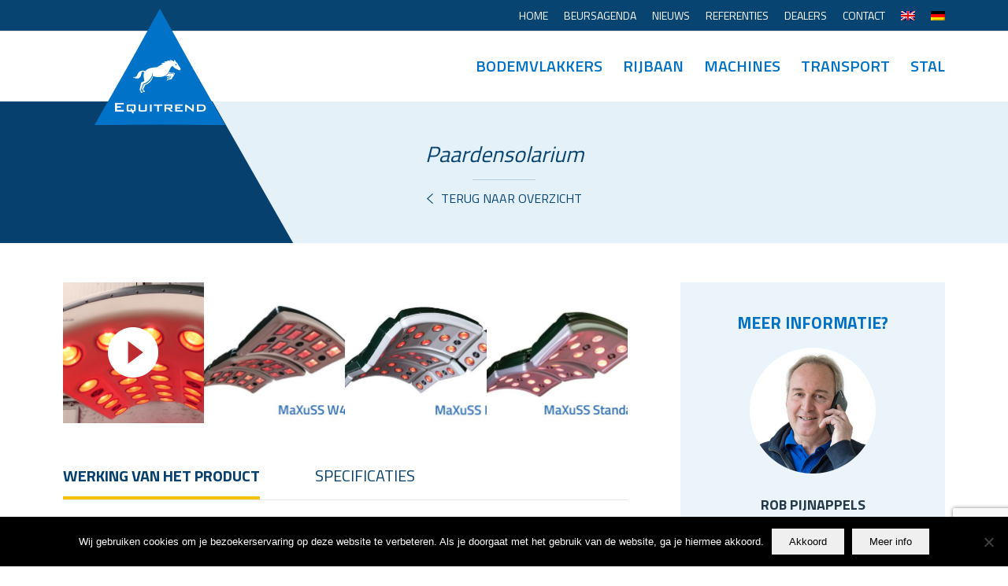

--- FILE ---
content_type: text/html; charset=UTF-8
request_url: https://www.equitrend.nl/product/paardensolarium/
body_size: 23384
content:
<!DOCTYPE html>
<html lang="nl-NL" class="html_stretched responsive av-preloader-disabled  html_header_top html_logo_left html_main_nav_header html_menu_right html_slim html_header_sticky html_header_shrinking_disabled html_header_topbar_active html_mobile_menu_phone html_header_searchicon_disabled html_content_align_center html_header_unstick_top_disabled html_header_stretch_disabled html_av-overlay-side html_av-overlay-side-classic html_av-submenu-noclone html_entry_id_766 av-cookies-no-cookie-consent av-default-lightbox av-no-preview html_text_menu_active av-mobile-menu-switch-default">
<head>

<!-- Google Tag Manager -->
<script>(function(w,d,s,l,i){w[l]=w[l]||[];w[l].push({'gtm.start':
new Date().getTime(),event:'gtm.js'});var f=d.getElementsByTagName(s)[0],
j=d.createElement(s),dl=l!='dataLayer'?'&l='+l:'';j.async=true;j.src=
'https://www.googletagmanager.com/gtm.js?id='+i+dl;f.parentNode.insertBefore(j,f);
})(window,document,'script','dataLayer','GTM-TJS8SNG');</script>
<!-- End Google Tag Manager -->    
        
<meta charset="UTF-8" />
<script type="text/javascript">
/* <![CDATA[ */

//----------------------------------------------------------
//------ JAVASCRIPT HOOK FUNCTIONS FOR GRAVITY FORMS -------
//----------------------------------------------------------

if ( ! gform ) {
	document.addEventListener( 'gform_main_scripts_loaded', function() { gform.scriptsLoaded = true; } );
	document.addEventListener( 'gform/theme/scripts_loaded', function() { gform.themeScriptsLoaded = true; } );
	window.addEventListener( 'DOMContentLoaded', function() { gform.domLoaded = true; } );

	var gform = {
		domLoaded: false,
		scriptsLoaded: false,
		themeScriptsLoaded: false,
		isFormEditor: () => typeof InitializeEditor === 'function',

		/**
		 * @deprecated 2.9 the use of initializeOnLoaded in the form editor context is deprecated.
		 * @remove-in 4.0 this function will not check for gform.isFormEditor().
		 */
		callIfLoaded: function ( fn ) {
			if ( gform.domLoaded && gform.scriptsLoaded && ( gform.themeScriptsLoaded || gform.isFormEditor() ) ) {
				if ( gform.isFormEditor() ) {
					console.warn( 'The use of gform.initializeOnLoaded() is deprecated in the form editor context and will be removed in Gravity Forms 3.1.' );
				}
				fn();
				return true;
			}
			return false;
		},

		/**
		 * Call a function when all scripts are loaded
		 *
		 * @param function fn the callback function to call when all scripts are loaded
		 *
		 * @returns void
		 */
		initializeOnLoaded: function( fn ) {
			if ( ! gform.callIfLoaded( fn ) ) {
				document.addEventListener( 'gform_main_scripts_loaded', () => { gform.scriptsLoaded = true; gform.callIfLoaded( fn ); } );
				document.addEventListener( 'gform/theme/scripts_loaded', () => { gform.themeScriptsLoaded = true; gform.callIfLoaded( fn ); } );
				window.addEventListener( 'DOMContentLoaded', () => { gform.domLoaded = true; gform.callIfLoaded( fn ); } );
			}
		},

		hooks: { action: {}, filter: {} },
		addAction: function( action, callable, priority, tag ) {
			gform.addHook( 'action', action, callable, priority, tag );
		},
		addFilter: function( action, callable, priority, tag ) {
			gform.addHook( 'filter', action, callable, priority, tag );
		},
		doAction: function( action ) {
			gform.doHook( 'action', action, arguments );
		},
		applyFilters: function( action ) {
			return gform.doHook( 'filter', action, arguments );
		},
		removeAction: function( action, tag ) {
			gform.removeHook( 'action', action, tag );
		},
		removeFilter: function( action, priority, tag ) {
			gform.removeHook( 'filter', action, priority, tag );
		},
		addHook: function( hookType, action, callable, priority, tag ) {
			if ( undefined == gform.hooks[hookType][action] ) {
				gform.hooks[hookType][action] = [];
			}
			var hooks = gform.hooks[hookType][action];
			if ( undefined == tag ) {
				tag = action + '_' + hooks.length;
			}
			if( priority == undefined ){
				priority = 10;
			}

			gform.hooks[hookType][action].push( { tag:tag, callable:callable, priority:priority } );
		},
		doHook: function( hookType, action, args ) {

			// splice args from object into array and remove first index which is the hook name
			args = Array.prototype.slice.call(args, 1);

			if ( undefined != gform.hooks[hookType][action] ) {
				var hooks = gform.hooks[hookType][action], hook;
				//sort by priority
				hooks.sort(function(a,b){return a["priority"]-b["priority"]});

				hooks.forEach( function( hookItem ) {
					hook = hookItem.callable;

					if(typeof hook != 'function')
						hook = window[hook];
					if ( 'action' == hookType ) {
						hook.apply(null, args);
					} else {
						args[0] = hook.apply(null, args);
					}
				} );
			}
			if ( 'filter'==hookType ) {
				return args[0];
			}
		},
		removeHook: function( hookType, action, priority, tag ) {
			if ( undefined != gform.hooks[hookType][action] ) {
				var hooks = gform.hooks[hookType][action];
				hooks = hooks.filter( function(hook, index, arr) {
					var removeHook = (undefined==tag||tag==hook.tag) && (undefined==priority||priority==hook.priority);
					return !removeHook;
				} );
				gform.hooks[hookType][action] = hooks;
			}
		}
	};
}

/* ]]> */
</script>



<!-- mobile setting -->
<meta name="viewport" content="width=device-width, initial-scale=1">

<!-- Scripts/CSS and wp_head hook -->
<meta name='robots' content='index, follow, max-image-preview:large, max-snippet:-1, max-video-preview:-1' />
<link rel="alternate" hreflang="nl-nl" href="https://www.equitrend.nl/product/paardensolarium/" />
<link rel="alternate" hreflang="en-us" href="https://www.equitrend.nl/product/paardensolarium/?lang=en" />
<link rel="alternate" hreflang="de-de" href="https://www.equitrend.nl/product/paardensolarium/?lang=de" />
<link rel="alternate" hreflang="x-default" href="https://www.equitrend.nl/product/paardensolarium/" />

	<!-- This site is optimized with the Yoast SEO plugin v26.7 - https://yoast.com/wordpress/plugins/seo/ -->
	<title>Paardensolarium - Equitrend</title>
	<link rel="canonical" href="https://www.equitrend.nl/product/paardensolarium/" />
	<meta property="og:locale" content="nl_NL" />
	<meta property="og:type" content="article" />
	<meta property="og:title" content="Paardensolarium - Equitrend" />
	<meta property="og:description" content="Paardensolarium algemeen Equitrend heeft een divers assortiment aan paarden solariums. De speciaal ontwikkelde solariums voldoen aan de hoogste kwaliteitseisen en worden volgens de laatste normen gebouwd. De gebruikte infrarood lampen zijn van de hoogste kwaliteit met het hoogste rendement. Na een zware inspanning zal bij het gebruik van het solarium uw paard sneller herstellen. Door [&hellip;]" />
	<meta property="og:url" content="https://www.equitrend.nl/product/paardensolarium/" />
	<meta property="og:site_name" content="Equitrend" />
	<meta property="article:modified_time" content="2020-01-20T12:17:46+00:00" />
	<meta property="og:image" content="https://www.equitrend.nl/wp-content/uploads/2017/12/SolariumAlgemeen_01_800x532_Web.jpg" />
	<meta property="og:image:width" content="800" />
	<meta property="og:image:height" content="532" />
	<meta property="og:image:type" content="image/jpeg" />
	<meta name="twitter:card" content="summary_large_image" />
	<meta name="twitter:label1" content="Geschatte leestijd" />
	<meta name="twitter:data1" content="2 minuten" />
	<script type="application/ld+json" class="yoast-schema-graph">{"@context":"https://schema.org","@graph":[{"@type":"WebPage","@id":"https://www.equitrend.nl/product/paardensolarium/","url":"https://www.equitrend.nl/product/paardensolarium/","name":"Paardensolarium - Equitrend","isPartOf":{"@id":"https://www.equitrend.nl/#website"},"primaryImageOfPage":{"@id":"https://www.equitrend.nl/product/paardensolarium/#primaryimage"},"image":{"@id":"https://www.equitrend.nl/product/paardensolarium/#primaryimage"},"thumbnailUrl":"https://www.equitrend.nl/wp-content/uploads/2017/12/SolariumAlgemeen_01_800x532_Web.jpg","datePublished":"2017-12-21T14:41:35+00:00","dateModified":"2020-01-20T12:17:46+00:00","breadcrumb":{"@id":"https://www.equitrend.nl/product/paardensolarium/#breadcrumb"},"inLanguage":"nl-NL","potentialAction":[{"@type":"ReadAction","target":["https://www.equitrend.nl/product/paardensolarium/"]}]},{"@type":"ImageObject","inLanguage":"nl-NL","@id":"https://www.equitrend.nl/product/paardensolarium/#primaryimage","url":"https://www.equitrend.nl/wp-content/uploads/2017/12/SolariumAlgemeen_01_800x532_Web.jpg","contentUrl":"https://www.equitrend.nl/wp-content/uploads/2017/12/SolariumAlgemeen_01_800x532_Web.jpg","width":800,"height":532,"caption":"Paardensolarium kopen"},{"@type":"BreadcrumbList","@id":"https://www.equitrend.nl/product/paardensolarium/#breadcrumb","itemListElement":[{"@type":"ListItem","position":1,"name":"Home","item":"https://www.equitrend.nl/"},{"@type":"ListItem","position":2,"name":"Producten","item":"https://www.equitrend.nl/product/"},{"@type":"ListItem","position":3,"name":"Paardensolarium"}]},{"@type":"WebSite","@id":"https://www.equitrend.nl/#website","url":"https://www.equitrend.nl/","name":"Equitrend","description":"Verkoop van producten en machines voor de paardenhouderij","potentialAction":[{"@type":"SearchAction","target":{"@type":"EntryPoint","urlTemplate":"https://www.equitrend.nl/?s={search_term_string}"},"query-input":{"@type":"PropertyValueSpecification","valueRequired":true,"valueName":"search_term_string"}}],"inLanguage":"nl-NL"}]}</script>
	<!-- / Yoast SEO plugin. -->


<link rel="alternate" type="application/rss+xml" title="Equitrend &raquo; feed" href="https://www.equitrend.nl/feed/" />
<link rel="alternate" type="application/rss+xml" title="Equitrend &raquo; reacties feed" href="https://www.equitrend.nl/comments/feed/" />
<link rel="alternate" title="oEmbed (JSON)" type="application/json+oembed" href="https://www.equitrend.nl/wp-json/oembed/1.0/embed?url=https%3A%2F%2Fwww.equitrend.nl%2Fproduct%2Fpaardensolarium%2F" />
<link rel="alternate" title="oEmbed (XML)" type="text/xml+oembed" href="https://www.equitrend.nl/wp-json/oembed/1.0/embed?url=https%3A%2F%2Fwww.equitrend.nl%2Fproduct%2Fpaardensolarium%2F&#038;format=xml" />
<style id='wp-img-auto-sizes-contain-inline-css' type='text/css'>
img:is([sizes=auto i],[sizes^="auto," i]){contain-intrinsic-size:3000px 1500px}
/*# sourceURL=wp-img-auto-sizes-contain-inline-css */
</style>
<link rel='stylesheet' id='avia-grid-css' href='https://www.equitrend.nl/wp-content/themes/enfold/css/grid.css?ver=7.1.3' type='text/css' media='all' />
<link rel='stylesheet' id='avia-base-css' href='https://www.equitrend.nl/wp-content/themes/enfold/css/base.css?ver=7.1.3' type='text/css' media='all' />
<link rel='stylesheet' id='avia-layout-css' href='https://www.equitrend.nl/wp-content/themes/enfold/css/layout.css?ver=7.1.3' type='text/css' media='all' />
<link rel='stylesheet' id='avia-module-blog-css' href='https://www.equitrend.nl/wp-content/themes/enfold/config-templatebuilder/avia-shortcodes/blog/blog.css?ver=7.1.3' type='text/css' media='all' />
<link rel='stylesheet' id='avia-module-postslider-css' href='https://www.equitrend.nl/wp-content/themes/enfold/config-templatebuilder/avia-shortcodes/postslider/postslider.css?ver=7.1.3' type='text/css' media='all' />
<link rel='stylesheet' id='avia-module-button-css' href='https://www.equitrend.nl/wp-content/themes/enfold/config-templatebuilder/avia-shortcodes/buttons/buttons.css?ver=7.1.3' type='text/css' media='all' />
<link rel='stylesheet' id='avia-module-buttonrow-css' href='https://www.equitrend.nl/wp-content/themes/enfold/config-templatebuilder/avia-shortcodes/buttonrow/buttonrow.css?ver=7.1.3' type='text/css' media='all' />
<link rel='stylesheet' id='avia-module-comments-css' href='https://www.equitrend.nl/wp-content/themes/enfold/config-templatebuilder/avia-shortcodes/comments/comments.css?ver=7.1.3' type='text/css' media='all' />
<link rel='stylesheet' id='avia-module-slideshow-css' href='https://www.equitrend.nl/wp-content/themes/enfold/config-templatebuilder/avia-shortcodes/slideshow/slideshow.css?ver=7.1.3' type='text/css' media='all' />
<link rel='stylesheet' id='avia-module-gallery-css' href='https://www.equitrend.nl/wp-content/themes/enfold/config-templatebuilder/avia-shortcodes/gallery/gallery.css?ver=7.1.3' type='text/css' media='all' />
<link rel='stylesheet' id='avia-module-maps-css' href='https://www.equitrend.nl/wp-content/themes/enfold/config-templatebuilder/avia-shortcodes/google_maps/google_maps.css?ver=7.1.3' type='text/css' media='all' />
<link rel='stylesheet' id='avia-module-gridrow-css' href='https://www.equitrend.nl/wp-content/themes/enfold/config-templatebuilder/avia-shortcodes/grid_row/grid_row.css?ver=7.1.3' type='text/css' media='all' />
<link rel='stylesheet' id='avia-module-heading-css' href='https://www.equitrend.nl/wp-content/themes/enfold/config-templatebuilder/avia-shortcodes/heading/heading.css?ver=7.1.3' type='text/css' media='all' />
<link rel='stylesheet' id='avia-module-hr-css' href='https://www.equitrend.nl/wp-content/themes/enfold/config-templatebuilder/avia-shortcodes/hr/hr.css?ver=7.1.3' type='text/css' media='all' />
<link rel='stylesheet' id='avia-module-image-css' href='https://www.equitrend.nl/wp-content/themes/enfold/config-templatebuilder/avia-shortcodes/image/image.css?ver=7.1.3' type='text/css' media='all' />
<link rel='stylesheet' id='avia-module-slideshow-ls-css' href='https://www.equitrend.nl/wp-content/themes/enfold/config-templatebuilder/avia-shortcodes/slideshow_layerslider/slideshow_layerslider.css?ver=7.1.3' type='text/css' media='all' />
<link rel='stylesheet' id='avia-module-social-css' href='https://www.equitrend.nl/wp-content/themes/enfold/config-templatebuilder/avia-shortcodes/social_share/social_share.css?ver=7.1.3' type='text/css' media='all' />
<link rel='stylesheet' id='avia-module-tabs-css' href='https://www.equitrend.nl/wp-content/themes/enfold/config-templatebuilder/avia-shortcodes/tabs/tabs.css?ver=7.1.3' type='text/css' media='all' />
<link rel='stylesheet' id='avia-module-video-css' href='https://www.equitrend.nl/wp-content/themes/enfold/config-templatebuilder/avia-shortcodes/video/video.css?ver=7.1.3' type='text/css' media='all' />
<link rel='stylesheet' id='wp-block-library-css' href='https://www.equitrend.nl/wp-includes/css/dist/block-library/style.css?ver=041cf200a2b5851a67cc54a654f8d045' type='text/css' media='all' />
<style id='global-styles-inline-css' type='text/css'>
:root{--wp--preset--aspect-ratio--square: 1;--wp--preset--aspect-ratio--4-3: 4/3;--wp--preset--aspect-ratio--3-4: 3/4;--wp--preset--aspect-ratio--3-2: 3/2;--wp--preset--aspect-ratio--2-3: 2/3;--wp--preset--aspect-ratio--16-9: 16/9;--wp--preset--aspect-ratio--9-16: 9/16;--wp--preset--color--black: #000000;--wp--preset--color--cyan-bluish-gray: #abb8c3;--wp--preset--color--white: #ffffff;--wp--preset--color--pale-pink: #f78da7;--wp--preset--color--vivid-red: #cf2e2e;--wp--preset--color--luminous-vivid-orange: #ff6900;--wp--preset--color--luminous-vivid-amber: #fcb900;--wp--preset--color--light-green-cyan: #7bdcb5;--wp--preset--color--vivid-green-cyan: #00d084;--wp--preset--color--pale-cyan-blue: #8ed1fc;--wp--preset--color--vivid-cyan-blue: #0693e3;--wp--preset--color--vivid-purple: #9b51e0;--wp--preset--color--metallic-red: #b02b2c;--wp--preset--color--maximum-yellow-red: #edae44;--wp--preset--color--yellow-sun: #eeee22;--wp--preset--color--palm-leaf: #83a846;--wp--preset--color--aero: #7bb0e7;--wp--preset--color--old-lavender: #745f7e;--wp--preset--color--steel-teal: #5f8789;--wp--preset--color--raspberry-pink: #d65799;--wp--preset--color--medium-turquoise: #4ecac2;--wp--preset--gradient--vivid-cyan-blue-to-vivid-purple: linear-gradient(135deg,rgb(6,147,227) 0%,rgb(155,81,224) 100%);--wp--preset--gradient--light-green-cyan-to-vivid-green-cyan: linear-gradient(135deg,rgb(122,220,180) 0%,rgb(0,208,130) 100%);--wp--preset--gradient--luminous-vivid-amber-to-luminous-vivid-orange: linear-gradient(135deg,rgb(252,185,0) 0%,rgb(255,105,0) 100%);--wp--preset--gradient--luminous-vivid-orange-to-vivid-red: linear-gradient(135deg,rgb(255,105,0) 0%,rgb(207,46,46) 100%);--wp--preset--gradient--very-light-gray-to-cyan-bluish-gray: linear-gradient(135deg,rgb(238,238,238) 0%,rgb(169,184,195) 100%);--wp--preset--gradient--cool-to-warm-spectrum: linear-gradient(135deg,rgb(74,234,220) 0%,rgb(151,120,209) 20%,rgb(207,42,186) 40%,rgb(238,44,130) 60%,rgb(251,105,98) 80%,rgb(254,248,76) 100%);--wp--preset--gradient--blush-light-purple: linear-gradient(135deg,rgb(255,206,236) 0%,rgb(152,150,240) 100%);--wp--preset--gradient--blush-bordeaux: linear-gradient(135deg,rgb(254,205,165) 0%,rgb(254,45,45) 50%,rgb(107,0,62) 100%);--wp--preset--gradient--luminous-dusk: linear-gradient(135deg,rgb(255,203,112) 0%,rgb(199,81,192) 50%,rgb(65,88,208) 100%);--wp--preset--gradient--pale-ocean: linear-gradient(135deg,rgb(255,245,203) 0%,rgb(182,227,212) 50%,rgb(51,167,181) 100%);--wp--preset--gradient--electric-grass: linear-gradient(135deg,rgb(202,248,128) 0%,rgb(113,206,126) 100%);--wp--preset--gradient--midnight: linear-gradient(135deg,rgb(2,3,129) 0%,rgb(40,116,252) 100%);--wp--preset--font-size--small: 1rem;--wp--preset--font-size--medium: 1.125rem;--wp--preset--font-size--large: 1.75rem;--wp--preset--font-size--x-large: clamp(1.75rem, 3vw, 2.25rem);--wp--preset--spacing--20: 0.44rem;--wp--preset--spacing--30: 0.67rem;--wp--preset--spacing--40: 1rem;--wp--preset--spacing--50: 1.5rem;--wp--preset--spacing--60: 2.25rem;--wp--preset--spacing--70: 3.38rem;--wp--preset--spacing--80: 5.06rem;--wp--preset--shadow--natural: 6px 6px 9px rgba(0, 0, 0, 0.2);--wp--preset--shadow--deep: 12px 12px 50px rgba(0, 0, 0, 0.4);--wp--preset--shadow--sharp: 6px 6px 0px rgba(0, 0, 0, 0.2);--wp--preset--shadow--outlined: 6px 6px 0px -3px rgb(255, 255, 255), 6px 6px rgb(0, 0, 0);--wp--preset--shadow--crisp: 6px 6px 0px rgb(0, 0, 0);}:root { --wp--style--global--content-size: 800px;--wp--style--global--wide-size: 1130px; }:where(body) { margin: 0; }.wp-site-blocks > .alignleft { float: left; margin-right: 2em; }.wp-site-blocks > .alignright { float: right; margin-left: 2em; }.wp-site-blocks > .aligncenter { justify-content: center; margin-left: auto; margin-right: auto; }:where(.is-layout-flex){gap: 0.5em;}:where(.is-layout-grid){gap: 0.5em;}.is-layout-flow > .alignleft{float: left;margin-inline-start: 0;margin-inline-end: 2em;}.is-layout-flow > .alignright{float: right;margin-inline-start: 2em;margin-inline-end: 0;}.is-layout-flow > .aligncenter{margin-left: auto !important;margin-right: auto !important;}.is-layout-constrained > .alignleft{float: left;margin-inline-start: 0;margin-inline-end: 2em;}.is-layout-constrained > .alignright{float: right;margin-inline-start: 2em;margin-inline-end: 0;}.is-layout-constrained > .aligncenter{margin-left: auto !important;margin-right: auto !important;}.is-layout-constrained > :where(:not(.alignleft):not(.alignright):not(.alignfull)){max-width: var(--wp--style--global--content-size);margin-left: auto !important;margin-right: auto !important;}.is-layout-constrained > .alignwide{max-width: var(--wp--style--global--wide-size);}body .is-layout-flex{display: flex;}.is-layout-flex{flex-wrap: wrap;align-items: center;}.is-layout-flex > :is(*, div){margin: 0;}body .is-layout-grid{display: grid;}.is-layout-grid > :is(*, div){margin: 0;}body{padding-top: 0px;padding-right: 0px;padding-bottom: 0px;padding-left: 0px;}a:where(:not(.wp-element-button)){text-decoration: underline;}:root :where(.wp-element-button, .wp-block-button__link){background-color: #32373c;border-width: 0;color: #fff;font-family: inherit;font-size: inherit;font-style: inherit;font-weight: inherit;letter-spacing: inherit;line-height: inherit;padding-top: calc(0.667em + 2px);padding-right: calc(1.333em + 2px);padding-bottom: calc(0.667em + 2px);padding-left: calc(1.333em + 2px);text-decoration: none;text-transform: inherit;}.has-black-color{color: var(--wp--preset--color--black) !important;}.has-cyan-bluish-gray-color{color: var(--wp--preset--color--cyan-bluish-gray) !important;}.has-white-color{color: var(--wp--preset--color--white) !important;}.has-pale-pink-color{color: var(--wp--preset--color--pale-pink) !important;}.has-vivid-red-color{color: var(--wp--preset--color--vivid-red) !important;}.has-luminous-vivid-orange-color{color: var(--wp--preset--color--luminous-vivid-orange) !important;}.has-luminous-vivid-amber-color{color: var(--wp--preset--color--luminous-vivid-amber) !important;}.has-light-green-cyan-color{color: var(--wp--preset--color--light-green-cyan) !important;}.has-vivid-green-cyan-color{color: var(--wp--preset--color--vivid-green-cyan) !important;}.has-pale-cyan-blue-color{color: var(--wp--preset--color--pale-cyan-blue) !important;}.has-vivid-cyan-blue-color{color: var(--wp--preset--color--vivid-cyan-blue) !important;}.has-vivid-purple-color{color: var(--wp--preset--color--vivid-purple) !important;}.has-metallic-red-color{color: var(--wp--preset--color--metallic-red) !important;}.has-maximum-yellow-red-color{color: var(--wp--preset--color--maximum-yellow-red) !important;}.has-yellow-sun-color{color: var(--wp--preset--color--yellow-sun) !important;}.has-palm-leaf-color{color: var(--wp--preset--color--palm-leaf) !important;}.has-aero-color{color: var(--wp--preset--color--aero) !important;}.has-old-lavender-color{color: var(--wp--preset--color--old-lavender) !important;}.has-steel-teal-color{color: var(--wp--preset--color--steel-teal) !important;}.has-raspberry-pink-color{color: var(--wp--preset--color--raspberry-pink) !important;}.has-medium-turquoise-color{color: var(--wp--preset--color--medium-turquoise) !important;}.has-black-background-color{background-color: var(--wp--preset--color--black) !important;}.has-cyan-bluish-gray-background-color{background-color: var(--wp--preset--color--cyan-bluish-gray) !important;}.has-white-background-color{background-color: var(--wp--preset--color--white) !important;}.has-pale-pink-background-color{background-color: var(--wp--preset--color--pale-pink) !important;}.has-vivid-red-background-color{background-color: var(--wp--preset--color--vivid-red) !important;}.has-luminous-vivid-orange-background-color{background-color: var(--wp--preset--color--luminous-vivid-orange) !important;}.has-luminous-vivid-amber-background-color{background-color: var(--wp--preset--color--luminous-vivid-amber) !important;}.has-light-green-cyan-background-color{background-color: var(--wp--preset--color--light-green-cyan) !important;}.has-vivid-green-cyan-background-color{background-color: var(--wp--preset--color--vivid-green-cyan) !important;}.has-pale-cyan-blue-background-color{background-color: var(--wp--preset--color--pale-cyan-blue) !important;}.has-vivid-cyan-blue-background-color{background-color: var(--wp--preset--color--vivid-cyan-blue) !important;}.has-vivid-purple-background-color{background-color: var(--wp--preset--color--vivid-purple) !important;}.has-metallic-red-background-color{background-color: var(--wp--preset--color--metallic-red) !important;}.has-maximum-yellow-red-background-color{background-color: var(--wp--preset--color--maximum-yellow-red) !important;}.has-yellow-sun-background-color{background-color: var(--wp--preset--color--yellow-sun) !important;}.has-palm-leaf-background-color{background-color: var(--wp--preset--color--palm-leaf) !important;}.has-aero-background-color{background-color: var(--wp--preset--color--aero) !important;}.has-old-lavender-background-color{background-color: var(--wp--preset--color--old-lavender) !important;}.has-steel-teal-background-color{background-color: var(--wp--preset--color--steel-teal) !important;}.has-raspberry-pink-background-color{background-color: var(--wp--preset--color--raspberry-pink) !important;}.has-medium-turquoise-background-color{background-color: var(--wp--preset--color--medium-turquoise) !important;}.has-black-border-color{border-color: var(--wp--preset--color--black) !important;}.has-cyan-bluish-gray-border-color{border-color: var(--wp--preset--color--cyan-bluish-gray) !important;}.has-white-border-color{border-color: var(--wp--preset--color--white) !important;}.has-pale-pink-border-color{border-color: var(--wp--preset--color--pale-pink) !important;}.has-vivid-red-border-color{border-color: var(--wp--preset--color--vivid-red) !important;}.has-luminous-vivid-orange-border-color{border-color: var(--wp--preset--color--luminous-vivid-orange) !important;}.has-luminous-vivid-amber-border-color{border-color: var(--wp--preset--color--luminous-vivid-amber) !important;}.has-light-green-cyan-border-color{border-color: var(--wp--preset--color--light-green-cyan) !important;}.has-vivid-green-cyan-border-color{border-color: var(--wp--preset--color--vivid-green-cyan) !important;}.has-pale-cyan-blue-border-color{border-color: var(--wp--preset--color--pale-cyan-blue) !important;}.has-vivid-cyan-blue-border-color{border-color: var(--wp--preset--color--vivid-cyan-blue) !important;}.has-vivid-purple-border-color{border-color: var(--wp--preset--color--vivid-purple) !important;}.has-metallic-red-border-color{border-color: var(--wp--preset--color--metallic-red) !important;}.has-maximum-yellow-red-border-color{border-color: var(--wp--preset--color--maximum-yellow-red) !important;}.has-yellow-sun-border-color{border-color: var(--wp--preset--color--yellow-sun) !important;}.has-palm-leaf-border-color{border-color: var(--wp--preset--color--palm-leaf) !important;}.has-aero-border-color{border-color: var(--wp--preset--color--aero) !important;}.has-old-lavender-border-color{border-color: var(--wp--preset--color--old-lavender) !important;}.has-steel-teal-border-color{border-color: var(--wp--preset--color--steel-teal) !important;}.has-raspberry-pink-border-color{border-color: var(--wp--preset--color--raspberry-pink) !important;}.has-medium-turquoise-border-color{border-color: var(--wp--preset--color--medium-turquoise) !important;}.has-vivid-cyan-blue-to-vivid-purple-gradient-background{background: var(--wp--preset--gradient--vivid-cyan-blue-to-vivid-purple) !important;}.has-light-green-cyan-to-vivid-green-cyan-gradient-background{background: var(--wp--preset--gradient--light-green-cyan-to-vivid-green-cyan) !important;}.has-luminous-vivid-amber-to-luminous-vivid-orange-gradient-background{background: var(--wp--preset--gradient--luminous-vivid-amber-to-luminous-vivid-orange) !important;}.has-luminous-vivid-orange-to-vivid-red-gradient-background{background: var(--wp--preset--gradient--luminous-vivid-orange-to-vivid-red) !important;}.has-very-light-gray-to-cyan-bluish-gray-gradient-background{background: var(--wp--preset--gradient--very-light-gray-to-cyan-bluish-gray) !important;}.has-cool-to-warm-spectrum-gradient-background{background: var(--wp--preset--gradient--cool-to-warm-spectrum) !important;}.has-blush-light-purple-gradient-background{background: var(--wp--preset--gradient--blush-light-purple) !important;}.has-blush-bordeaux-gradient-background{background: var(--wp--preset--gradient--blush-bordeaux) !important;}.has-luminous-dusk-gradient-background{background: var(--wp--preset--gradient--luminous-dusk) !important;}.has-pale-ocean-gradient-background{background: var(--wp--preset--gradient--pale-ocean) !important;}.has-electric-grass-gradient-background{background: var(--wp--preset--gradient--electric-grass) !important;}.has-midnight-gradient-background{background: var(--wp--preset--gradient--midnight) !important;}.has-small-font-size{font-size: var(--wp--preset--font-size--small) !important;}.has-medium-font-size{font-size: var(--wp--preset--font-size--medium) !important;}.has-large-font-size{font-size: var(--wp--preset--font-size--large) !important;}.has-x-large-font-size{font-size: var(--wp--preset--font-size--x-large) !important;}
/*# sourceURL=global-styles-inline-css */
</style>
<style id='core-block-supports-inline-css' type='text/css'>
/**
 * Core styles: block-supports
 */

/*# sourceURL=core-block-supports-inline-css */
</style>

<link rel='stylesheet' id='contact-form-7-css' href='https://www.equitrend.nl/wp-content/plugins/contact-form-7/includes/css/styles.css?ver=6.1.4' type='text/css' media='all' />
<link rel='stylesheet' id='cookie-notice-front-css' href='https://www.equitrend.nl/wp-content/plugins/cookie-notice/css/front.css?ver=2.5.11' type='text/css' media='all' />
<link rel='stylesheet' id='wpcf7-redirect-script-frontend-css' href='https://www.equitrend.nl/wp-content/plugins/wpcf7-redirect/build/assets/frontend-script.css?ver=2c532d7e2be36f6af233' type='text/css' media='all' />
<link rel='stylesheet' id='wpml-legacy-dropdown-0-css' href='https://www.equitrend.nl/wp-content/plugins/sitepress-multilingual-cms/templates/language-switchers/legacy-dropdown/style.min.css?ver=1' type='text/css' media='all' />
<style id='wpml-legacy-dropdown-0-inline-css' type='text/css'>
.wpml-ls-statics-shortcode_actions, .wpml-ls-statics-shortcode_actions .wpml-ls-sub-menu, .wpml-ls-statics-shortcode_actions a {border-color:#EEEEEE;}.wpml-ls-statics-shortcode_actions a, .wpml-ls-statics-shortcode_actions .wpml-ls-sub-menu a, .wpml-ls-statics-shortcode_actions .wpml-ls-sub-menu a:link, .wpml-ls-statics-shortcode_actions li:not(.wpml-ls-current-language) .wpml-ls-link, .wpml-ls-statics-shortcode_actions li:not(.wpml-ls-current-language) .wpml-ls-link:link {color:#444444;background-color:#ffffff;}.wpml-ls-statics-shortcode_actions .wpml-ls-sub-menu a:hover,.wpml-ls-statics-shortcode_actions .wpml-ls-sub-menu a:focus, .wpml-ls-statics-shortcode_actions .wpml-ls-sub-menu a:link:hover, .wpml-ls-statics-shortcode_actions .wpml-ls-sub-menu a:link:focus {color:#000000;background-color:#eeeeee;}.wpml-ls-statics-shortcode_actions .wpml-ls-current-language > a {color:#444444;background-color:#ffffff;}.wpml-ls-statics-shortcode_actions .wpml-ls-current-language:hover>a, .wpml-ls-statics-shortcode_actions .wpml-ls-current-language>a:focus {color:#000000;background-color:#eeeeee;}
/*# sourceURL=wpml-legacy-dropdown-0-inline-css */
</style>
<link rel='stylesheet' id='wpml-menu-item-0-css' href='https://www.equitrend.nl/wp-content/plugins/sitepress-multilingual-cms/templates/language-switchers/menu-item/style.min.css?ver=1' type='text/css' media='all' />
<style id='wpml-menu-item-0-inline-css' type='text/css'>
#lang_sel img, #lang_sel_list img, #lang_sel_footer img { display: inline; }
/*# sourceURL=wpml-menu-item-0-inline-css */
</style>
<link rel='stylesheet' id='flexslider-css-css' href='https://www.equitrend.nl/wp-content/themes/enfold-child/css/flexslider.css?ver=2.7' type='text/css' media='all' />
<link rel='stylesheet' id='avia-scs-css' href='https://www.equitrend.nl/wp-content/themes/enfold/css/shortcodes.css?ver=7.1.3' type='text/css' media='all' />
<link rel='stylesheet' id='avia-fold-unfold-css' href='https://www.equitrend.nl/wp-content/themes/enfold/css/avia-snippet-fold-unfold.css?ver=7.1.3' type='text/css' media='all' />
<link rel='stylesheet' id='avia-popup-css-css' href='https://www.equitrend.nl/wp-content/themes/enfold/js/aviapopup/magnific-popup.min.css?ver=7.1.3' type='text/css' media='screen' />
<link rel='stylesheet' id='avia-lightbox-css' href='https://www.equitrend.nl/wp-content/themes/enfold/css/avia-snippet-lightbox.css?ver=7.1.3' type='text/css' media='screen' />
<link rel='stylesheet' id='avia-widget-css-css' href='https://www.equitrend.nl/wp-content/themes/enfold/css/avia-snippet-widget.css?ver=7.1.3' type='text/css' media='screen' />
<link rel='stylesheet' id='avia-dynamic-css' href='https://www.equitrend.nl/wp-content/uploads/dynamic_avia/enfold_child.css?ver=696e047ecfe40' type='text/css' media='all' />
<link rel='stylesheet' id='avia-custom-css' href='https://www.equitrend.nl/wp-content/themes/enfold/css/custom.css?ver=7.1.3' type='text/css' media='all' />
<link rel='stylesheet' id='avia-style-css' href='https://www.equitrend.nl/wp-content/themes/enfold-child/style.css?ver=7.1.3' type='text/css' media='all' />
<link rel='stylesheet' id='avia-wpml-css' href='https://www.equitrend.nl/wp-content/themes/enfold/config-wpml/wpml-mod.css?ver=7.1.3' type='text/css' media='all' />
<link rel='stylesheet' id='avia-gravity-css' href='https://www.equitrend.nl/wp-content/themes/enfold/config-gravityforms/gravity-mod.css?ver=7.1.3' type='text/css' media='screen' />
<script type="text/javascript" src="https://www.equitrend.nl/wp-includes/js/jquery/jquery.js?ver=3.7.1" id="jquery-core-js"></script>
<script type="text/javascript" id="cookie-notice-front-js-before">
/* <![CDATA[ */
var cnArgs = {"ajaxUrl":"https:\/\/www.equitrend.nl\/wp-admin\/admin-ajax.php","nonce":"0aad687ec6","hideEffect":"fade","position":"bottom","onScroll":false,"onScrollOffset":100,"onClick":false,"cookieName":"cookie_notice_accepted","cookieTime":2592000,"cookieTimeRejected":2592000,"globalCookie":false,"redirection":false,"cache":false,"revokeCookies":false,"revokeCookiesOpt":"automatic"};

//# sourceURL=cookie-notice-front-js-before
/* ]]> */
</script>
<script type="text/javascript" src="https://www.equitrend.nl/wp-content/plugins/cookie-notice/js/front.js?ver=2.5.11" id="cookie-notice-front-js"></script>
<script type="text/javascript" src="https://www.equitrend.nl/wp-content/plugins/sitepress-multilingual-cms/templates/language-switchers/legacy-dropdown/script.min.js?ver=1" id="wpml-legacy-dropdown-0-js"></script>
<script type="text/javascript" src="https://www.equitrend.nl/wp-content/themes/enfold/js/avia-js.js?ver=7.1.3" id="avia-js-js"></script>
<script type="text/javascript" src="https://www.equitrend.nl/wp-content/themes/enfold/js/avia-compat.js?ver=7.1.3" id="avia-compat-js"></script>
<script type="text/javascript" src="https://www.equitrend.nl/wp-content/themes/enfold/config-wpml/wpml-mod.js?ver=7.1.3" id="avia-wpml-script-js"></script>
<link rel="https://api.w.org/" href="https://www.equitrend.nl/wp-json/" /><link rel="EditURI" type="application/rsd+xml" title="RSD" href="https://www.equitrend.nl/xmlrpc.php?rsd" />

<link rel='shortlink' href='https://www.equitrend.nl/?p=766' />
<meta name="generator" content="WPML ver:4.8.6 stt:38,1,4,3;" />
<script type="text/javascript">
(function(url){
	if(/(?:Chrome\/26\.0\.1410\.63 Safari\/537\.31|WordfenceTestMonBot)/.test(navigator.userAgent)){ return; }
	var addEvent = function(evt, handler) {
		if (window.addEventListener) {
			document.addEventListener(evt, handler, false);
		} else if (window.attachEvent) {
			document.attachEvent('on' + evt, handler);
		}
	};
	var removeEvent = function(evt, handler) {
		if (window.removeEventListener) {
			document.removeEventListener(evt, handler, false);
		} else if (window.detachEvent) {
			document.detachEvent('on' + evt, handler);
		}
	};
	var evts = 'contextmenu dblclick drag dragend dragenter dragleave dragover dragstart drop keydown keypress keyup mousedown mousemove mouseout mouseover mouseup mousewheel scroll'.split(' ');
	var logHuman = function() {
		if (window.wfLogHumanRan) { return; }
		window.wfLogHumanRan = true;
		var wfscr = document.createElement('script');
		wfscr.type = 'text/javascript';
		wfscr.async = true;
		wfscr.src = url + '&r=' + Math.random();
		(document.getElementsByTagName('head')[0]||document.getElementsByTagName('body')[0]).appendChild(wfscr);
		for (var i = 0; i < evts.length; i++) {
			removeEvent(evts[i], logHuman);
		}
	};
	for (var i = 0; i < evts.length; i++) {
		addEvent(evts[i], logHuman);
	}
})('//www.equitrend.nl/?wordfence_lh=1&hid=EC6F8BE1817CDF8C2AA1A35CCCD82724');
</script>
<link rel="icon" href="https://equitrend.nl/wp-content/uploads/2017/12/favicon.png" type="image/png">
<!--[if lt IE 9]><script src="https://www.equitrend.nl/wp-content/themes/enfold/js/html5shiv.js"></script><![endif]--><link rel="profile" href="https://gmpg.org/xfn/11" />
<link rel="alternate" type="application/rss+xml" title="Equitrend RSS2 Feed" href="https://www.equitrend.nl/feed/" />
<link rel="pingback" href="https://www.equitrend.nl/xmlrpc.php" />
<link rel="icon" href="https://www.equitrend.nl/wp-content/uploads/2018/09/cropped-Favorieten-Logo-Equitrend-512x512-32x32.png" sizes="32x32" />
<link rel="icon" href="https://www.equitrend.nl/wp-content/uploads/2018/09/cropped-Favorieten-Logo-Equitrend-512x512-192x192.png" sizes="192x192" />
<link rel="apple-touch-icon" href="https://www.equitrend.nl/wp-content/uploads/2018/09/cropped-Favorieten-Logo-Equitrend-512x512-180x180.png" />
<meta name="msapplication-TileImage" content="https://www.equitrend.nl/wp-content/uploads/2018/09/cropped-Favorieten-Logo-Equitrend-512x512-270x270.png" />
<style type="text/css">
		@font-face {font-family: 'entypo-fontello-enfold'; font-weight: normal; font-style: normal; font-display: auto;
		src: url('https://www.equitrend.nl/wp-content/themes/enfold/config-templatebuilder/avia-template-builder/assets/fonts/entypo-fontello-enfold/entypo-fontello-enfold.woff2') format('woff2'),
		url('https://www.equitrend.nl/wp-content/themes/enfold/config-templatebuilder/avia-template-builder/assets/fonts/entypo-fontello-enfold/entypo-fontello-enfold.woff') format('woff'),
		url('https://www.equitrend.nl/wp-content/themes/enfold/config-templatebuilder/avia-template-builder/assets/fonts/entypo-fontello-enfold/entypo-fontello-enfold.ttf') format('truetype'),
		url('https://www.equitrend.nl/wp-content/themes/enfold/config-templatebuilder/avia-template-builder/assets/fonts/entypo-fontello-enfold/entypo-fontello-enfold.svg#entypo-fontello-enfold') format('svg'),
		url('https://www.equitrend.nl/wp-content/themes/enfold/config-templatebuilder/avia-template-builder/assets/fonts/entypo-fontello-enfold/entypo-fontello-enfold.eot'),
		url('https://www.equitrend.nl/wp-content/themes/enfold/config-templatebuilder/avia-template-builder/assets/fonts/entypo-fontello-enfold/entypo-fontello-enfold.eot?#iefix') format('embedded-opentype');
		}

		#top .avia-font-entypo-fontello-enfold, body .avia-font-entypo-fontello-enfold, html body [data-av_iconfont='entypo-fontello-enfold']:before{ font-family: 'entypo-fontello-enfold'; }
		
		@font-face {font-family: 'entypo-fontello'; font-weight: normal; font-style: normal; font-display: auto;
		src: url('https://www.equitrend.nl/wp-content/themes/enfold/config-templatebuilder/avia-template-builder/assets/fonts/entypo-fontello/entypo-fontello.woff2') format('woff2'),
		url('https://www.equitrend.nl/wp-content/themes/enfold/config-templatebuilder/avia-template-builder/assets/fonts/entypo-fontello/entypo-fontello.woff') format('woff'),
		url('https://www.equitrend.nl/wp-content/themes/enfold/config-templatebuilder/avia-template-builder/assets/fonts/entypo-fontello/entypo-fontello.ttf') format('truetype'),
		url('https://www.equitrend.nl/wp-content/themes/enfold/config-templatebuilder/avia-template-builder/assets/fonts/entypo-fontello/entypo-fontello.svg#entypo-fontello') format('svg'),
		url('https://www.equitrend.nl/wp-content/themes/enfold/config-templatebuilder/avia-template-builder/assets/fonts/entypo-fontello/entypo-fontello.eot'),
		url('https://www.equitrend.nl/wp-content/themes/enfold/config-templatebuilder/avia-template-builder/assets/fonts/entypo-fontello/entypo-fontello.eot?#iefix') format('embedded-opentype');
		}

		#top .avia-font-entypo-fontello, body .avia-font-entypo-fontello, html body [data-av_iconfont='entypo-fontello']:before{ font-family: 'entypo-fontello'; }
		</style>

<!--
Debugging Info for Theme support: 

Theme: Enfold
Version: 7.1.3
Installed: enfold
AviaFramework Version: 5.6
AviaBuilder Version: 6.0
aviaElementManager Version: 1.0.1
- - - - - - - - - - -
ChildTheme: Enfold Child
ChildTheme Version: 1.0
ChildTheme Installed: enfold

- - - - - - - - - - -
ML:256-PU:172-PLA:21
WP:6.9
Compress: CSS:disabled - JS:disabled
Updates: enabled - token has changed and not verified
PLAu:21
-->
<!-- Facebook Pixel Code -->
<script>
  !function(f,b,e,v,n,t,s)
  {if(f.fbq)return;n=f.fbq=function(){n.callMethod?
  n.callMethod.apply(n,arguments):n.queue.push(arguments)};
  if(!f._fbq)f._fbq=n;n.push=n;n.loaded=!0;n.version='2.0';
  n.queue=[];t=b.createElement(e);t.async=!0;
  t.src=v;s=b.getElementsByTagName(e)[0];
  s.parentNode.insertBefore(t,s)}(window, document,'script',
  'https://connect.facebook.net/en_US/fbevents.js');
  fbq('init', '3403554293097263');
  fbq('track', 'PageView');
</script>
<noscript><img height="1" width="1" style="display:none"
  src="https://www.facebook.com/tr?id=3403554293097263&ev=PageView&noscript=1"
/></noscript>
<!-- End Facebook Pixel Code -->
    
<link rel='stylesheet' id='gform_basic-css' href='https://www.equitrend.nl/wp-content/plugins/gravityforms/assets/css/dist/basic.min.css?ver=2.9.25' type='text/css' media='all' />
<link rel='stylesheet' id='gform_theme_components-css' href='https://www.equitrend.nl/wp-content/plugins/gravityforms/assets/css/dist/theme-components.min.css?ver=2.9.25' type='text/css' media='all' />
<link rel='stylesheet' id='gform_theme-css' href='https://www.equitrend.nl/wp-content/plugins/gravityforms/assets/css/dist/theme.min.css?ver=2.9.25' type='text/css' media='all' />
</head>

<body id="top" class="wp-singular product-template-default single single-product postid-766 wp-theme-enfold wp-child-theme-enfold-child stretched rtl_columns av-curtain-numeric titillium_web  cookies-not-set post-type-product product-category-stal avia-responsive-images-support av-recaptcha-enabled av-google-badge-hide" itemscope="itemscope" itemtype="https://schema.org/WebPage" >

<!-- Google Tag Manager (noscript) -->
<noscript><iframe src="https://www.googletagmanager.com/ns.html?id=GTM-TJS8SNG"
height="0" width="0" style="display:none;visibility:hidden"></iframe></noscript>
<!-- End Google Tag Manager (noscript) -->    
    
	
	<div id='wrap_all'>

	
<header id='header' class='all_colors header_color light_bg_color  av_header_top av_logo_left av_main_nav_header av_menu_right av_slim av_header_sticky av_header_shrinking_disabled av_header_stretch_disabled av_mobile_menu_phone av_header_searchicon_disabled av_header_unstick_top_disabled av_bottom_nav_disabled  av_header_border_disabled'  data-av_shrink_factor='50' role="banner" itemscope="itemscope" itemtype="https://schema.org/WPHeader" >

		<div id='header_meta' class='container_wrap container_wrap_meta  av_secondary_right av_extra_header_active av_entry_id_766'>

			      <div class='container'>
			      <nav class='sub_menu'  role="navigation" itemscope="itemscope" itemtype="https://schema.org/SiteNavigationElement" ><ul role="menu" class="menu" id="avia2-menu"><li role="menuitem" id="menu-item-28" class="menu-item menu-item-type-post_type menu-item-object-page menu-item-home menu-item-28"><a href="https://www.equitrend.nl/">Home</a></li>
<li role="menuitem" id="menu-item-23" class="menu-item menu-item-type-post_type menu-item-object-page menu-item-23"><a href="https://www.equitrend.nl/beursagenda/">Beursagenda</a></li>
<li role="menuitem" id="menu-item-24" class="menu-item menu-item-type-post_type menu-item-object-page menu-item-24"><a href="https://www.equitrend.nl/nieuws/">Nieuws</a></li>
<li role="menuitem" id="menu-item-26" class="menu-item menu-item-type-post_type menu-item-object-page menu-item-26"><a href="https://www.equitrend.nl/referenties/">Referenties</a></li>
<li role="menuitem" id="menu-item-4283" class="menu-item menu-item-type-post_type menu-item-object-page menu-item-4283"><a href="https://www.equitrend.nl/dealers/">Dealers</a></li>
<li role="menuitem" id="menu-item-25" class="menu-item menu-item-type-post_type menu-item-object-page menu-item-25"><a href="https://www.equitrend.nl/contact/">Contact</a></li>
<li role="menuitem" id="menu-item-wpml-ls-4-en" class="menu-item-language menu-item wpml-ls-slot-4 wpml-ls-item wpml-ls-item-en wpml-ls-menu-item wpml-ls-first-item menu-item-type-wpml_ls_menu_item menu-item-object-wpml_ls_menu_item menu-item-wpml-ls-4-en"><a href="https://www.equitrend.nl/product/paardensolarium/?lang=en" title="Overschakelen naar Engels" aria-label="Overschakelen naar Engels" role="menuitem"><img
            class="wpml-ls-flag"
            src="https://www.equitrend.nl/wp-content/plugins/sitepress-multilingual-cms/res/flags/en.png"
            alt="Engels"
            
            
    /></a></li>
<li role="menuitem" id="menu-item-wpml-ls-4-de" class="menu-item-language menu-item wpml-ls-slot-4 wpml-ls-item wpml-ls-item-de wpml-ls-menu-item wpml-ls-last-item menu-item-type-wpml_ls_menu_item menu-item-object-wpml_ls_menu_item menu-item-wpml-ls-4-de"><a href="https://www.equitrend.nl/product/paardensolarium/?lang=de" title="Overschakelen naar Duits" aria-label="Overschakelen naar Duits" role="menuitem"><img
            class="wpml-ls-flag"
            src="https://www.equitrend.nl/wp-content/plugins/sitepress-multilingual-cms/res/flags/de.png"
            alt="Duits"
            
            
    /></a></li>
</ul><ul class='avia_wpml_language_switch avia_wpml_language_switch_extra'><li class='language_nl avia_current_lang'><a href='https://www.equitrend.nl/product/paardensolarium/'>	<span class='language_flag'><img title='Nederlands' src='https://www.equitrend.nl/wp-content/plugins/sitepress-multilingual-cms/res/flags/nl.png' alt='Nederlands' /></span>	<span class='language_native'>Nederlands</span>	<span class='language_translated'>Nederlands</span>	<span class='language_code'>nl</span></a></li><li class='language_en '><a href='https://www.equitrend.nl/product/paardensolarium/?lang=en'>	<span class='language_flag'><img title='English' src='https://www.equitrend.nl/wp-content/plugins/sitepress-multilingual-cms/res/flags/en.png' alt='English' /></span>	<span class='language_native'>English</span>	<span class='language_translated'>Engels</span>	<span class='language_code'>en</span></a></li><li class='language_de '><a href='https://www.equitrend.nl/product/paardensolarium/?lang=de'>	<span class='language_flag'><img title='Deutsch' src='https://www.equitrend.nl/wp-content/plugins/sitepress-multilingual-cms/res/flags/de.png' alt='Deutsch' /></span>	<span class='language_native'>Deutsch</span>	<span class='language_translated'>Duits</span>	<span class='language_code'>de</span></a></li><li class='language_fr '><a href='https://www.equitrend.nl/?lang=fr'>	<span class='language_flag'><img title='Français' src='https://www.equitrend.nl/wp-content/plugins/sitepress-multilingual-cms/res/flags/fr.png' alt='Français' /></span>	<span class='language_native'>Français</span>	<span class='language_translated'>Frans</span>	<span class='language_code'>fr</span></a></li></ul></nav>			      </div>
		</div>

		<div  id='header_main' class='container_wrap container_wrap_logo'>

        <div class='container av-logo-container'><div class='inner-container'><span class='logo avia-standard-logo'><a href='https://www.equitrend.nl/' class='' aria-label='Equitrend' ><img src="https://equitrend.nl/wp-content/uploads/2017/12/logo@2x.png" height="100" width="300" alt='Equitrend' title='' /></a></span><nav class='main_menu' data-selectname='Selecteer een pagina'  role="navigation" itemscope="itemscope" itemtype="https://schema.org/SiteNavigationElement" ><div class="avia-menu av-main-nav-wrap"><ul role="menu" class="menu av-main-nav" id="avia-menu"><li role="menuitem" id="menu-item-45" class="menu-item menu-item-type-taxonomy menu-item-object-product-category menu-item-top-level menu-item-top-level-1"><a href="https://www.equitrend.nl/product-categorie/bodemvlakkers/" itemprop="url" tabindex="0"><span class="avia-bullet"></span><span class="avia-menu-text">Bodemvlakkers</span><span class="avia-menu-fx"><span class="avia-arrow-wrap"><span class="avia-arrow"></span></span></span></a></li>
<li role="menuitem" id="menu-item-47" class="menu-item menu-item-type-taxonomy menu-item-object-product-category menu-item-top-level menu-item-top-level-2"><a href="https://www.equitrend.nl/product-categorie/rijbaan/" itemprop="url" tabindex="0"><span class="avia-bullet"></span><span class="avia-menu-text">Rijbaan</span><span class="avia-menu-fx"><span class="avia-arrow-wrap"><span class="avia-arrow"></span></span></span></a></li>
<li role="menuitem" id="menu-item-46" class="menu-item menu-item-type-taxonomy menu-item-object-product-category menu-item-top-level menu-item-top-level-3"><a href="https://www.equitrend.nl/product-categorie/machines/" itemprop="url" tabindex="0"><span class="avia-bullet"></span><span class="avia-menu-text">Machines</span><span class="avia-menu-fx"><span class="avia-arrow-wrap"><span class="avia-arrow"></span></span></span></a></li>
<li role="menuitem" id="menu-item-50" class="menu-item menu-item-type-taxonomy menu-item-object-product-category menu-item-top-level menu-item-top-level-4"><a href="https://www.equitrend.nl/product-categorie/transport/" itemprop="url" tabindex="0"><span class="avia-bullet"></span><span class="avia-menu-text">Transport</span><span class="avia-menu-fx"><span class="avia-arrow-wrap"><span class="avia-arrow"></span></span></span></a></li>
<li role="menuitem" id="menu-item-48" class="menu-item menu-item-type-taxonomy menu-item-object-product-category menu-item-top-level menu-item-top-level-5"><a href="https://www.equitrend.nl/product-categorie/stal/" itemprop="url" tabindex="0"><span class="avia-bullet"></span><span class="avia-menu-text">Stal</span><span class="avia-menu-fx"><span class="avia-arrow-wrap"><span class="avia-arrow"></span></span></span></a></li>
<li class="av-burger-menu-main menu-item-avia-special " role="menuitem">
	        			<a href="#" aria-label="Menu" aria-hidden="false">
							<span class="av-hamburger av-hamburger--spin av-js-hamburger">
								<span class="av-hamburger-box">
						          <span class="av-hamburger-inner"></span>
						          <strong>Menu</strong>
								</span>
							</span>
							<span class="avia_hidden_link_text">Menu</span>
						</a>
	        		   </li></ul></div></nav></div> </div> 
		<!-- end container_wrap-->
		</div>
<div class="header_bg"></div>
<!-- end header -->
</header>

	<div id='main' class='all_colors' data-scroll-offset='88'>

	



	<div id="banner" class="avia-section main_color avia-section-no-padding avia-no-border-styling avia-full-stretch avia-bg-style-scroll  avia-builder-el-0  el_before_av_section  avia-builder-el-first   av-minimum-height av-minimum-height-custom container_wrap fullsize" style="background-color: #e5f1f9; background-repeat: no-repeat; background-image: url(https://www.equitrend.nl/wp-content/uploads/2017/12/banner-bg@2x.gif); background-attachment: scroll; background-position: center center; " data-section-bg-repeat="stretch"><div class="container" style="height:180px"><main role="main" itemprop="mainContentOfPage" class="template-page content  av-content-full alpha units"><div class="post-entry post-entry-type-page post-entry-88"><div class="entry-content-wrapper clearfix"><section class="av_textblock_section " itemscope="itemscope" itemtype="https://schema.org/CreativeWork"><div class="avia_textblock  " style="font-size:28px; " itemprop="text"><p style="text-align: center;"><span style="color: #074472;"><em>Paardensolarium</em></span></p></div></section><div style=" margin-top:-5px; margin-bottom:0px;" class="hr hr-custom hr-center hr-icon-no   avia-builder-el-2  el_after_av_textblock  el_before_av_textblock "><span class="hr-inner   inner-border-av-border-thin" style=" width:80px; border-color:#b9cfde;"><span class="hr-inner-style"></span></span></div><section class="av_textblock_section " itemscope="itemscope" itemtype="https://schema.org/CreativeWork"><div class="avia_textblock  " style="font-size:16px; " itemprop="text"><p style="text-align: center;">
					<a href="https://www.equitrend.nl/product/" class="back">Terug naar overzicht</a>
			</p></div></section></div></div></main><!-- close content main element --></div></div>

	<div id="av_section_2" class="avia-section main_color avia-section-default avia-no-border-styling avia-bg-style-scroll  avia-builder-el-4  el_after_av_section  el_before_av_section   container_wrap fullsize sticky-parent">
		<div class="container">
			<div class="template-page content  av-content-full alpha units">
				<div class="post-entry post-entry-type-page post-entry-88">
					<div class="entry-content-wrapper clearfix">
						
						<div class="flex_column av_two_third  flex_column_div av-zero-column-padding first  avia-builder-el-5  el_before_av_one_third  avia-builder-el-first  ">
							<div id="productgallery">
																	<div class="flexslider">
										<ul class="slides">
																																				<li class="video" style="background-image: url(https://i.ytimg.com/vi/SzNLknGGRuI/maxresdefault.jpg);"><a href="https://www.youtube.com/watch?v=SzNLknGGRuI" class="productlightbox">&nbsp;</a></li>
																																														<li style="background-image: url(https://www.equitrend.nl/wp-content/uploads/2017/12/Maxuss@400_01_800x532_Web-360x360.jpg);"><a href="https://www.equitrend.nl/wp-content/uploads/2017/12/Maxuss@400_01_800x532_Web.jpg" class="productlightbox">&nbsp;</a></li>
																							<li style="background-image: url(https://www.equitrend.nl/wp-content/uploads/2017/12/MaxussPro_01_800x532_Web-360x360.jpg);"><a href="https://www.equitrend.nl/wp-content/uploads/2017/12/MaxussPro_01_800x532_Web.jpg" class="productlightbox">&nbsp;</a></li>
																							<li style="background-image: url(https://www.equitrend.nl/wp-content/uploads/2017/12/MaxussStandard_01_800x532_Web-360x360.jpg);"><a href="https://www.equitrend.nl/wp-content/uploads/2017/12/MaxussStandard_01_800x532_Web.jpg" class="productlightbox">&nbsp;</a></li>
																							<li style="background-image: url(https://www.equitrend.nl/wp-content/uploads/2017/12/MaxussThera_01_800x532_Web-360x360.jpg);"><a href="https://www.equitrend.nl/wp-content/uploads/2017/12/MaxussThera_01_800x532_Web.jpg" class="productlightbox">&nbsp;</a></li>
																							<li style="background-image: url(https://www.equitrend.nl/wp-content/uploads/2017/12/MaxussZephyr_01_800x532_Web-360x360.jpg);"><a href="https://www.equitrend.nl/wp-content/uploads/2017/12/MaxussZephyr_01_800x532_Web.jpg" class="productlightbox">&nbsp;</a></li>
																							<li style="background-image: url(https://www.equitrend.nl/wp-content/uploads/2017/12/Mercurr_01_800x532_Web-360x360.jpg);"><a href="https://www.equitrend.nl/wp-content/uploads/2017/12/Mercurr_01_800x532_Web.jpg" class="productlightbox">&nbsp;</a></li>
																							<li style="background-image: url(https://www.equitrend.nl/wp-content/uploads/2017/12/Muntautomaat_Web_700x380-360x360.jpg);"><a href="https://www.equitrend.nl/wp-content/uploads/2017/12/Muntautomaat_Web_700x380.jpg" class="productlightbox">&nbsp;</a></li>
																					</ul>
									</div>
															</div>
							
															<ul class="tabs-nav">
									<li class=""><a href="#tab-1" rel="nofollow">Werking van het product</a></li>
									<li class="tab-active"><a href="#tab-2" rel="nofollow">Specificaties</a></li>
								</ul>
								<div class="tabs-stage">
									<div id="tab-1" style="display: none;">
										<h3><strong>Paardensolarium algemeen</strong></h3>
<p>Equitrend heeft een divers assortiment aan paarden solariums. De speciaal ontwikkelde solariums voldoen aan de hoogste kwaliteitseisen en worden volgens de laatste normen gebouwd. De gebruikte infrarood lampen zijn van de hoogste kwaliteit met het hoogste rendement.</p>
<p>Na een zware inspanning zal bij het gebruik van het solarium uw paard sneller herstellen. Door de infrarood stralen zal er een betere doorbloeding van de spieren plaatsvinden waardoor de afvalstoffenhuishouding in de spieren verbetert en uw paard minder snel last van blessures krijgt. De opgewekte infrarood warmte zorgt ervoor dat bloedsuikers sneller door de spieren worden opgenomen.</p>
<h3>De solariums die wij aanbieden:</h3>
<ul>
<li><a href="https://equitrend.nl/product/mercurr/" target="_blank" rel="noopener noreferrer"><strong>MeRCuRR</strong></a></li>
<li><a href="https://equitrend.nl/product/maxuss-standard" target="_blank" rel="noopener noreferrer"><strong>MaXuSS Standard</strong></a></li>
<li><a href="https://equitrend.nl/product/maxuss-pro-edition" target="_blank" rel="noopener noreferrer"><strong>MaXuSS Pro Edition</strong></a></li>
<li><a href="https://equitrend.nl/product/maxuss-w400/"><strong>MaXuss W400</strong></a></li>
<li><a href="https://equitrend.nl/product/maxuss-thera/" target="_blank" rel="noopener noreferrer"><strong>MaXuSS Thera</strong></a></li>
<li><a href="https://equitrend.nl/product/zephyr-paardendroger" target="_blank" rel="noopener noreferrer"><strong>Zephyr Paardendroger</strong></a></li>
</ul>
<p><em>Wilt u de solariums vergelijken? Ga dan naar &#8216;Specificaties&#8217;.</em></p>
<h3>De toebehoren van paardensolariums die bij ons verkrijgbaar zijn:</h3>
<ul>
<li><a href="https://equitrend.nl/product/solarium-control-box-basis/" target="_blank" rel="noopener noreferrer"><strong>Solarium control box basis</strong></a></li>
<li><a href="https://equitrend.nl/product/solarium-control-box-standard/" target="_blank" rel="noopener noreferrer"><strong>Solarium control box standard</strong></a></li>
<li><a href="https://equitrend.nl/product/solarium-control-box-draai-timer/" target="_blank" rel="noopener noreferrer"><b>Solarium control box draai timer</b></a></li>
<li><a href="https://equitrend.nl/product/muntautomaat-solcd/" target="_blank" rel="noopener noreferrer"><strong>Muntautomaat SOLCD</strong></a></li>
<li><a href="https://www.equitrend.nl/product/elektrische-lift/" target="_blank" rel="noopener"><strong>Electrische lift</strong></a></li>
<li><a href="https://equitrend.nl/product/solarium-hoekbeugel/" target="_blank" rel="noopener noreferrer"><strong>Solarium hoekbeugel</strong></a></li>
<li><a href="https://equitrend.nl/product/infrarood-lamp/" target="_blank" rel="noopener noreferrer"><strong>Infrarood lamp</strong></a></li>
</ul>
<h3>IR lamp</h3>
<p><strong>Waarom heeft onze IR lamp een langere levensduur?</strong><br />
De reden waarom andere merken lampen een kortere levensduur hebben, is dat wanneer ze voortdurend branden ze de hoge temperatuur niet meer aankunnen. Onze lampen zijn zo ontworpen dat ze tegen voortdurende hitte kunnen De levensduur van onze lamp hangt af van de levensduur van de gloeidraad en kan minstens 6 maanden achter elkaar branden zonder kapot te gaan, mits het glas niet breekt door externe factoren.</p>
<p><strong>Waarom heeft onze lamp een hogere warmte opbrengst?</strong><br />
Door het vertrouwen in de juiste productie methode van de lamp is de gloeidraad in het midden van de lamp geplaatst waardoor er een beter brandpunt ontstaat. Hierdoor wordt de ontwikkelde warmte geconcentreerd in het middelpunt.</p>
<p><strong>Waarom raakt onze voet van de lamp niet los?</strong><br />
Het fundamentele probleem van het loslaten van de lampvoet ligt hem hierin dat de lijm waar de voet mee verlijmd is loslaat door oververhitting. Alle lampen die geproduceerd zijn met een lijmverbinding zullen op den duur stuk gaan. Als men zegt &#8220;wij gebruiken superlijm&#8221; is dit een zwak excuus, dit is niet de juiste oplossing. Onze lampen worden niet verlijmt, welke altijd het probleem is voor het loslaten van de lampvoet. Daarentegen wordt onze lampvoet mechanisch geassembleerd doormiddel van een schroefdraad. Hierdoor zal NOOIT het probleem ontstaan dat een lamp uit de lampvoet valt.</p>

																			</div>
									<div id="tab-2" style="display: block;">
										<table width="600">
<tbody>
<tr>
<td width="214"><strong>Technische specificaties</strong></td>
<td width="134"><strong>MaXuSS 230</strong></td>
<td width="134"><strong>MaXuSS 400</strong></td>
<td width="162"><strong>MaXuSS Thera 230/400</strong></td>
<td width="162"><strong>MaXuSS W 400</strong></td>
<td width="134"><strong>MaXuSS Pro</strong></td>
<td width="134"><strong>MeRCuRR</strong></td>
</tr>
<tr>
<td><strong>Lampen</strong></td>
<td></td>
<td></td>
<td></td>
<td></td>
<td></td>
<td></td>
</tr>
<tr>
<td>100 Watt IR</td>
<td>10</td>
<td></td>
<td>24 / 0</td>
<td></td>
<td>12</td>
<td></td>
</tr>
<tr>
<td>150 Watt IR</td>
<td>12</td>
<td>9</td>
<td>0 / 9</td>
<td></td>
<td></td>
<td>12</td>
</tr>
<tr>
<td>175 Watt IR</td>
<td></td>
<td></td>
<td></td>
<td>30</td>
<td></td>
<td></td>
</tr>
<tr>
<td>250 Watt IR</td>
<td>2</td>
<td>15</td>
<td>0 / 15</td>
<td></td>
<td></td>
<td>6</td>
</tr>
<tr>
<td>Totaal IR vermogen in Watts</td>
<td>3300</td>
<td>5100</td>
<td>2400 / 5100</td>
<td>5250</td>
<td>1200</td>
<td>3300</td>
</tr>
<tr>
<td>Ventilator</td>
<td></td>
<td></td>
<td></td>
<td></td>
<td></td>
<td></td>
</tr>
<tr>
<td>Aantal</td>
<td>6</td>
<td>9</td>
<td>6 9</td>
<td>6</td>
<td>6</td>
<td>4 x 90m3</td>
</tr>
<tr>
<td>m3/h</td>
<td>540</td>
<td>810</td>
<td>540 / 810</td>
<td>540</td>
<td>540</td>
<td></td>
</tr>
<tr>
<td>Automatisch bij ca. 30 C</td>
<td>Standaard</td>
<td>Standaard</td>
<td>Standaard</td>
<td>Standaard</td>
<td></td>
<td>Standaard</td>
</tr>
<tr>
<td><strong>Aansluitwaarde</strong></td>
<td></td>
<td></td>
<td></td>
<td></td>
<td></td>
<td></td>
</tr>
<tr>
<td>Aansluitspanning</td>
<td>1fase + N + PE 230V 50Hz</td>
<td>3fase + N + PE 400V 50Hz</td>
<td>1/3fase+N + PE 230/400V 50 Hz</td>
<td>3fase + N + PE 400V 50Hz</td>
<td>1fase + N + PE 230 V 50Hz</td>
<td>1fase + N + PE 230 V 50Hz</td>
</tr>
<tr>
<td>Afzekeren met … Ampere</td>
<td>16 A</td>
<td>3*10 A</td>
<td>16 A / 3*10 A</td>
<td>3*10 A</td>
<td>6</td>
<td>16 A</td>
</tr>
<tr>
<td>Opgenomen vermogen Watt</td>
<td>3500</td>
<td>5400</td>
<td>3600 / 6560</td>
<td>5400</td>
<td>1400</td>
<td>3500</td>
</tr>
<tr>
<td><strong>Materiaal en afmeting</strong></td>
<td></td>
<td></td>
<td></td>
<td></td>
<td></td>
<td></td>
</tr>
<tr>
<td>Modules</td>
<td>Hittebestendige kunststof</td>
<td>Hittebestendige kunststof</td>
<td>Hittebestendige kunststof</td>
<td>Hittebestendige kunststof</td>
<td>Hittebestendige kunststof</td>
<td>Hittebestendige kunststof</td>
</tr>
<tr>
<td>Kleur bovenzijde</td>
<td>Donkergroen</td>
<td>Donkergroen</td>
<td>Donkergroen</td>
<td>Donkergroen</td>
<td>Donkergroen</td>
<td>Donkergroen</td>
</tr>
<tr>
<td>Kleur onderzijde</td>
<td>Zilvergrijs</td>
<td>Zilvergrijs</td>
<td>Zilvergrijs</td>
<td>Cremewit</td>
<td>Zilvergrijs</td>
<td>Cremewit</td>
</tr>
<tr>
<td>Lamp armatuur</td>
<td>Aluminium</td>
<td>Aluminium</td>
<td>Aluminium</td>
<td>Aluminium/RVS/Gehard glas</td>
<td>Aluminium</td>
<td>Aluminium/porcelein</td>
</tr>
<tr>
<td>Porselein fitting</td>
<td>Standaard</td>
<td>Standaard</td>
<td>Standaard</td>
<td></td>
<td></td>
<td></td>
</tr>
<tr>
<td>Hittebestendige bedrading 180</td>
<td>Standaard</td>
<td>Standaard</td>
<td>Standaard</td>
<td>Standaard</td>
<td></td>
<td></td>
</tr>
<tr>
<td>Ophanging</td>
<td>Staal</td>
<td>Staal</td>
<td>Staal</td>
<td>Staal</td>
<td>Staal</td>
<td>Staal</td>
</tr>
<tr>
<td>Afmeting LxBxH</td>
<td>240 x130 x 80cm</td>
<td>240 x130 x 80cm</td>
<td>240 x130 x 80cm</td>
<td>240 x 130 x 80cm</td>
<td></td>
<td>180 x 180 x 50cm</td>
</tr>
<tr>
<td>Gewicht</td>
<td>40 kg</td>
<td>40 kg</td>
<td>40 kg</td>
<td>50 kg</td>
<td>20 kg</td>
<td>25 kg</td>
</tr>
<tr>
<td><strong>Richtlijnen</strong></td>
<td></td>
<td></td>
<td></td>
<td></td>
<td></td>
<td></td>
</tr>
<tr>
<td>Goedkeuringen</td>
<td>CE</td>
<td>CE</td>
<td>CE</td>
<td>CE</td>
<td>CE</td>
<td>CE</td>
</tr>
<tr>
<td>IP waarde</td>
<td>IP44</td>
<td>IP44</td>
<td>IP44</td>
<td>IP55</td>
<td>IP44</td>
<td>IP44</td>
</tr>
<tr>
<td>Vorm manueel instelbaar</td>
<td>Optioneel</td>
<td>Optioneel</td>
<td>Optioneel</td>
<td>Standaard</td>
<td></td>
<td></td>
</tr>
<tr>
<td>Vorm automatisch instelbaar</td>
<td>Optioneel</td>
<td>Optioneel</td>
<td>Standaard</td>
<td>Standaard</td>
<td></td>
<td></td>
</tr>
<tr>
<td>Ophangset</td>
<td>Standaard</td>
<td>Standaard</td>
<td>Niet mogelijk</td>
<td>Standaard</td>
<td>Standaard</td>
<td>Standaard</td>
</tr>
<tr>
<td>Snoer met stekker</td>
<td>Standaard</td>
<td>Standaard</td>
<td>Niet mogelijk</td>
<td>Standaard</td>
<td>Standaard</td>
<td>Standaard</td>
</tr>
<tr>
<td>TL verlichting ingebouwd</td>
<td>Niet mogelijk</td>
<td>Optioneel</td>
<td>Optioneel</td>
<td>Optioneel</td>
<td>Optioneel</td>
<td>Optioneel</td>
</tr>
<tr>
<td>Electrische lift installatie</td>
<td>Optioneel</td>
<td>Optioneel</td>
<td>Standaard</td>
<td>Optioneel</td>
<td>Optioneel</td>
<td>Optioneel</td>
</tr>
<tr>
<td>Bedieningskast</td>
<td>Optioneel</td>
<td>Standaard</td>
<td>Standaard</td>
<td>Optioneel</td>
<td>Optioneel</td>
<td>Optioneel</td>
</tr>
</tbody>
</table>
									</div>
								</div>
													</div>
						
						<div class="flex_column av_one_third  flex_column_div   avia-builder-el-7  el_after_av_two_third  avia-builder-el-last cta-sticky sticky-element" style="">
							<div style="margin-bottom:0; padding:40px 20px 25px 20px; background-color:#ebf4fb;">
								<div style="padding-bottom:20px;font-size:21px;" class="av-special-heading av-special-heading-h2  blockquote modern-quote modern-centered  avia-builder-el-8  el_before_av_image  avia-builder-el-first   av-inherit-size ">
									<h2 class="av-special-heading-tag " itemprop="headline">Meer informatie?</h2>
									<div class="special-heading-border">
										<div class="special-heading-inner-border"></div>
									</div>
								</div>
								<div class="avia-image-container  av-styling-no-styling    avia-builder-el-9  el_after_av_heading  el_before_av_textblock   avia-align-center " itemscope="itemscope" itemtype="https://schema.org/ImageObject">
									<div class="avia-image-container-inner">
										<img class="avia_image " src="https://www.equitrend.nl/wp-content/themes/enfold-child/images/rob-pijnakker.jpg" width="160" height="160" alt="Rob Pijnappels" title="Rob Pijnappels" itemprop="thumbnailUrl">
									</div>
								</div>
								<section class="av_textblock_section " itemscope="itemscope" itemtype="https://schema.org/CreativeWork">
									<div class="avia_textblock  " itemprop="text" style="overflow: hidden;">
										<p style="text-align: center; text-transform: uppercase;"><strong style="color:#253a49;">Rob Pijnappels</strong><br>
										<span style="color: #6c7882;">Eigenaar</span></p>
																					<p style="text-align: center; text-transform: uppercase;"><a href="tel:+310642474048" class="tel">+31 (0)6 4247 4048</a><br>
											<a href="mailto:info@equitrend.nl?subject=Ik wil informatie over 'Paardensolarium'" class="mail">Stuur Rob een e-mail</a></p>
																			</div>
								</section>
							</div>
							
														
													</div>
						
					</div>
				</div>
			</div>
		</div>
	</div>

	<div id="productoverzicht" class="avia-section alternate_color avia-section-large avia-no-border-styling avia-bg-style-scroll  avia-builder-el-12  el_after_av_section  el_before_av_section    container_wrap fullsize">
		<div class="container">
			<div class="template-page content  av-content-full alpha units">
				<div class="post-entry post-entry-type-page post-entry-88">
					<div class="entry-content-wrapper clearfix">
						<div style="padding-bottom:60px;font-size:26px;" class="av-special-heading av-special-heading-h2  blockquote modern-quote modern-centered  avia-builder-el-13  el_before_av_one_third  avia-builder-el-first   av-inherit-size ">
							<h2 class="av-special-heading-tag " itemprop="headline">Gerelateerde producten</h2>
							<div class="special-heading-border">
								<div class="special-heading-inner-border"></div>
							</div>
						</div>
														<a href="https://www.equitrend.nl/product/3-in-1-voerbak/" class="product flex_column av_one_third  flex_column_div first avia-builder-el-14  el_after_av_heading  el_before_av_one_third   " style="border-width:1px; border-color:#dde5ec; border-style:solid; padding:5px 5px 20px; background-color:#ffffff; border-radius:0px; ">
									<div class="avia-image-container  av-styling-no-styling    avia-builder-el-15  el_before_av_heading  avia-builder-el-first  avia-align-center " itemscope="itemscope" itemtype="https://schema.org/ImageObject">
										<div class="avia-image-container-inner">
											<img loading="lazy" width="700" height="380" src="https://www.equitrend.nl/wp-content/uploads/2017/12/3in1voerbak_02_800x532_Web-700x380.jpg" class="wp-image-1073 avia-img-lazy-loading-1073 attachment-product_thumb_big size-product_thumb_big wp-post-image" alt="3 in 1 voerbak" decoding="async" />										</div>
									</div>
									<div style="margin-top:0;padding-bottom:0px;font-size:20px;" class="av-special-heading av-special-heading-h2  blockquote modern-quote modern-centered  avia-builder-el-16  el_after_av_image  avia-builder-el-last   av-inherit-size ">
										<h2 class="av-special-heading-tag " itemprop="headline">3 in 1 voerbak</h2>
										<div class="special-heading-border">
											<div class="special-heading-inner-border"></div>
										</div>
									</div>
								</a>
						
																							<a href="https://www.equitrend.nl/product/emmerwagen/" class="product flex_column av_one_third  flex_column_divavia-builder-el-14  el_after_av_heading  el_before_av_one_third   " style="border-width:1px; border-color:#dde5ec; border-style:solid; padding:5px 5px 20px; background-color:#ffffff; border-radius:0px; ">
									<div class="avia-image-container  av-styling-no-styling    avia-builder-el-15  el_before_av_heading  avia-builder-el-first  avia-align-center " itemscope="itemscope" itemtype="https://schema.org/ImageObject">
										<div class="avia-image-container-inner">
											<img loading="lazy" width="700" height="380" src="https://www.equitrend.nl/wp-content/uploads/2018/03/Emmerwagen_01_800x532_Web-700x380.jpg" class="wp-image-1038 avia-img-lazy-loading-1038 attachment-product_thumb_big size-product_thumb_big wp-post-image" alt="Emmerwagen" decoding="async" />										</div>
									</div>
									<div style="margin-top:0;padding-bottom:0px;font-size:20px;" class="av-special-heading av-special-heading-h2  blockquote modern-quote modern-centered  avia-builder-el-16  el_after_av_image  avia-builder-el-last   av-inherit-size ">
										<h2 class="av-special-heading-tag " itemprop="headline">Emmer-voerwagen</h2>
										<div class="special-heading-border">
											<div class="special-heading-inner-border"></div>
										</div>
									</div>
								</a>
						
																							<a href="https://www.equitrend.nl/product/wasarm/" class="product flex_column av_one_third  flex_column_divavia-builder-el-14  el_after_av_heading  el_before_av_one_third   " style="border-width:1px; border-color:#dde5ec; border-style:solid; padding:5px 5px 20px; background-color:#ffffff; border-radius:0px; ">
									<div class="avia-image-container  av-styling-no-styling    avia-builder-el-15  el_before_av_heading  avia-builder-el-first  avia-align-center " itemscope="itemscope" itemtype="https://schema.org/ImageObject">
										<div class="avia-image-container-inner">
											<img loading="lazy" width="700" height="380" src="https://www.equitrend.nl/wp-content/uploads/2018/02/Wasarm_Web_700x380.jpg" class="wp-image-1311 avia-img-lazy-loading-1311 attachment-product_thumb_big size-product_thumb_big wp-post-image" alt="" decoding="async" srcset="https://www.equitrend.nl/wp-content/uploads/2018/02/Wasarm_Web_700x380.jpg 700w, https://www.equitrend.nl/wp-content/uploads/2018/02/Wasarm_Web_700x380-300x163.jpg 300w, https://www.equitrend.nl/wp-content/uploads/2018/02/Wasarm_Web_700x380-450x244.jpg 450w" sizes="(max-width: 700px) 100vw, 700px" />										</div>
									</div>
									<div style="margin-top:0;padding-bottom:0px;font-size:20px;" class="av-special-heading av-special-heading-h2  blockquote modern-quote modern-centered  avia-builder-el-16  el_after_av_image  avia-builder-el-last   av-inherit-size ">
										<h2 class="av-special-heading-tag " itemprop="headline">Wasarm</h2>
										<div class="special-heading-border">
											<div class="special-heading-inner-border"></div>
										</div>
									</div>
								</a>
						
																				</div>
				</div>
			</div>
		</div>
	</div>

	<div id="adviesformulier" class="avia-section alternate_color avia-section-default avia-no-border-styling avia-full-stretch avia-bg-style-scroll  avia-builder-el-23  el_after_av_section  avia-builder-el-last    container_wrap fullsize" style="background-color: #074472; background-repeat: no-repeat; background-image: url(https://www.equitrend.nl/wp-content/uploads/2017/12/form-bg.jpg); background-attachment: scroll; background-position: center center; " data-section-bg-repeat="stretch">
		<div class="container">
			<div class="template-page content  av-content-full alpha units">
				<div class="post-entry post-entry-type-page post-entry-88">
					<div class="entry-content-wrapper clearfix">
						<div class="flex_column_table av-equal-height-column-flextable -flextable">
						<div class="flex_column av_one_half  flex_column_table_cell av-equal-height-column av-align-middle av-zero-column-padding first  avia-builder-el-24  el_before_av_one_half  avia-builder-el-first  text-right " style="border-radius:0px; ">
							<div style="padding-bottom:0px;color:#ffffff;font-size:42px;" class="av-special-heading av-special-heading-h2 custom-color-heading blockquote modern-quote  avia-builder-el-25  el_before_av_textblock  avia-builder-el-first   av-inherit-size ">
																	<h2 class="av-special-heading-tag " itemprop="headline">Boek een demonstratie</h2>
																<div class="av-subheading av-subheading_below av_custom_color " style="font-size:26px;">
									<p>Wij komen naar u toe!</p>
								</div>
								<div class="special-heading-border">
									<div class="special-heading-inner-border" style="border-color:#ffffff"></div>
								</div>
							</div>
						<section class="av_textblock_section " itemscope="itemscope" itemtype="https://schema.org/CreativeWork">
						<div class="avia_textblock  " style="font-size:22px; " itemprop="text"><p style="text-align: right;"><span style="color: #99a3aa;">Ervaar onze producten op uw eigen stal. Zo kunt u vrijblijvend uitproberen én krijgt u professionele uitleg</span></p>
						</div></section>
						</div><div class="av-flex-placeholder"></div>
							<div class="flex_column av_one_half  flex_column_table_cell av-equal-height-column av-align-middle av-zero-column-padding   avia-builder-el-27  el_after_av_one_half  avia-builder-el-last  " style="border-radius:0px; ">
								
                <div class='gf_browser_chrome gform_wrapper gravity-theme gform-theme--no-framework' data-form-theme='gravity-theme' data-form-index='0' id='gform_wrapper_2' >
                        <div class='gform_heading'>
                            <p class='gform_description'></p>
							<p class='gform_required_legend'>&quot;<span class="gfield_required gfield_required_asterisk">*</span>&quot; geeft vereiste velden aan</p>
                        </div><form method='post' enctype='multipart/form-data'  id='gform_2'  action='/product/paardensolarium/' data-formid='2' novalidate>
                        <div class='gform-body gform_body'><div id='gform_fields_2' class='gform_fields top_label form_sublabel_below description_below validation_below'><div id="field_2_6" class="gfield gfield--type-honeypot gform_validation_container field_sublabel_below gfield--has-description field_description_below field_validation_below gfield_visibility_visible"  ><label class='gfield_label gform-field-label' for='input_2_6'>URL</label><div class='ginput_container'><input name='input_6' id='input_2_6' type='text' value='' autocomplete='new-password'/></div><div class='gfield_description' id='gfield_description_2_6'>Dit veld is bedoeld voor validatiedoeleinden en moet niet worden gewijzigd.</div></div><div id="field_2_1" class="gfield gfield--type-text gfield_contains_required field_sublabel_below gfield--no-description field_description_below hidden_label field_validation_below gfield_visibility_visible"  ><label class='gfield_label gform-field-label' for='input_2_1'>Je naam<span class="gfield_required"><span class="gfield_required gfield_required_asterisk">*</span></span></label><div class='ginput_container ginput_container_text'><input name='input_1' id='input_2_1' type='text' value='' class='large'    placeholder='Je naam *' aria-required="true" aria-invalid="false"   /></div></div><div id="field_2_3" class="gfield gfield--type-email gfield--width-full gfield_contains_required field_sublabel_below gfield--no-description field_description_below hidden_label field_validation_below gfield_visibility_visible"  ><label class='gfield_label gform-field-label' for='input_2_3'>Je e-mailadres<span class="gfield_required"><span class="gfield_required gfield_required_asterisk">*</span></span></label><div class='ginput_container ginput_container_email'>
                            <input name='input_3' id='input_2_3' type='email' value='' class='large'   placeholder='Je e-mailadres *' aria-required="true" aria-invalid="false"  />
                        </div></div><div id="field_2_4" class="gfield gfield--type-textarea gfield--width-full field_sublabel_below gfield--no-description field_description_below hidden_label field_validation_below gfield_visibility_visible"  ><label class='gfield_label gform-field-label' for='input_2_4'>Je vraag</label><div class='ginput_container ginput_container_textarea'><textarea name='input_4' id='input_2_4' class='textarea medium'    placeholder='Je vraag'  aria-invalid="false"   rows='10' cols='50'></textarea></div></div><div id="field_2_5" class="gfield gfield--type-captcha gfield--width-full field_sublabel_below gfield--no-description field_description_below field_validation_below gfield_visibility_visible"  ><label class='gfield_label gform-field-label' for='input_2_5'>&nbsp;</label><div id='input_2_5' class='ginput_container ginput_recaptcha' data-sitekey='6LdZUB4pAAAAAN3t49dQ7hq9DDP3Zn4SGMuNRYcK'  data-theme='light' data-tabindex='0'  data-badge=''></div></div></div></div>
        <div class='gform-footer gform_footer top_label'> <input type='submit' id='gform_submit_button_2' class='gform_button button' onclick='gform.submission.handleButtonClick(this);' data-submission-type='submit' value='Versturen'  /> 
            <input type='hidden' class='gform_hidden' name='gform_submission_method' data-js='gform_submission_method_2' value='postback' />
            <input type='hidden' class='gform_hidden' name='gform_theme' data-js='gform_theme_2' id='gform_theme_2' value='gravity-theme' />
            <input type='hidden' class='gform_hidden' name='gform_style_settings' data-js='gform_style_settings_2' id='gform_style_settings_2' value='[]' />
            <input type='hidden' class='gform_hidden' name='is_submit_2' value='1' />
            <input type='hidden' class='gform_hidden' name='gform_submit' value='2' />
            
            <input type='hidden' class='gform_hidden' name='gform_unique_id' value='' />
            <input type='hidden' class='gform_hidden' name='state_2' value='WyJbXSIsIjE2ZmZjNDgxYjkwNmRkZDJmNWM5OTBkNTFhNmQ5OTY1Il0=' />
            <input type='hidden' autocomplete='off' class='gform_hidden' name='gform_target_page_number_2' id='gform_target_page_number_2' value='0' />
            <input type='hidden' autocomplete='off' class='gform_hidden' name='gform_source_page_number_2' id='gform_source_page_number_2' value='1' />
            <input type='hidden' name='gform_field_values' value='' />
            
        </div>
                        </form>
                        </div><script type="text/javascript">
/* <![CDATA[ */
 gform.initializeOnLoaded( function() {gformInitSpinner( 2, 'https://www.equitrend.nl/wp-content/plugins/gravityforms/images/spinner.svg', true );jQuery('#gform_ajax_frame_2').on('load',function(){var contents = jQuery(this).contents().find('*').html();var is_postback = contents.indexOf('GF_AJAX_POSTBACK') >= 0;if(!is_postback){return;}var form_content = jQuery(this).contents().find('#gform_wrapper_2');var is_confirmation = jQuery(this).contents().find('#gform_confirmation_wrapper_2').length > 0;var is_redirect = contents.indexOf('gformRedirect(){') >= 0;var is_form = form_content.length > 0 && ! is_redirect && ! is_confirmation;var mt = parseInt(jQuery('html').css('margin-top'), 10) + parseInt(jQuery('body').css('margin-top'), 10) + 100;if(is_form){jQuery('#gform_wrapper_2').html(form_content.html());if(form_content.hasClass('gform_validation_error')){jQuery('#gform_wrapper_2').addClass('gform_validation_error');} else {jQuery('#gform_wrapper_2').removeClass('gform_validation_error');}setTimeout( function() { /* delay the scroll by 50 milliseconds to fix a bug in chrome */  }, 50 );if(window['gformInitDatepicker']) {gformInitDatepicker();}if(window['gformInitPriceFields']) {gformInitPriceFields();}var current_page = jQuery('#gform_source_page_number_2').val();gformInitSpinner( 2, 'https://www.equitrend.nl/wp-content/plugins/gravityforms/images/spinner.svg', true );jQuery(document).trigger('gform_page_loaded', [2, current_page]);window['gf_submitting_2'] = false;}else if(!is_redirect){var confirmation_content = jQuery(this).contents().find('.GF_AJAX_POSTBACK').html();if(!confirmation_content){confirmation_content = contents;}jQuery('#gform_wrapper_2').replaceWith(confirmation_content);jQuery(document).trigger('gform_confirmation_loaded', [2]);window['gf_submitting_2'] = false;wp.a11y.speak(jQuery('#gform_confirmation_message_2').text());}else{jQuery('#gform_2').append(contents);if(window['gformRedirect']) {gformRedirect();}}jQuery(document).trigger("gform_pre_post_render", [{ formId: "2", currentPage: "current_page", abort: function() { this.preventDefault(); } }]);        if (event && event.defaultPrevented) {                return;        }        const gformWrapperDiv = document.getElementById( "gform_wrapper_2" );        if ( gformWrapperDiv ) {            const visibilitySpan = document.createElement( "span" );            visibilitySpan.id = "gform_visibility_test_2";            gformWrapperDiv.insertAdjacentElement( "afterend", visibilitySpan );        }        const visibilityTestDiv = document.getElementById( "gform_visibility_test_2" );        let postRenderFired = false;        function triggerPostRender() {            if ( postRenderFired ) {                return;            }            postRenderFired = true;            gform.core.triggerPostRenderEvents( 2, current_page );            if ( visibilityTestDiv ) {                visibilityTestDiv.parentNode.removeChild( visibilityTestDiv );            }        }        function debounce( func, wait, immediate ) {            var timeout;            return function() {                var context = this, args = arguments;                var later = function() {                    timeout = null;                    if ( !immediate ) func.apply( context, args );                };                var callNow = immediate && !timeout;                clearTimeout( timeout );                timeout = setTimeout( later, wait );                if ( callNow ) func.apply( context, args );            };        }        const debouncedTriggerPostRender = debounce( function() {            triggerPostRender();        }, 200 );        if ( visibilityTestDiv && visibilityTestDiv.offsetParent === null ) {            const observer = new MutationObserver( ( mutations ) => {                mutations.forEach( ( mutation ) => {                    if ( mutation.type === 'attributes' && visibilityTestDiv.offsetParent !== null ) {                        debouncedTriggerPostRender();                        observer.disconnect();                    }                });            });            observer.observe( document.body, {                attributes: true,                childList: false,                subtree: true,                attributeFilter: [ 'style', 'class' ],            });        } else {            triggerPostRender();        }    } );} ); 
/* ]]> */
</script>
							</div>
						</div>
					</div>
				</div>
			</div>
		</div>
	</div>

				<div class='container_wrap footer_color' id='footer'>

					<div class='container'>

						<div class='flex_column av_one_fourth  first el_before_av_one_fourth'><section id="text-2" class="widget clearfix widget_text"><h3 class="widgettitle">Equitrend</h3>			<div class="textwidget"><p>Binnenveld 17<br />
5462 GK  Veghel<br />
Nederland</p>
<p><a href="tel:+31413355746">+31 (0)413 355746</a><br />
<a style="color: #0071c7;" href="mailto:info@equitrend.nl">info@equitrend.nl</a></p>
</div>
		<span class="seperator extralight-border"></span></section></div><div class='flex_column av_one_fourth  el_after_av_one_fourth el_before_av_one_fourth '><section id="text-5" class="widget clearfix widget_text"><h3 class="widgettitle">Volg ons</h3>			<div class="textwidget"><p><a href="https://www.facebook.com/www.equitrend.nl"><img loading="lazy" decoding="async" class="alignnone" src="https://equitrend.nl/wp-content/uploads/2017/12/social-facebook.png" alt="Facebook" width="37" height="37" /></a>   <img loading="lazy" decoding="async" class="alignnone" src="https://equitrend.nl/wp-content/uploads/2017/12/social-youtube.png" alt="Youtube" width="37" height="37" />   <a href="https://www.instagram.com/equitrend_/" target="_blank" rel="noopener"><img loading="lazy" decoding="async" class="alignnone" src="https://www.equitrend.nl/wp-content/uploads/2021/10/social-instagram.png" alt="Instagram" width="37" height="37" /></a></p>
</div>
		<span class="seperator extralight-border"></span></section></div><div class='flex_column av_one_fourth  el_after_av_one_fourth el_before_av_one_fourth '><section id="text-4" class="widget clearfix widget_text"><h3 class="widgettitle">Onze producten</h3>			<div class="textwidget"><ul>
<li><a href="/product-categorie/bodemvlakkers/">Bodemvlakkers</a></li>
<li><a href="/product-categorie/rijbaan/">Rijbaan</a></li>
<li><a href="/product-categorie/machines/">Machines</a></li>
<li><a href="/product-categorie/transport/">Transport</a></li>
<li><a href="/product-categorie/stal/">Stal</a></li>
</ul>
</div>
		<span class="seperator extralight-border"></span></section></div><div class='flex_column av_one_fourth  el_after_av_one_fourth el_before_av_one_fourth '><section id="text-3" class="widget clearfix widget_text"><h3 class="widgettitle">Meer informatie</h3>			<div class="textwidget"><ul>
<li><a href="/beursagenda/">Beursagenda</a></li>
<li><a href="/nieuws/">Nieuws</a></li>
<li><a href="/referenties/">Referenties</a></li>
<li><a href="https://www.equitrend.nl/privacyverklaring/">Privacyverklaring</a></li>
<li><a href="/contact/">Contact</a></li>
</ul>
</div>
		<span class="seperator extralight-border"></span></section></div>
					</div>

				<!-- ####### END FOOTER CONTAINER ####### -->
				</div>

	

	
				<footer class='container_wrap socket_color' id='socket'  role="contentinfo" itemscope="itemscope" itemtype="https://schema.org/WPFooter" aria-label="Auteursrecht en bedrijfsinformatie" >
                    <div class='container'>

                        <span class='copyright'>Copyright Equitrend - Website door <a href="https://www.newmore.nl/" target="_blank">Newmore</a></span>

                        
                    </div>

	            <!-- ####### END SOCKET CONTAINER ####### -->
				</footer>


					<!-- end main -->
		</div>

		<!-- end wrap_all --></div>
<a href='#top' title='Scroll naar bovenzijde' id='scroll-top-link' class='avia-svg-icon avia-font-svg_entypo-fontello' data-av_svg_icon='up-open' data-av_iconset='svg_entypo-fontello' tabindex='-1' aria-hidden='true'>
	<svg version="1.1" xmlns="http://www.w3.org/2000/svg" width="19" height="32" viewBox="0 0 19 32" preserveAspectRatio="xMidYMid meet" aria-labelledby='av-svg-title-1' aria-describedby='av-svg-desc-1' role="graphics-symbol" aria-hidden="true">
<title id='av-svg-title-1'>Scroll naar bovenzijde</title>
<desc id='av-svg-desc-1'>Scroll naar bovenzijde</desc>
<path d="M18.048 18.24q0.512 0.512 0.512 1.312t-0.512 1.312q-1.216 1.216-2.496 0l-6.272-6.016-6.272 6.016q-1.28 1.216-2.496 0-0.512-0.512-0.512-1.312t0.512-1.312l7.488-7.168q0.512-0.512 1.28-0.512t1.28 0.512z"></path>
</svg>	<span class="avia_hidden_link_text">Scroll naar bovenzijde</span>
</a>

<div id="fb-root"></div>

<script type="speculationrules">
{"prefetch":[{"source":"document","where":{"and":[{"href_matches":"/*"},{"not":{"href_matches":["/wp-*.php","/wp-admin/*","/wp-content/uploads/*","/wp-content/*","/wp-content/plugins/*","/wp-content/themes/enfold-child/*","/wp-content/themes/enfold/*","/*\\?(.+)"]}},{"not":{"selector_matches":"a[rel~=\"nofollow\"]"}},{"not":{"selector_matches":".no-prefetch, .no-prefetch a"}}]},"eagerness":"conservative"}]}
</script>

 <script type='text/javascript'>
 /* <![CDATA[ */  
var avia_framework_globals = avia_framework_globals || {};
    avia_framework_globals.frameworkUrl = 'https://www.equitrend.nl/wp-content/themes/enfold/framework/';
    avia_framework_globals.installedAt = 'https://www.equitrend.nl/wp-content/themes/enfold/';
    avia_framework_globals.ajaxurl = 'https://www.equitrend.nl/wp-admin/admin-ajax.php?lang=nl';
/* ]]> */ 
</script>
 
 <script type="text/javascript" src="https://www.equitrend.nl/wp-content/themes/enfold/js/waypoints/waypoints.min.js?ver=7.1.3" id="avia-waypoints-js"></script>
<script type="text/javascript" src="https://www.equitrend.nl/wp-content/themes/enfold/js/avia.js?ver=7.1.3" id="avia-default-js"></script>
<script type="text/javascript" src="https://www.equitrend.nl/wp-content/themes/enfold/js/shortcodes.js?ver=7.1.3" id="avia-shortcodes-js"></script>
<script type="text/javascript" src="https://www.equitrend.nl/wp-content/themes/enfold/config-templatebuilder/avia-shortcodes/gallery/gallery.js?ver=7.1.3" id="avia-module-gallery-js"></script>
<script type="text/javascript" src="https://www.equitrend.nl/wp-content/themes/enfold/config-templatebuilder/avia-shortcodes/slideshow_layerslider/slideshow_layerslider.js?ver=7.1.3" id="avia-module-slideshow-ls-js"></script>
<script type="text/javascript" src="https://www.equitrend.nl/wp-content/themes/enfold/config-templatebuilder/avia-shortcodes/tabs/tabs.js?ver=7.1.3" id="avia-module-tabs-js"></script>
<script type="text/javascript" src="https://www.equitrend.nl/wp-content/themes/enfold/config-templatebuilder/avia-shortcodes/slideshow/slideshow-video.js?ver=7.1.3" id="avia-module-slideshow-video-js"></script>
<script type="text/javascript" src="https://www.equitrend.nl/wp-content/themes/enfold/config-templatebuilder/avia-shortcodes/video/video.js?ver=7.1.3" id="avia-module-video-js"></script>
<script type="text/javascript" src="https://www.equitrend.nl/wp-includes/js/dist/hooks.js?ver=220ff17f5667d013d468" id="wp-hooks-js"></script>
<script type="text/javascript" src="https://www.equitrend.nl/wp-includes/js/dist/i18n.js?ver=6b3ae5bd3b8d9598492d" id="wp-i18n-js"></script>
<script type="text/javascript" id="wp-i18n-js-after">
/* <![CDATA[ */
wp.i18n.setLocaleData( { 'text direction\u0004ltr': [ 'ltr' ] } );
//# sourceURL=wp-i18n-js-after
/* ]]> */
</script>
<script type="text/javascript" src="https://www.equitrend.nl/wp-content/plugins/contact-form-7/includes/swv/js/index.js?ver=6.1.4" id="swv-js"></script>
<script type="text/javascript" id="contact-form-7-js-translations">
/* <![CDATA[ */
( function( domain, translations ) {
	var localeData = translations.locale_data[ domain ] || translations.locale_data.messages;
	localeData[""].domain = domain;
	wp.i18n.setLocaleData( localeData, domain );
} )( "contact-form-7", {"translation-revision-date":"2025-11-30 09:13:36+0000","generator":"GlotPress\/4.0.3","domain":"messages","locale_data":{"messages":{"":{"domain":"messages","plural-forms":"nplurals=2; plural=n != 1;","lang":"nl"},"This contact form is placed in the wrong place.":["Dit contactformulier staat op de verkeerde plek."],"Error:":["Fout:"]}},"comment":{"reference":"includes\/js\/index.js"}} );
//# sourceURL=contact-form-7-js-translations
/* ]]> */
</script>
<script type="text/javascript" id="contact-form-7-js-before">
/* <![CDATA[ */
var wpcf7 = {
    "api": {
        "root": "https:\/\/www.equitrend.nl\/wp-json\/",
        "namespace": "contact-form-7\/v1"
    }
};
//# sourceURL=contact-form-7-js-before
/* ]]> */
</script>
<script type="text/javascript" src="https://www.equitrend.nl/wp-content/plugins/contact-form-7/includes/js/index.js?ver=6.1.4" id="contact-form-7-js"></script>
<script type="text/javascript" id="wpcf7-redirect-script-js-extra">
/* <![CDATA[ */
var wpcf7r = {"ajax_url":"https://www.equitrend.nl/wp-admin/admin-ajax.php"};
//# sourceURL=wpcf7-redirect-script-js-extra
/* ]]> */
</script>
<script type="text/javascript" src="https://www.equitrend.nl/wp-content/plugins/wpcf7-redirect/build/assets/frontend-script.js?ver=2c532d7e2be36f6af233" id="wpcf7-redirect-script-js"></script>
<script type="text/javascript" src="https://www.equitrend.nl/wp-content/themes/enfold-child/js/jquery.flexslider-min.js?ver=2.7" id="flexslider-js-js"></script>
<script type="text/javascript" src="https://www.equitrend.nl/wp-content/themes/enfold-child/js/jquery.sticky-sidebar.min.js?ver=1" id="sticky-js"></script>
<script type="text/javascript" src="https://www.equitrend.nl/wp-content/themes/enfold-child/js/website.js?ver=1" id="website-js"></script>
<script type="text/javascript" src="https://www.equitrend.nl/wp-content/themes/enfold/js/avia-snippet-hamburger-menu.js?ver=7.1.3" id="avia-hamburger-menu-js"></script>
<script type="text/javascript" src="https://www.equitrend.nl/wp-content/themes/enfold/js/avia-snippet-parallax.js?ver=7.1.3" id="avia-parallax-support-js"></script>
<script type="text/javascript" src="https://www.equitrend.nl/wp-content/themes/enfold/js/avia-snippet-fold-unfold.js?ver=7.1.3" id="avia-fold-unfold-js"></script>
<script type="text/javascript" src="https://www.equitrend.nl/wp-content/themes/enfold/js/aviapopup/jquery.magnific-popup.min.js?ver=7.1.3" id="avia-popup-js-js"></script>
<script type="text/javascript" src="https://www.equitrend.nl/wp-content/themes/enfold/js/avia-snippet-lightbox.js?ver=7.1.3" id="avia-lightbox-activation-js"></script>
<script type="text/javascript" src="https://www.equitrend.nl/wp-content/themes/enfold/js/avia-snippet-sticky-header.js?ver=7.1.3" id="avia-sticky-header-js"></script>
<script type="text/javascript" src="https://www.equitrend.nl/wp-content/themes/enfold/js/avia-snippet-footer-effects.js?ver=7.1.3" id="avia-footer-effects-js"></script>
<script type="text/javascript" src="https://www.equitrend.nl/wp-content/themes/enfold/js/avia-snippet-widget.js?ver=7.1.3" id="avia-widget-js-js"></script>
<script type="text/javascript" src="https://www.google.com/recaptcha/api.js?render=6LdspagUAAAAAHyQQh0kthTQDLZ23uv4yucNccyB&amp;ver=3.0" id="google-recaptcha-js"></script>
<script type="text/javascript" src="https://www.equitrend.nl/wp-includes/js/dist/vendor/wp-polyfill.js?ver=3.15.0" id="wp-polyfill-js"></script>
<script type="text/javascript" id="wpcf7-recaptcha-js-before">
/* <![CDATA[ */
var wpcf7_recaptcha = {
    "sitekey": "6LdspagUAAAAAHyQQh0kthTQDLZ23uv4yucNccyB",
    "actions": {
        "homepage": "homepage",
        "contactform": "contactform"
    }
};
//# sourceURL=wpcf7-recaptcha-js-before
/* ]]> */
</script>
<script type="text/javascript" src="https://www.equitrend.nl/wp-content/plugins/contact-form-7/modules/recaptcha/index.js?ver=6.1.4" id="wpcf7-recaptcha-js"></script>
<script type="text/javascript" src="https://www.equitrend.nl/wp-content/themes/enfold/framework/js/conditional_load/avia_google_maps_front.js?ver=7.1.3" id="avia_google_maps_front_script-js"></script>
<script type="text/javascript" id="avia_google_recaptcha_front_script-js-extra">
/* <![CDATA[ */
var AviaReCAPTCHA_front = {"version":"avia_recaptcha_v3","site_key2":"6LdjY9YZAAAAAK2xUd5Lr5RuS8g6c9oowq0S2SPK","site_key3":"6LddY9YZAAAAAJl-Vvhb1GgMyhSBhwhibRRbLSNb","api":"https://www.google.com/recaptcha/api.js","api_lang":"nl","avia_api_script":"https://www.equitrend.nl/wp-content/themes/enfold/framework/js/conditional_load/avia_google_recaptcha_api.js","theme":"light","score":"0.5","verify_nonce":"50da2dcf9a","cannot_use":"\u003Ch3 class=\"av-recaptcha-error-main\"\u003ESorry, er is een probleem opgetreden bij de communicatie met Google reCAPTCHA API. U kunt het contactformulier momenteel niet indienen. Probeer het later nog eens - laad de pagina opnieuw en controleer ook uw internetverbinding.\u003C/h3\u003E","init_error_msg":"Oorspronkelijke instelling mislukt. Sitekey 2 en/of sitekey 3 ontbreekt in frontend.","v3_timeout_pageload":"Time-out opgetreden bij het verbinden met V3 API bij de eerste pageload","v3_timeout_verify":"Time-out opgetreden bij de verbinding met de V3-API bij de controle van de inzending.","v2_timeout_verify":"Er is een time-out opgetreden tijdens het verbinden met de V2-API om te controleren of u een mens bent. Probeer het opnieuw en controleer uw internetverbinding. Het kan nodig zijn om de pagina opnieuw te laden.","verify_msg":"Verifieer....","connection_error":"Kon geen verbinding maken met internet. Laad de pagina opnieuw en probeer het opnieuw.","validate_first":"Bevestig alsjeblieft dat je een mens bent","validate_submit":"Voor verzending controleren we eerst of u een mens bent.","no_token":"Ontbrekend intern token bij geldige verzending - kan niet doorgaan.","invalid_version":"Ongeldige reCAPTCHA versie gevonden.","api_load_error":"Google reCAPTCHA API kon niet worden geladen."};
//# sourceURL=avia_google_recaptcha_front_script-js-extra
/* ]]> */
</script>
<script type="text/javascript" src="https://www.equitrend.nl/wp-content/themes/enfold/framework/js/conditional_load/avia_google_recaptcha_front.js?ver=7.1.3" id="avia_google_recaptcha_front_script-js"></script>
<script type="text/javascript" src="https://www.equitrend.nl/wp-includes/js/dist/dom-ready.js?ver=e8a78afc9e733da0e68c" id="wp-dom-ready-js"></script>
<script type="text/javascript" id="wp-a11y-js-translations">
/* <![CDATA[ */
( function( domain, translations ) {
	var localeData = translations.locale_data[ domain ] || translations.locale_data.messages;
	localeData[""].domain = domain;
	wp.i18n.setLocaleData( localeData, domain );
} )( "default", {"translation-revision-date":"2026-01-12 18:34:59+0000","generator":"GlotPress\/4.0.3","domain":"messages","locale_data":{"messages":{"":{"domain":"messages","plural-forms":"nplurals=2; plural=n != 1;","lang":"nl"},"Notifications":["Meldingen"]}},"comment":{"reference":"wp-includes\/js\/dist\/a11y.js"}} );
//# sourceURL=wp-a11y-js-translations
/* ]]> */
</script>
<script type="text/javascript" src="https://www.equitrend.nl/wp-includes/js/dist/a11y.js?ver=454e8a3cffdca128c277" id="wp-a11y-js"></script>
<script type="text/javascript" defer='defer' src="https://www.equitrend.nl/wp-content/plugins/gravityforms/js/jquery.json.js?ver=2.9.25" id="gform_json-js"></script>
<script type="text/javascript" id="gform_gravityforms-js-extra">
/* <![CDATA[ */
var gform_i18n = {"datepicker":{"days":{"monday":"Ma","tuesday":"Di","wednesday":"Wo","thursday":"Do","friday":"Vr","saturday":"Za","sunday":"Zo"},"months":{"january":"Januari","february":"Februari","march":"Maart","april":"April","may":"Mei","june":"Juni","july":"Juli","august":"Augustus","september":"September","october":"Oktober","november":"November","december":"December"},"firstDay":1,"iconText":"Selecteer een datum"}};
var gf_legacy_multi = [];
var gform_gravityforms = {"strings":{"invalid_file_extension":"Dit bestandstype is niet toegestaan. Moet \u00e9\u00e9n van de volgende zijn:","delete_file":"Dit bestand verwijderen","in_progress":"in behandeling","file_exceeds_limit":"Bestand overschrijdt limiet bestandsgrootte","illegal_extension":"Dit type bestand is niet toegestaan.","max_reached":"Maximale aantal bestanden bereikt","unknown_error":"Er was een probleem bij het opslaan van het bestand op de server","currently_uploading":"Wacht tot het uploaden is voltooid","cancel":"Annuleren","cancel_upload":"Deze upload annuleren","cancelled":"Geannuleerd","error":"Fout","message":"Bericht"},"vars":{"images_url":"https://www.equitrend.nl/wp-content/plugins/gravityforms/images"}};
var gf_global = {"gf_currency_config":{"name":"Euro","symbol_left":"","symbol_right":"&#8364;","symbol_padding":" ","thousand_separator":".","decimal_separator":",","decimals":2,"code":"EUR"},"base_url":"https://www.equitrend.nl/wp-content/plugins/gravityforms","number_formats":[],"spinnerUrl":"https://www.equitrend.nl/wp-content/plugins/gravityforms/images/spinner.svg","version_hash":"eac3459d21c8972e14192712edf90d07","strings":{"newRowAdded":"Nieuwe rij toegevoegd.","rowRemoved":"Rij verwijderd","formSaved":"Het formulier is opgeslagen. De inhoud bevat de link om terug te keren en het formulier in te vullen."}};
//# sourceURL=gform_gravityforms-js-extra
/* ]]> */
</script>
<script type="text/javascript" defer='defer' src="https://www.equitrend.nl/wp-content/plugins/gravityforms/js/gravityforms.js?ver=2.9.25" id="gform_gravityforms-js"></script>
<script type="text/javascript" defer='defer' src="https://www.google.com/recaptcha/api.js?hl=nl&amp;ver=041cf200a2b5851a67cc54a654f8d045#038;render=explicit" id="gform_recaptcha-js"></script>
<script type="text/javascript" defer='defer' src="https://www.equitrend.nl/wp-content/plugins/gravityforms/js/placeholders.jquery.min.js?ver=2.9.25" id="gform_placeholder-js"></script>
<script type="text/javascript" defer='defer' src="https://www.equitrend.nl/wp-content/plugins/gravityforms/assets/js/dist/utils.min.js?ver=48a3755090e76a154853db28fc254681" id="gform_gravityforms_utils-js"></script>
<script type="text/javascript" defer='defer' src="https://www.equitrend.nl/wp-content/plugins/gravityforms/assets/js/dist/vendor-theme.min.js?ver=4f8b3915c1c1e1a6800825abd64b03cb" id="gform_gravityforms_theme_vendors-js"></script>
<script type="text/javascript" id="gform_gravityforms_theme-js-extra">
/* <![CDATA[ */
var gform_theme_config = {"common":{"form":{"honeypot":{"version_hash":"eac3459d21c8972e14192712edf90d07"},"ajax":{"ajaxurl":"https://www.equitrend.nl/wp-admin/admin-ajax.php","ajax_submission_nonce":"ef2471252c","i18n":{"step_announcement":"Stap %1$s van %2$s, %3$s","unknown_error":"Er was een onbekende fout bij het verwerken van je aanvraag. Probeer het opnieuw."}}}},"hmr_dev":"","public_path":"https://www.equitrend.nl/wp-content/plugins/gravityforms/assets/js/dist/","config_nonce":"b9f9a0f477"};
//# sourceURL=gform_gravityforms_theme-js-extra
/* ]]> */
</script>
<script type="text/javascript" defer='defer' src="https://www.equitrend.nl/wp-content/plugins/gravityforms/assets/js/dist/scripts-theme.min.js?ver=244d9e312b90e462b62b2d9b9d415753" id="gform_gravityforms_theme-js"></script>
<script type="text/javascript">
/* <![CDATA[ */
 gform.initializeOnLoaded( function() { jQuery(document).on('gform_post_render', function(event, formId, currentPage){if(formId == 2) {if(typeof Placeholders != 'undefined'){
                        Placeholders.enable();
                    }} } );jQuery(document).on('gform_post_conditional_logic', function(event, formId, fields, isInit){} ) } ); 
/* ]]> */
</script>
<script type="text/javascript">
/* <![CDATA[ */
 gform.initializeOnLoaded( function() {jQuery(document).trigger("gform_pre_post_render", [{ formId: "2", currentPage: "1", abort: function() { this.preventDefault(); } }]);        if (event && event.defaultPrevented) {                return;        }        const gformWrapperDiv = document.getElementById( "gform_wrapper_2" );        if ( gformWrapperDiv ) {            const visibilitySpan = document.createElement( "span" );            visibilitySpan.id = "gform_visibility_test_2";            gformWrapperDiv.insertAdjacentElement( "afterend", visibilitySpan );        }        const visibilityTestDiv = document.getElementById( "gform_visibility_test_2" );        let postRenderFired = false;        function triggerPostRender() {            if ( postRenderFired ) {                return;            }            postRenderFired = true;            gform.core.triggerPostRenderEvents( 2, 1 );            if ( visibilityTestDiv ) {                visibilityTestDiv.parentNode.removeChild( visibilityTestDiv );            }        }        function debounce( func, wait, immediate ) {            var timeout;            return function() {                var context = this, args = arguments;                var later = function() {                    timeout = null;                    if ( !immediate ) func.apply( context, args );                };                var callNow = immediate && !timeout;                clearTimeout( timeout );                timeout = setTimeout( later, wait );                if ( callNow ) func.apply( context, args );            };        }        const debouncedTriggerPostRender = debounce( function() {            triggerPostRender();        }, 200 );        if ( visibilityTestDiv && visibilityTestDiv.offsetParent === null ) {            const observer = new MutationObserver( ( mutations ) => {                mutations.forEach( ( mutation ) => {                    if ( mutation.type === 'attributes' && visibilityTestDiv.offsetParent !== null ) {                        debouncedTriggerPostRender();                        observer.disconnect();                    }                });            });            observer.observe( document.body, {                attributes: true,                childList: false,                subtree: true,                attributeFilter: [ 'style', 'class' ],            });        } else {            triggerPostRender();        }    } ); 
/* ]]> */
</script>

		<!-- Cookie Notice plugin v2.5.11 by Hu-manity.co https://hu-manity.co/ -->
		<div id="cookie-notice" role="dialog" class="cookie-notice-hidden cookie-revoke-hidden cn-position-bottom" aria-label="Cookie Notice" style="background-color: rgba(0,0,0,1);"><div class="cookie-notice-container" style="color: #fff"><span id="cn-notice-text" class="cn-text-container">Wij gebruiken cookies om je bezoekerservaring op deze website te verbeteren. Als je doorgaat met het gebruik van de website, ga je hiermee akkoord.</span><span id="cn-notice-buttons" class="cn-buttons-container"><button id="cn-accept-cookie" data-cookie-set="accept" class="cn-set-cookie cn-button cn-button-custom button" aria-label="Akkoord">Akkoord</button><button data-link-url="https://www.equitrend.nl/privacyverklaring/" data-link-target="_blank" id="cn-more-info" class="cn-more-info cn-button cn-button-custom button" aria-label="Meer info">Meer info</button></span><button type="button" id="cn-close-notice" data-cookie-set="accept" class="cn-close-icon" aria-label="No"></button></div>
			
		</div>
		<!-- / Cookie Notice plugin -->
<!-- google webfont font replacement -->

			<script type='text/javascript'>

				(function() {

					/*	check if webfonts are disabled by user setting via cookie - or user must opt in.	*/
					var html = document.getElementsByTagName('html')[0];
					var cookie_check = html.className.indexOf('av-cookies-needs-opt-in') >= 0 || html.className.indexOf('av-cookies-can-opt-out') >= 0;
					var allow_continue = true;
					var silent_accept_cookie = html.className.indexOf('av-cookies-user-silent-accept') >= 0;

					if( cookie_check && ! silent_accept_cookie )
					{
						if( ! document.cookie.match(/aviaCookieConsent/) || html.className.indexOf('av-cookies-session-refused') >= 0 )
						{
							allow_continue = false;
						}
						else
						{
							if( ! document.cookie.match(/aviaPrivacyRefuseCookiesHideBar/) )
							{
								allow_continue = false;
							}
							else if( ! document.cookie.match(/aviaPrivacyEssentialCookiesEnabled/) )
							{
								allow_continue = false;
							}
							else if( document.cookie.match(/aviaPrivacyGoogleWebfontsDisabled/) )
							{
								allow_continue = false;
							}
						}
					}

					if( allow_continue )
					{
						var f = document.createElement('link');

						f.type 	= 'text/css';
						f.rel 	= 'stylesheet';
						f.href 	= 'https://fonts.googleapis.com/css?family=Titillium+Web:300,400,600,700&display=auto';
						f.id 	= 'avia-google-webfont';

						document.getElementsByTagName('head')[0].appendChild(f);
					}
				})();

			</script>
			</body>
</html>


--- FILE ---
content_type: text/html; charset=utf-8
request_url: https://www.google.com/recaptcha/api2/anchor?ar=1&k=6LdspagUAAAAAHyQQh0kthTQDLZ23uv4yucNccyB&co=aHR0cHM6Ly93d3cuZXF1aXRyZW5kLm5sOjQ0Mw..&hl=en&v=PoyoqOPhxBO7pBk68S4YbpHZ&size=invisible&anchor-ms=20000&execute-ms=30000&cb=14xh6h6uknvl
body_size: 48668
content:
<!DOCTYPE HTML><html dir="ltr" lang="en"><head><meta http-equiv="Content-Type" content="text/html; charset=UTF-8">
<meta http-equiv="X-UA-Compatible" content="IE=edge">
<title>reCAPTCHA</title>
<style type="text/css">
/* cyrillic-ext */
@font-face {
  font-family: 'Roboto';
  font-style: normal;
  font-weight: 400;
  font-stretch: 100%;
  src: url(//fonts.gstatic.com/s/roboto/v48/KFO7CnqEu92Fr1ME7kSn66aGLdTylUAMa3GUBHMdazTgWw.woff2) format('woff2');
  unicode-range: U+0460-052F, U+1C80-1C8A, U+20B4, U+2DE0-2DFF, U+A640-A69F, U+FE2E-FE2F;
}
/* cyrillic */
@font-face {
  font-family: 'Roboto';
  font-style: normal;
  font-weight: 400;
  font-stretch: 100%;
  src: url(//fonts.gstatic.com/s/roboto/v48/KFO7CnqEu92Fr1ME7kSn66aGLdTylUAMa3iUBHMdazTgWw.woff2) format('woff2');
  unicode-range: U+0301, U+0400-045F, U+0490-0491, U+04B0-04B1, U+2116;
}
/* greek-ext */
@font-face {
  font-family: 'Roboto';
  font-style: normal;
  font-weight: 400;
  font-stretch: 100%;
  src: url(//fonts.gstatic.com/s/roboto/v48/KFO7CnqEu92Fr1ME7kSn66aGLdTylUAMa3CUBHMdazTgWw.woff2) format('woff2');
  unicode-range: U+1F00-1FFF;
}
/* greek */
@font-face {
  font-family: 'Roboto';
  font-style: normal;
  font-weight: 400;
  font-stretch: 100%;
  src: url(//fonts.gstatic.com/s/roboto/v48/KFO7CnqEu92Fr1ME7kSn66aGLdTylUAMa3-UBHMdazTgWw.woff2) format('woff2');
  unicode-range: U+0370-0377, U+037A-037F, U+0384-038A, U+038C, U+038E-03A1, U+03A3-03FF;
}
/* math */
@font-face {
  font-family: 'Roboto';
  font-style: normal;
  font-weight: 400;
  font-stretch: 100%;
  src: url(//fonts.gstatic.com/s/roboto/v48/KFO7CnqEu92Fr1ME7kSn66aGLdTylUAMawCUBHMdazTgWw.woff2) format('woff2');
  unicode-range: U+0302-0303, U+0305, U+0307-0308, U+0310, U+0312, U+0315, U+031A, U+0326-0327, U+032C, U+032F-0330, U+0332-0333, U+0338, U+033A, U+0346, U+034D, U+0391-03A1, U+03A3-03A9, U+03B1-03C9, U+03D1, U+03D5-03D6, U+03F0-03F1, U+03F4-03F5, U+2016-2017, U+2034-2038, U+203C, U+2040, U+2043, U+2047, U+2050, U+2057, U+205F, U+2070-2071, U+2074-208E, U+2090-209C, U+20D0-20DC, U+20E1, U+20E5-20EF, U+2100-2112, U+2114-2115, U+2117-2121, U+2123-214F, U+2190, U+2192, U+2194-21AE, U+21B0-21E5, U+21F1-21F2, U+21F4-2211, U+2213-2214, U+2216-22FF, U+2308-230B, U+2310, U+2319, U+231C-2321, U+2336-237A, U+237C, U+2395, U+239B-23B7, U+23D0, U+23DC-23E1, U+2474-2475, U+25AF, U+25B3, U+25B7, U+25BD, U+25C1, U+25CA, U+25CC, U+25FB, U+266D-266F, U+27C0-27FF, U+2900-2AFF, U+2B0E-2B11, U+2B30-2B4C, U+2BFE, U+3030, U+FF5B, U+FF5D, U+1D400-1D7FF, U+1EE00-1EEFF;
}
/* symbols */
@font-face {
  font-family: 'Roboto';
  font-style: normal;
  font-weight: 400;
  font-stretch: 100%;
  src: url(//fonts.gstatic.com/s/roboto/v48/KFO7CnqEu92Fr1ME7kSn66aGLdTylUAMaxKUBHMdazTgWw.woff2) format('woff2');
  unicode-range: U+0001-000C, U+000E-001F, U+007F-009F, U+20DD-20E0, U+20E2-20E4, U+2150-218F, U+2190, U+2192, U+2194-2199, U+21AF, U+21E6-21F0, U+21F3, U+2218-2219, U+2299, U+22C4-22C6, U+2300-243F, U+2440-244A, U+2460-24FF, U+25A0-27BF, U+2800-28FF, U+2921-2922, U+2981, U+29BF, U+29EB, U+2B00-2BFF, U+4DC0-4DFF, U+FFF9-FFFB, U+10140-1018E, U+10190-1019C, U+101A0, U+101D0-101FD, U+102E0-102FB, U+10E60-10E7E, U+1D2C0-1D2D3, U+1D2E0-1D37F, U+1F000-1F0FF, U+1F100-1F1AD, U+1F1E6-1F1FF, U+1F30D-1F30F, U+1F315, U+1F31C, U+1F31E, U+1F320-1F32C, U+1F336, U+1F378, U+1F37D, U+1F382, U+1F393-1F39F, U+1F3A7-1F3A8, U+1F3AC-1F3AF, U+1F3C2, U+1F3C4-1F3C6, U+1F3CA-1F3CE, U+1F3D4-1F3E0, U+1F3ED, U+1F3F1-1F3F3, U+1F3F5-1F3F7, U+1F408, U+1F415, U+1F41F, U+1F426, U+1F43F, U+1F441-1F442, U+1F444, U+1F446-1F449, U+1F44C-1F44E, U+1F453, U+1F46A, U+1F47D, U+1F4A3, U+1F4B0, U+1F4B3, U+1F4B9, U+1F4BB, U+1F4BF, U+1F4C8-1F4CB, U+1F4D6, U+1F4DA, U+1F4DF, U+1F4E3-1F4E6, U+1F4EA-1F4ED, U+1F4F7, U+1F4F9-1F4FB, U+1F4FD-1F4FE, U+1F503, U+1F507-1F50B, U+1F50D, U+1F512-1F513, U+1F53E-1F54A, U+1F54F-1F5FA, U+1F610, U+1F650-1F67F, U+1F687, U+1F68D, U+1F691, U+1F694, U+1F698, U+1F6AD, U+1F6B2, U+1F6B9-1F6BA, U+1F6BC, U+1F6C6-1F6CF, U+1F6D3-1F6D7, U+1F6E0-1F6EA, U+1F6F0-1F6F3, U+1F6F7-1F6FC, U+1F700-1F7FF, U+1F800-1F80B, U+1F810-1F847, U+1F850-1F859, U+1F860-1F887, U+1F890-1F8AD, U+1F8B0-1F8BB, U+1F8C0-1F8C1, U+1F900-1F90B, U+1F93B, U+1F946, U+1F984, U+1F996, U+1F9E9, U+1FA00-1FA6F, U+1FA70-1FA7C, U+1FA80-1FA89, U+1FA8F-1FAC6, U+1FACE-1FADC, U+1FADF-1FAE9, U+1FAF0-1FAF8, U+1FB00-1FBFF;
}
/* vietnamese */
@font-face {
  font-family: 'Roboto';
  font-style: normal;
  font-weight: 400;
  font-stretch: 100%;
  src: url(//fonts.gstatic.com/s/roboto/v48/KFO7CnqEu92Fr1ME7kSn66aGLdTylUAMa3OUBHMdazTgWw.woff2) format('woff2');
  unicode-range: U+0102-0103, U+0110-0111, U+0128-0129, U+0168-0169, U+01A0-01A1, U+01AF-01B0, U+0300-0301, U+0303-0304, U+0308-0309, U+0323, U+0329, U+1EA0-1EF9, U+20AB;
}
/* latin-ext */
@font-face {
  font-family: 'Roboto';
  font-style: normal;
  font-weight: 400;
  font-stretch: 100%;
  src: url(//fonts.gstatic.com/s/roboto/v48/KFO7CnqEu92Fr1ME7kSn66aGLdTylUAMa3KUBHMdazTgWw.woff2) format('woff2');
  unicode-range: U+0100-02BA, U+02BD-02C5, U+02C7-02CC, U+02CE-02D7, U+02DD-02FF, U+0304, U+0308, U+0329, U+1D00-1DBF, U+1E00-1E9F, U+1EF2-1EFF, U+2020, U+20A0-20AB, U+20AD-20C0, U+2113, U+2C60-2C7F, U+A720-A7FF;
}
/* latin */
@font-face {
  font-family: 'Roboto';
  font-style: normal;
  font-weight: 400;
  font-stretch: 100%;
  src: url(//fonts.gstatic.com/s/roboto/v48/KFO7CnqEu92Fr1ME7kSn66aGLdTylUAMa3yUBHMdazQ.woff2) format('woff2');
  unicode-range: U+0000-00FF, U+0131, U+0152-0153, U+02BB-02BC, U+02C6, U+02DA, U+02DC, U+0304, U+0308, U+0329, U+2000-206F, U+20AC, U+2122, U+2191, U+2193, U+2212, U+2215, U+FEFF, U+FFFD;
}
/* cyrillic-ext */
@font-face {
  font-family: 'Roboto';
  font-style: normal;
  font-weight: 500;
  font-stretch: 100%;
  src: url(//fonts.gstatic.com/s/roboto/v48/KFO7CnqEu92Fr1ME7kSn66aGLdTylUAMa3GUBHMdazTgWw.woff2) format('woff2');
  unicode-range: U+0460-052F, U+1C80-1C8A, U+20B4, U+2DE0-2DFF, U+A640-A69F, U+FE2E-FE2F;
}
/* cyrillic */
@font-face {
  font-family: 'Roboto';
  font-style: normal;
  font-weight: 500;
  font-stretch: 100%;
  src: url(//fonts.gstatic.com/s/roboto/v48/KFO7CnqEu92Fr1ME7kSn66aGLdTylUAMa3iUBHMdazTgWw.woff2) format('woff2');
  unicode-range: U+0301, U+0400-045F, U+0490-0491, U+04B0-04B1, U+2116;
}
/* greek-ext */
@font-face {
  font-family: 'Roboto';
  font-style: normal;
  font-weight: 500;
  font-stretch: 100%;
  src: url(//fonts.gstatic.com/s/roboto/v48/KFO7CnqEu92Fr1ME7kSn66aGLdTylUAMa3CUBHMdazTgWw.woff2) format('woff2');
  unicode-range: U+1F00-1FFF;
}
/* greek */
@font-face {
  font-family: 'Roboto';
  font-style: normal;
  font-weight: 500;
  font-stretch: 100%;
  src: url(//fonts.gstatic.com/s/roboto/v48/KFO7CnqEu92Fr1ME7kSn66aGLdTylUAMa3-UBHMdazTgWw.woff2) format('woff2');
  unicode-range: U+0370-0377, U+037A-037F, U+0384-038A, U+038C, U+038E-03A1, U+03A3-03FF;
}
/* math */
@font-face {
  font-family: 'Roboto';
  font-style: normal;
  font-weight: 500;
  font-stretch: 100%;
  src: url(//fonts.gstatic.com/s/roboto/v48/KFO7CnqEu92Fr1ME7kSn66aGLdTylUAMawCUBHMdazTgWw.woff2) format('woff2');
  unicode-range: U+0302-0303, U+0305, U+0307-0308, U+0310, U+0312, U+0315, U+031A, U+0326-0327, U+032C, U+032F-0330, U+0332-0333, U+0338, U+033A, U+0346, U+034D, U+0391-03A1, U+03A3-03A9, U+03B1-03C9, U+03D1, U+03D5-03D6, U+03F0-03F1, U+03F4-03F5, U+2016-2017, U+2034-2038, U+203C, U+2040, U+2043, U+2047, U+2050, U+2057, U+205F, U+2070-2071, U+2074-208E, U+2090-209C, U+20D0-20DC, U+20E1, U+20E5-20EF, U+2100-2112, U+2114-2115, U+2117-2121, U+2123-214F, U+2190, U+2192, U+2194-21AE, U+21B0-21E5, U+21F1-21F2, U+21F4-2211, U+2213-2214, U+2216-22FF, U+2308-230B, U+2310, U+2319, U+231C-2321, U+2336-237A, U+237C, U+2395, U+239B-23B7, U+23D0, U+23DC-23E1, U+2474-2475, U+25AF, U+25B3, U+25B7, U+25BD, U+25C1, U+25CA, U+25CC, U+25FB, U+266D-266F, U+27C0-27FF, U+2900-2AFF, U+2B0E-2B11, U+2B30-2B4C, U+2BFE, U+3030, U+FF5B, U+FF5D, U+1D400-1D7FF, U+1EE00-1EEFF;
}
/* symbols */
@font-face {
  font-family: 'Roboto';
  font-style: normal;
  font-weight: 500;
  font-stretch: 100%;
  src: url(//fonts.gstatic.com/s/roboto/v48/KFO7CnqEu92Fr1ME7kSn66aGLdTylUAMaxKUBHMdazTgWw.woff2) format('woff2');
  unicode-range: U+0001-000C, U+000E-001F, U+007F-009F, U+20DD-20E0, U+20E2-20E4, U+2150-218F, U+2190, U+2192, U+2194-2199, U+21AF, U+21E6-21F0, U+21F3, U+2218-2219, U+2299, U+22C4-22C6, U+2300-243F, U+2440-244A, U+2460-24FF, U+25A0-27BF, U+2800-28FF, U+2921-2922, U+2981, U+29BF, U+29EB, U+2B00-2BFF, U+4DC0-4DFF, U+FFF9-FFFB, U+10140-1018E, U+10190-1019C, U+101A0, U+101D0-101FD, U+102E0-102FB, U+10E60-10E7E, U+1D2C0-1D2D3, U+1D2E0-1D37F, U+1F000-1F0FF, U+1F100-1F1AD, U+1F1E6-1F1FF, U+1F30D-1F30F, U+1F315, U+1F31C, U+1F31E, U+1F320-1F32C, U+1F336, U+1F378, U+1F37D, U+1F382, U+1F393-1F39F, U+1F3A7-1F3A8, U+1F3AC-1F3AF, U+1F3C2, U+1F3C4-1F3C6, U+1F3CA-1F3CE, U+1F3D4-1F3E0, U+1F3ED, U+1F3F1-1F3F3, U+1F3F5-1F3F7, U+1F408, U+1F415, U+1F41F, U+1F426, U+1F43F, U+1F441-1F442, U+1F444, U+1F446-1F449, U+1F44C-1F44E, U+1F453, U+1F46A, U+1F47D, U+1F4A3, U+1F4B0, U+1F4B3, U+1F4B9, U+1F4BB, U+1F4BF, U+1F4C8-1F4CB, U+1F4D6, U+1F4DA, U+1F4DF, U+1F4E3-1F4E6, U+1F4EA-1F4ED, U+1F4F7, U+1F4F9-1F4FB, U+1F4FD-1F4FE, U+1F503, U+1F507-1F50B, U+1F50D, U+1F512-1F513, U+1F53E-1F54A, U+1F54F-1F5FA, U+1F610, U+1F650-1F67F, U+1F687, U+1F68D, U+1F691, U+1F694, U+1F698, U+1F6AD, U+1F6B2, U+1F6B9-1F6BA, U+1F6BC, U+1F6C6-1F6CF, U+1F6D3-1F6D7, U+1F6E0-1F6EA, U+1F6F0-1F6F3, U+1F6F7-1F6FC, U+1F700-1F7FF, U+1F800-1F80B, U+1F810-1F847, U+1F850-1F859, U+1F860-1F887, U+1F890-1F8AD, U+1F8B0-1F8BB, U+1F8C0-1F8C1, U+1F900-1F90B, U+1F93B, U+1F946, U+1F984, U+1F996, U+1F9E9, U+1FA00-1FA6F, U+1FA70-1FA7C, U+1FA80-1FA89, U+1FA8F-1FAC6, U+1FACE-1FADC, U+1FADF-1FAE9, U+1FAF0-1FAF8, U+1FB00-1FBFF;
}
/* vietnamese */
@font-face {
  font-family: 'Roboto';
  font-style: normal;
  font-weight: 500;
  font-stretch: 100%;
  src: url(//fonts.gstatic.com/s/roboto/v48/KFO7CnqEu92Fr1ME7kSn66aGLdTylUAMa3OUBHMdazTgWw.woff2) format('woff2');
  unicode-range: U+0102-0103, U+0110-0111, U+0128-0129, U+0168-0169, U+01A0-01A1, U+01AF-01B0, U+0300-0301, U+0303-0304, U+0308-0309, U+0323, U+0329, U+1EA0-1EF9, U+20AB;
}
/* latin-ext */
@font-face {
  font-family: 'Roboto';
  font-style: normal;
  font-weight: 500;
  font-stretch: 100%;
  src: url(//fonts.gstatic.com/s/roboto/v48/KFO7CnqEu92Fr1ME7kSn66aGLdTylUAMa3KUBHMdazTgWw.woff2) format('woff2');
  unicode-range: U+0100-02BA, U+02BD-02C5, U+02C7-02CC, U+02CE-02D7, U+02DD-02FF, U+0304, U+0308, U+0329, U+1D00-1DBF, U+1E00-1E9F, U+1EF2-1EFF, U+2020, U+20A0-20AB, U+20AD-20C0, U+2113, U+2C60-2C7F, U+A720-A7FF;
}
/* latin */
@font-face {
  font-family: 'Roboto';
  font-style: normal;
  font-weight: 500;
  font-stretch: 100%;
  src: url(//fonts.gstatic.com/s/roboto/v48/KFO7CnqEu92Fr1ME7kSn66aGLdTylUAMa3yUBHMdazQ.woff2) format('woff2');
  unicode-range: U+0000-00FF, U+0131, U+0152-0153, U+02BB-02BC, U+02C6, U+02DA, U+02DC, U+0304, U+0308, U+0329, U+2000-206F, U+20AC, U+2122, U+2191, U+2193, U+2212, U+2215, U+FEFF, U+FFFD;
}
/* cyrillic-ext */
@font-face {
  font-family: 'Roboto';
  font-style: normal;
  font-weight: 900;
  font-stretch: 100%;
  src: url(//fonts.gstatic.com/s/roboto/v48/KFO7CnqEu92Fr1ME7kSn66aGLdTylUAMa3GUBHMdazTgWw.woff2) format('woff2');
  unicode-range: U+0460-052F, U+1C80-1C8A, U+20B4, U+2DE0-2DFF, U+A640-A69F, U+FE2E-FE2F;
}
/* cyrillic */
@font-face {
  font-family: 'Roboto';
  font-style: normal;
  font-weight: 900;
  font-stretch: 100%;
  src: url(//fonts.gstatic.com/s/roboto/v48/KFO7CnqEu92Fr1ME7kSn66aGLdTylUAMa3iUBHMdazTgWw.woff2) format('woff2');
  unicode-range: U+0301, U+0400-045F, U+0490-0491, U+04B0-04B1, U+2116;
}
/* greek-ext */
@font-face {
  font-family: 'Roboto';
  font-style: normal;
  font-weight: 900;
  font-stretch: 100%;
  src: url(//fonts.gstatic.com/s/roboto/v48/KFO7CnqEu92Fr1ME7kSn66aGLdTylUAMa3CUBHMdazTgWw.woff2) format('woff2');
  unicode-range: U+1F00-1FFF;
}
/* greek */
@font-face {
  font-family: 'Roboto';
  font-style: normal;
  font-weight: 900;
  font-stretch: 100%;
  src: url(//fonts.gstatic.com/s/roboto/v48/KFO7CnqEu92Fr1ME7kSn66aGLdTylUAMa3-UBHMdazTgWw.woff2) format('woff2');
  unicode-range: U+0370-0377, U+037A-037F, U+0384-038A, U+038C, U+038E-03A1, U+03A3-03FF;
}
/* math */
@font-face {
  font-family: 'Roboto';
  font-style: normal;
  font-weight: 900;
  font-stretch: 100%;
  src: url(//fonts.gstatic.com/s/roboto/v48/KFO7CnqEu92Fr1ME7kSn66aGLdTylUAMawCUBHMdazTgWw.woff2) format('woff2');
  unicode-range: U+0302-0303, U+0305, U+0307-0308, U+0310, U+0312, U+0315, U+031A, U+0326-0327, U+032C, U+032F-0330, U+0332-0333, U+0338, U+033A, U+0346, U+034D, U+0391-03A1, U+03A3-03A9, U+03B1-03C9, U+03D1, U+03D5-03D6, U+03F0-03F1, U+03F4-03F5, U+2016-2017, U+2034-2038, U+203C, U+2040, U+2043, U+2047, U+2050, U+2057, U+205F, U+2070-2071, U+2074-208E, U+2090-209C, U+20D0-20DC, U+20E1, U+20E5-20EF, U+2100-2112, U+2114-2115, U+2117-2121, U+2123-214F, U+2190, U+2192, U+2194-21AE, U+21B0-21E5, U+21F1-21F2, U+21F4-2211, U+2213-2214, U+2216-22FF, U+2308-230B, U+2310, U+2319, U+231C-2321, U+2336-237A, U+237C, U+2395, U+239B-23B7, U+23D0, U+23DC-23E1, U+2474-2475, U+25AF, U+25B3, U+25B7, U+25BD, U+25C1, U+25CA, U+25CC, U+25FB, U+266D-266F, U+27C0-27FF, U+2900-2AFF, U+2B0E-2B11, U+2B30-2B4C, U+2BFE, U+3030, U+FF5B, U+FF5D, U+1D400-1D7FF, U+1EE00-1EEFF;
}
/* symbols */
@font-face {
  font-family: 'Roboto';
  font-style: normal;
  font-weight: 900;
  font-stretch: 100%;
  src: url(//fonts.gstatic.com/s/roboto/v48/KFO7CnqEu92Fr1ME7kSn66aGLdTylUAMaxKUBHMdazTgWw.woff2) format('woff2');
  unicode-range: U+0001-000C, U+000E-001F, U+007F-009F, U+20DD-20E0, U+20E2-20E4, U+2150-218F, U+2190, U+2192, U+2194-2199, U+21AF, U+21E6-21F0, U+21F3, U+2218-2219, U+2299, U+22C4-22C6, U+2300-243F, U+2440-244A, U+2460-24FF, U+25A0-27BF, U+2800-28FF, U+2921-2922, U+2981, U+29BF, U+29EB, U+2B00-2BFF, U+4DC0-4DFF, U+FFF9-FFFB, U+10140-1018E, U+10190-1019C, U+101A0, U+101D0-101FD, U+102E0-102FB, U+10E60-10E7E, U+1D2C0-1D2D3, U+1D2E0-1D37F, U+1F000-1F0FF, U+1F100-1F1AD, U+1F1E6-1F1FF, U+1F30D-1F30F, U+1F315, U+1F31C, U+1F31E, U+1F320-1F32C, U+1F336, U+1F378, U+1F37D, U+1F382, U+1F393-1F39F, U+1F3A7-1F3A8, U+1F3AC-1F3AF, U+1F3C2, U+1F3C4-1F3C6, U+1F3CA-1F3CE, U+1F3D4-1F3E0, U+1F3ED, U+1F3F1-1F3F3, U+1F3F5-1F3F7, U+1F408, U+1F415, U+1F41F, U+1F426, U+1F43F, U+1F441-1F442, U+1F444, U+1F446-1F449, U+1F44C-1F44E, U+1F453, U+1F46A, U+1F47D, U+1F4A3, U+1F4B0, U+1F4B3, U+1F4B9, U+1F4BB, U+1F4BF, U+1F4C8-1F4CB, U+1F4D6, U+1F4DA, U+1F4DF, U+1F4E3-1F4E6, U+1F4EA-1F4ED, U+1F4F7, U+1F4F9-1F4FB, U+1F4FD-1F4FE, U+1F503, U+1F507-1F50B, U+1F50D, U+1F512-1F513, U+1F53E-1F54A, U+1F54F-1F5FA, U+1F610, U+1F650-1F67F, U+1F687, U+1F68D, U+1F691, U+1F694, U+1F698, U+1F6AD, U+1F6B2, U+1F6B9-1F6BA, U+1F6BC, U+1F6C6-1F6CF, U+1F6D3-1F6D7, U+1F6E0-1F6EA, U+1F6F0-1F6F3, U+1F6F7-1F6FC, U+1F700-1F7FF, U+1F800-1F80B, U+1F810-1F847, U+1F850-1F859, U+1F860-1F887, U+1F890-1F8AD, U+1F8B0-1F8BB, U+1F8C0-1F8C1, U+1F900-1F90B, U+1F93B, U+1F946, U+1F984, U+1F996, U+1F9E9, U+1FA00-1FA6F, U+1FA70-1FA7C, U+1FA80-1FA89, U+1FA8F-1FAC6, U+1FACE-1FADC, U+1FADF-1FAE9, U+1FAF0-1FAF8, U+1FB00-1FBFF;
}
/* vietnamese */
@font-face {
  font-family: 'Roboto';
  font-style: normal;
  font-weight: 900;
  font-stretch: 100%;
  src: url(//fonts.gstatic.com/s/roboto/v48/KFO7CnqEu92Fr1ME7kSn66aGLdTylUAMa3OUBHMdazTgWw.woff2) format('woff2');
  unicode-range: U+0102-0103, U+0110-0111, U+0128-0129, U+0168-0169, U+01A0-01A1, U+01AF-01B0, U+0300-0301, U+0303-0304, U+0308-0309, U+0323, U+0329, U+1EA0-1EF9, U+20AB;
}
/* latin-ext */
@font-face {
  font-family: 'Roboto';
  font-style: normal;
  font-weight: 900;
  font-stretch: 100%;
  src: url(//fonts.gstatic.com/s/roboto/v48/KFO7CnqEu92Fr1ME7kSn66aGLdTylUAMa3KUBHMdazTgWw.woff2) format('woff2');
  unicode-range: U+0100-02BA, U+02BD-02C5, U+02C7-02CC, U+02CE-02D7, U+02DD-02FF, U+0304, U+0308, U+0329, U+1D00-1DBF, U+1E00-1E9F, U+1EF2-1EFF, U+2020, U+20A0-20AB, U+20AD-20C0, U+2113, U+2C60-2C7F, U+A720-A7FF;
}
/* latin */
@font-face {
  font-family: 'Roboto';
  font-style: normal;
  font-weight: 900;
  font-stretch: 100%;
  src: url(//fonts.gstatic.com/s/roboto/v48/KFO7CnqEu92Fr1ME7kSn66aGLdTylUAMa3yUBHMdazQ.woff2) format('woff2');
  unicode-range: U+0000-00FF, U+0131, U+0152-0153, U+02BB-02BC, U+02C6, U+02DA, U+02DC, U+0304, U+0308, U+0329, U+2000-206F, U+20AC, U+2122, U+2191, U+2193, U+2212, U+2215, U+FEFF, U+FFFD;
}

</style>
<link rel="stylesheet" type="text/css" href="https://www.gstatic.com/recaptcha/releases/PoyoqOPhxBO7pBk68S4YbpHZ/styles__ltr.css">
<script nonce="daHE7BEBD3GBLCx_HREnkw" type="text/javascript">window['__recaptcha_api'] = 'https://www.google.com/recaptcha/api2/';</script>
<script type="text/javascript" src="https://www.gstatic.com/recaptcha/releases/PoyoqOPhxBO7pBk68S4YbpHZ/recaptcha__en.js" nonce="daHE7BEBD3GBLCx_HREnkw">
      
    </script></head>
<body><div id="rc-anchor-alert" class="rc-anchor-alert"></div>
<input type="hidden" id="recaptcha-token" value="[base64]">
<script type="text/javascript" nonce="daHE7BEBD3GBLCx_HREnkw">
      recaptcha.anchor.Main.init("[\x22ainput\x22,[\x22bgdata\x22,\x22\x22,\[base64]/[base64]/[base64]/bmV3IHJbeF0oY1swXSk6RT09Mj9uZXcgclt4XShjWzBdLGNbMV0pOkU9PTM/bmV3IHJbeF0oY1swXSxjWzFdLGNbMl0pOkU9PTQ/[base64]/[base64]/[base64]/[base64]/[base64]/[base64]/[base64]/[base64]\x22,\[base64]\x22,\x22V8Ouwp3CrFZ1a8K1wr7CuMOnT8O0fcOBfVzDg8K8wqQVw75HwqxOU8O0w59Rw6PCvcKSKcKNL0rCs8KKwozDi8KWV8OZCcOVw44LwpImdlg5wrTDocOBwpDCoA3DmMOvw55ow5nDvlHCggZ/KcOhwrXDmBl7M2PCpmYpFsKRGsK6CcKVLUrDtB5QwrHCrcOMBFbCr0kdYMOhFMKZwr8TRVfDoANHwr/CnTp+wo/DkBw7ecKhRMOAJGPCucOOwpzDtyzDonM3C8OKw43DgcO9KgzClMKeA8Olw7AuQVzDg3sLw47DsX0sw7Z3wqVgwqHCqcK3wpbCsxAwwrfDjzsHIcKvPAMCdcOhCXRPwp8Qw4goMTvDsWPClcOgw6d/[base64]/woHDpG9Nw6x/JcKTeMKkc8KUI8KqM8KfGE9sw7N/[base64]/Ix03FSBlaMO0P0bCgsKjw4BdwrfDijR6w4gbwo0TwpNpfHJPAGspIcORRhPCsFTDtcOeVVJLwrPDmcOAw6UFwrjDtF8bQS03w7/Cn8KqFMOkPsKww6h5Q2rCtA3CllBdwqx6A8KYw47DvsKSAcKnSkfDicOOScOANMKBFWzCscOvw6jClDzDqQVYwpgoasKWwroAw6HCrsO5CRDCocOKwoEBCRxEw6EYZg1Aw4lPdcOXwq3DscOsa0U1Cg7DjMKAw5nDhFPCs8OeWsKUEn/DvMKHM1DCuDlMJSVib8KTwr/[base64]/DlxPCmsK/dcOyDHd2wrrDvAbDmxo3bsOMw5Z4fMOWUX5fwqs8UMO/esKeW8OCAWdnwoogwpXCqMOawqbDg8K9wrdCwqXCssKhB8OyOsKVK3PDoXzDgm3DiUYvwoXCksOWwpAww6vDuMKcAsKTwo1wwpzDjcO/w7PCgMOZwoPDjk7DjQ/DsVsZD8K2UcKHKSlTw5ZLwrhrw7nDvsO3Cn7DuAlgDMOSRA/Dk0IJBMOIwrTCn8OkwpzClMOODkTCusKGw4EZw5bDjl/[base64]/[base64]/[base64]/DqMKxw7omw4bDisOKw7xNSBZhwrfCmMObaHLDk8OEeMOuwrMMUcOrdWNuYCrDq8K2UcKEwpvClcKJPXHDnw/DrVvCkRBjR8OBKcOAw4jDgcOxwp9DwqRaOmlgN8Ocw40fDsK/[base64]/Cl1Q5YcKBf34aWcONw61dwp1nNkDDjAVew6Rzw7XCv8ONw7E2KcKTw7zCs8Oxc2fCksKvw4ZNw7NQw5sGE8Kkw6lNw7hxCl7DqzvCncKuw5Mpw645w6/CgcKMYcKrch/CvMO6FMO1P0bCk8K8AiDDuVRCRS3DvA/DiXwsYsKCO8KWwqDDosK6QsKowoYrw7BEbl4QwpYBwoTDo8K3Z8KFw4gLw7YwOMK+wqDCg8OrwpQTE8KKw69zwpPCpkrCr8O2w5nCgsKYw4dVa8K/WsKWw7fDsRvCncKrw7E+LxIRcEvClMKOTVp2cMKHWjbCnsOswrDCqy8Hw5bDj3TCv3HCsUBDDsKOwonCvilvw5DCvnVnwofCvWXDi8KvI2cYwofCp8KUwo/Du1jCtsOBB8OeYRgCECADRMOnwqLDrUBdXzvDp8OQwp7Dn8KmTsKvw4d0YRXCncOFQg8Ywr3CssO/[base64]/CgnDDkMK1QcOSw5AaKcO4ZsO7wqoHw6gAwq7DnsKlRgfCuD7DjkYZwrPCrVbCsMO5VsOHwqkib8K4HiBWw5ERSsKYCj44ckZYw6/CssKhw6XDrUIHccKnwoJNFGHDtRYzW8OCfcKFwo1qwrxCwqtgwoLDucKzLMOdTsKZwqzDvkXDsFgwwr3DtsK0OcKfFcOhTMO1bcKbAcK2f8OwIQR3X8OmBgRdJEA8wo06aMOow4vDpcK/wprCkmHChxfDsMK0EsKeb103wrpjFW9yXsOQwqATFcOqworCqMOYawQRQ8K9wp/ChWBJwqbCpQHCpwwkwrJnEHozw4PDrHNsfnjCkTFsw6nCsinCjH4Gw49oC8ORw6LDpBvDrsKxw4sTwpfCnEhJwq54WsO4dsKOSMKaemjDjAJ8LFE+P8OHODIow5fChETDvsKrw7nCncKheiMPw75Aw5l5diIFw7DDmQDClsK2Ln7DtDTDiW/DhcKAO304EHgxwqbCs8OXMsKfwrHCkcKqL8KGYcOmFQbCl8OjPF3CscOsGh4+w68GEyUMwrFzwrYoGsOpwokow4DCnMOUwr89TVXCqkwwDivDmwbDgcOSw4PCgMKRAMOGw6nDoHxxwoFVTcKRwpRSU17DosK/[base64]/w4Qkw4DDrSsOZ8OIwqlaWsKSHEbCpzDDtVwne8KARVnCkBFmM8KIJsKdw6/CgDbDg1EjwpEEw45Rw4c7w6HDhMK2w4TDh8KvPxLDgTx1bTlUISQrwqhlwpYpwpR4w5VfBQPCnTPCnsKywrY9w4ghw6zCt15Dw4PCowbCmMKPw5TCgQnDvEjCqMKeEB14cMO5w6pkw6vCi8Oyw4FuwqMnw6F0GsOHwp7DncK1PyDCoMOow6o1w6rCkx4lw6/ClcKUMUYhcTfCtBtnOsOcWUzDnsKRwoTCuBfCn8Oww6zCi8KpwoAwcsKJT8K2C8ODwozDlmlEwr9SwonCh2Y3EsKrZcKrTynCmHEaIcKXwoLDvcOwVA8/PwfCgFrCo17CqUU5E8OSVcOgV0XCg1bDiiPDhVDDlsOKScKBwonCvcKkw7ZTFATCjMOFLMOOw5LCjsKLE8O8eCRZO37CrsORAsKuGn0Ew4lVw4fDhTQEw4vDq8KWwp1kw4AIdm4vDCxTwoFJwrXCrX4pacKiw6vCvwZVIwjDrjVWEsKgMsOWbRnDo8Oew5o0FsKNPA1/w7cbw7/CgsOJFRXDqmXDp8KtN0gAwqPCj8Ksw7PCu8KxwrzCl1EUwrPCmTHCncONFlJaQTkmwqfCu8OOw4LCqcKyw4EvcSpxdWMVwpHCu3TDrVjCiMOzw43DhsKHZFrDsGnCkMOpw77Dq8KNw4J5A2TDlTYdGGPDrMOpJz3CrW/CgMOHwqvCsUg/fDlrw6LDnyHCmQxqbVV6w5LDiRRhCi1kD8KhTcONAhzDuMKvbsOew4QFSGtGwrTCicOXA8O/GSgrAcOXw6DCtTnCpxAZwpDDn8Owwq3DtMO6wpbCosKnwosYw7PCrcKIG8K8woHClwlewoh4YGjCjMONw7jDrMKEH8OZeXvDk8OBej3DlkrCucKdw40RC8KiwpjDvg/Cm8OYcyluTcKPTMOSwrTDjcKJwpA6wpDCp0I0w57DhMKkw5JZTMOjDsKraGrDiMOWKsK7wrAcPEE4csOVw5xGw6FBB8KZDMKLw6/CnSjCgMKsFMOITX3Ds8O7UcKwLMObw6BRwo7ChcKGWhMWWcOFchQiw45uw5JwWChcdMOySy40VsKLIiPDtG/CrsKqw7dtwq/Cs8KFw5zCksKNdmpxwrNHaMKwBwXDnMOBwpJrZVVYwq3CqDXCtCkENMOhwrNIwpNKQ8KmHMO5wprDmWkSdiRgCWLDhQHCpXbCmcOYw5/DjcKNA8KiAVUVw57Dhid1H8K/w6bCjkcZLQHCkBZ8woVWNsKsVTLDv8KrBcKBWmBjcA4dJcOxCizDj8OXw6kkGUc2wobDuBBEwqfDiMOUQCc3bBxIw5QywqbCkcOwwpPCiQ7DhcOFCcOmwo3CsCPDknvDjQNEMMODbi3DocKSasOBw4x/wqnCnyXCt8K0wpt6w5RjwrvDhUB/U8OsHGt/wrxpw6ABw6PCnBM1KcKzw7FPwq/Dt8OWw5nCiw8fCWnDpcKqwp0ew6jCizJUYcO/GcOew4R8w6oiZRLCusO+wrjCumNew5/[base64]/CsMK7TTfDvcKFYwjCrcKhJy99GsKYaMOvwoPDoC3DmsK7w6TDiMOkwrPDh2RaNjk4wpV/[base64]/wq/DksKiw4pUKcKEd8KadcK6cMKSwq4dwp8Lw6rCkUcKwp/DhWV9wqrCsBBqw6rCk09/ayZ9ZcKuw48qH8KKe8OYacODIcOlRHYxwqtqFTDDkMOnwq/CkkXCtFEgw69fK8O/I8KZwqTDqkN0XMO0w6LCojtww7XCjcOuwrRMw6zCkMKnJBzCuMOsQVkMw7XCr8KZw7gjwrMNw4nDri5BwofDkn9iw7jCm8OtBMKCw4QFdMK9wpF0w4gzw7HDvMOXw6VDe8Otw4rCnsKJw6AqwqfCmsOjw57DjGjCnCQ+IxnDhUB1WixHLsOBZ8OxwqgdwoZkw6jDvj0/w4wUwr7DhzTCo8K2w7zDkcOEDMOlw4xNwrcyExY+BMOgw4sCwpfDnsOZwqjCuGnDsMOiGzkmTsOfDixLViwZTwPDnjkdwr/CtWgWJMKoIsOQw5/CtX3Co2AWwq81U8OHEipswp5WH0TDssKaw5dnwrhyV3zDjVImcMOYw41DDsO7BVDCvsKEwqDDsHTDkcOhw4QOw6VYA8O/MMKLwpfCqMOsb0HChMOaw5XDlMO8HC3DtmTDqXcCwqcnwonCrsOGRXPCiBvCqcOjCBHCpsOYw5dfPsO+wosqwppdRTZ6V8ONGz/[base64]/KiHDpH8/[base64]/[base64]/CgsKELFvDicKbwrUVfMKCwo7ChMO/w4HChMKew6jCgyjClwLDnMOMaALCs8O/bDXDhMO7wpjCnH3Dv8KHIAnCl8KrPMK4woLCk1bDgw4BwqgIMUzDgcO2OcKIZcOUBcOaXsKDwqMpXX7Ci1vDmsKbMcKRw6/DmS7CmG8sw4/ClcOIwpTCj8KMMibCr8Kuw7geJjzCgsO0AGpkDlPDusKXCDMhd8KaBMK/MMKww77CqcKWcsOVJsOAwr9+WU/[base64]/CnFF2IgbCghTCpA8rwqXCmMO3WsKNwp7DicKSw5IMXkjClg7Cv8KxwojCnjIQwqYaX8OzwqXCp8Kkw5vChMK/BcObC8KUw5TCkcOawpDCuyzCk2wGw5LCoSPChHF/w7nCvU1Hwq7CnxpIw5rClGzCokzDv8KWGMOaSMK5TcKVw5AwwobDpXzCqMO/w5Qmw5kOLiwaw6h+E3VDwr45wpFDw6k9w4DDg8OzRMOwwrPDsMK6B8OdI2FUPMKpBBTCs0jDjiTCn8KhM8O2D8Ocw4gfw4zCgBPCvcOWwp3DusOhamhFwp0cwp3Dm8KWw7glH2VjdcKIdErCscO9eE7DnMK+TMO6cXHDhy0pUsKRw7jCsDPDoMK/[base64]/CjcK6ScK3w7xkNMOOGEXCjUbCkcKKw6TCrFRLSMO1w7ksTy0kZD7ChMOMVTDCh8KLwocJw7ErLV/[base64]/wqnCnMOxw7XChUzDqT7DnsOMwrRdw6jCtBJUwqrCgB/Dq8KCw7bDi1pGwrgow7M9w4TDvUfDuE7DokLDtsKrKgzCrcKDwp7Dqx8HwoIsZcKLwolILcKqUcOMwqfCvMOLLDPDhsKiw4FQw5JNw5zDiApNZT3DlcKYw7vChDVSUsOAwq/Cv8KfbG7DpcO6w51JU8O2w4JTNcK3w7ICNsKvdCTCucK3e8OAakrDkX5owr0YdXnCnMKdwpDDjsOtwpLDuMOqfG4qwoLDisKsw4M1TVrDh8OpY23DpsOYSUXCg8Ofw50MZcOOYcKWwrUbWjXDpsKfw6vCvA/[base64]/Co8O4JcO2E8KVfyVwS8KhYRIsMzbCmzZRw7ZcfFpYBMKLw5nCmivCuAbDuMOEW8O7WMOow6LDpsKgwrbClApUw7NIw7saTHkywonDqcKoIHkwVcOgwo9gQ8KPwqPDsS/Dv8KsPcKcRsKZUMKPdcK6w5xJw6FQw48Uwrwhwr8OKzTDjRLClElEw6kGwooGIRLDisKlwoDCk8OjFmTCux7Dj8K7wpbChSlUw7/DtsK6MsKLXcOfwqnDskhMwo7ChijDt8OVw4bCjMKlD8KPBQYtw7vChXtJw5gqwqFOLGtGbWXDo8OrwrNXZDdQw5LCkAHDjGHDlDY2Fml7LyglwpBow6/ClsOywobCt8KXPMOmw5c3wowtwp1CwoLDosOHwq7DvMKfdMK5LT1/c3NMXcO0w5hHw5sOwpEkwqLCoxg6RHp6dsKJL8KdU1/CvMKCI3ghwpbDosOQwqjCkDLCh2nCjMKywqbClMK7w6UJwr/[base64]/[base64]/[base64]/DmsKJeXDCg15UVRUPQsOew5BfworDjWDDisKtVMOGWMOFG11VwppUVz1pRGZxwrYDw4fDvcKFDcK/wpHDoWHCisOlKsOIw7dWw60awooOUENWRC7DoRFGYMKowpZeVm/DgcOTYRxdw5FHEsORLMOPNDRgw6piDsKHw5XDhcKvZyHDkMKcGilgw7wmU35uWMK/w7HDpFJwb8Oww67CosKKwpXCpgvChcOuw4zDhMOVTcOawqHDr8ObFsKgwq7DtcOhw79BGsOJwoQ/w7zCogpVwr4uw409wo4felbCuxcNwqxNdsOneMOYcsKFw7U7LsKDQ8Kzw4PCjsOEdcKYw6XCsTAfWw/[base64]/[base64]/w7bCojzCpRzDkWxHw6pECkYJNzbDq8O2K8OQw7BVFwZcOgzDmcOxHhxZZRJwPcO/R8K4cy15XwrCg8OtaMKOPWlAZDF2UBoZwrLCiWt8DcK3wpPCrC3CiylZw4M0wr4XG08Ew43CqmfCvlDDtcKYw5V+w6oXQcO4w6s3wpHCg8KjNnnCg8OqasKFM8Knw7LDh8OXw43CjRfDjzAHIRHCkglWLkvCn8OGw78cwpbDpcK/wrfDpyoLwrJUGFTDpRcNwobDoxjDpVh6wpzDilfDnwvCpsKAw6JBJcOUNsOfw7LDgMKUaVgDwoHCrMOMcEgQXMKJNjHDkDNXw7fDgU8BPcKcwogPGg7DnidLw4/CjMKWwpEZwrMRwp7Dv8OVwohxJFTCnidmwqtKw5DCnMOUeMK/[base64]/w6DCrnLCpGnCjMKRXcO4fBXDoMOyG8K/esOpGFzCs8OKwr7DhHlbXcObDcK+w6rDgT7Ds8Odwo7CksK/bMKhw47CtMOOw4/DqS4kNcKHSMO4JygeH8OibwLDvSXDjMKYVsOKWcKVwp7CoMKjBATCvsKxwpjCuRRow4rDqmkfTMOQQRtdwr3DshHDmcKKw4DCp8Oow4YEN8OjwpvCm8KqGcOMwqA9wqPDpMKYwp/[base64]/[base64]/Iz7CgsK+wqfCoEnCmsOjCXwFFcOiw57DpnFUw6/[base64]/CpX5cDsKtAMKcw6ZkwqzDvcO7wo7CksK5w7zCm8OucS/[base64]/CiQXDqsKew4bCuXlswpbDu0QDXkl/VMOywrEtw45Hw7tbGW7DqnYwwpAERR/CplLDqizDrcO9w7TCjTcqI8OXwo7DrMO5D0YdfQF2w48eOMOnwobCgl54wpBkbg5Qw5VTw5/[base64]/HcKZT1pMM0/DvFJlGsKow7EyTcKuaQ3CrxkvCCHDtcOmw6rDpsKww4HDtHDDuMONHxjDgsKMw6HDh8OJwoJMF3QWwr5DJMOCwphFw7VtdcK6cG3DqcKvw6jDqMOxwqfDqg9Ew7AqEMOOw5PDm3bDs8O7LMOlw7Fmw6Y4w49/w5RFWXrDk08Zw6kbbsOew5BkFMKITsO9NxlDw5bDmwzCvXfDnF7CjG3DlHTDmFpzVCbCuQjDi0tOZsOOwqg1wo9fwqY3wqROw79fO8OLIjfCj0VjJcOHw7gZfBNPwqdZMMKKw5Nrw4vClcO/[base64]/DrgxnAcOgHVrDrcKyHQjDnxo6fMKNwoPDvMKSZcKEAm1+w5BbCMK0w6DCuMOzw53CpcKXAEITwpPDnzB0B8K7w7bCtD8oPinDjsKxwro0w4LCmFxQLMOqwrrCiWrCt1YVwoLCgMOEw7zCkMK2w75OccKkfl47DsOORxYUMhUswpbDs3onwr4XwqBuw4/DmypiwrfCggwcwrRxwp9/[base64]/VMOFw4AMw5cfw63DtUsZwqzDt8Kew7zCp8O3AEcmKsOvJRXCrUjDtEMdwrzCk8O4w7XDvBDDjcOmeg/DhcOewq7Dr8KvMxLChlPDhFtfwqLClMKPZMKCAMKnw5kPw4nDp8OlwpFVw7fDssKcwqfCmTzDkGdsYMOJwpk4IHjCo8KBw6nCoMOVwrDCpUzCrcO5w77CtBHCocKQw4/CucKxw4NtERtlAMOpwpk9wrhUIMK1BRgQe8KSGmTDv8KcLcKDw6LCniXDojlERGtRwo7DvAolcXrCq8KWMArDtMOPw5YpCG/CimTDlcOkw7ZFw7nCr8OpPDTCmsKDwqQua8KIw6vDs8OmOikdekzDg1sIwppyMcKYesKzwrkuwoJewr7CqsOpUsKDw7gyw5HCoMOMwpgmw43Cmm7DtsOqBF92wqnDsU47dsKAZsOSwqDCocOqw7nDkE/[base64]/DgUHDp8KqLR/Dj8OlCUVSE8KbGCZKwo/DhsOicW0lw6JRa3k2w6saWFHDssKIwqxTKsKcw4nCv8O6JSDCtcOIwr3DhBTDtMOnw707wo8QPnbCo8KPPMOgc2vCssOVM1zCmsObwrhISRQYw4A6UW9HcsO4woNkwobClcOuw6hvTx/Cpn5QwpJcwokTw5Ndwr01w4nCnsKrw61TQcORHSTDucOqwoIqwrnDqErDrsOaw6cMDWBgw53Du8KOwoAWTmsNwqvCtUnDo8OqfMKsw7XCnWBWwohCw6EcwqbCtMK6w5B0Un3DoBrDrwfCucKuWsKfwoQQw6XDlMO7OSPCjUTCgHPCv3fCkMOAeMOPWsK/RVHDgcKFw6HDl8OWFMKEw53Du8O7f8K7AcO5CcOkw4dBbsOgBsO5w4DCmcOGwqM8wpEYwqkCw5ZCw6nDjsKNw6XCl8KyYD9qFAxLKmpUwpkYw4/Dn8OBw5HCvG/Cg8OyNTcVw5RhKU0Dw6cISQzDmmvCqi0Qwrllw5MkwpZxw5k3wrzDigVaLcO0w4jDkwxnw6/Cp3LDkMKrU8KRw7nDqMKvwo3DvsOEw4/DuDrCsnh8w6nCvm9nTsOsw4UjwpnCk1LCtsKyQ8KFwqXDksOzOMKEwqBVOhPDrMOdFxx/P2VlFhdvPEDDicOsW21Zw5pBwrEQORhjwoLDo8OHVG99b8KPAUtDeScyfcO+YMOnA8KTIsKRw6ACwo5twoQRwrkfwqpJbjQRGl9awrIWWjLDscKVw7VOwq7CiVTDhR/DscOGw4fCghfDlsOOPMKewqEhwonDhWQ+ClYmBcKdJyMMEcODJMKaZhnDmhzDgcKvIhNNwo0jw4Jfwr7CmMOLV3RLFMKnw4PCoBnDmQ3ClsKLwrnCu0RSViocwrB7wonDoRrDjl/CnFthwoTCnmfDlXzChg/[base64]/BsKxcMKfI1HCuB7CtCLDlVlyZMKuwr/DsDdVHH5YUx5iAXRow4lmAQ/Dk1nDiMKZw67ClkQVbRjDhSkmPFfCrMO5wqwNU8KXW1BJwqFvXnJ/w5nDvsKcw6zCgylRwoUwegYcwrxUw6rCqhhKwq9nOsKlwoPClMOqw4ppw65VAMKVwqbDpcKPPsOiwpzDn0DDihLCo8OYwpfCgzEOM0pgwqHDkSnDhcKKAy/Cgg1hw5zDoSzCjDMmw6F3woLDuMOVw4VLwrbDsVLDmcO7wothJw0Sw6oeKMOJwq/Cn0/DrxbCpxrCj8K9w6JFwqHCg8OlwovCjGIwfMO8w57CkcKrwq9HHkrDkMKywp1Ic8O/w6HDgsOLwrrDiMK4w7jCngrDp8KIw5F/w5AlwoESI8KODsK7wq1AcsKAw6bCi8Kww6IzU0BoYjHCqHvChFbCkWzCkAxXfcK0TsKNJMKWZXBOw41MeyXCg2/DgMOIacKpwqvCnXp3w6RUBMOSCMKowr1UScOeRMK1GCl+w5FdZC1HUMOmw6rDgA/[base64]/e8OYwowKWcOyGnANTMKbw6jChcOywrvCuMK9w5bChcOZAUBnOXzCssOxDnZkdB4iBTRfw6bCv8KIHSjCqsOAL1rCq1dWwoocw57Cg8KAw5RiL8OgwrspfBTChMOXw5QBEhjDg0opw7rCicKvw4TCuCnDkV/DqsKxwqw3w5cPYx48w4rCv1PCoMKuw7tpw7TCucOQZMO0wqpWwrJVw6fDqXXDmMKWa2LDoMKKw5XDnMOMUcKuw4ZpwrBedGA6LzNbHEvDp11RwqoYw47DoMKnw63DrcOIacOMwoAMdsKOAcKgw57CuEcWJTTCqX7DuGzDsMKnw7/DrMOOwrtaw7gnVRrDig7CmE/ClkrCrMOjw7lAT8Oqwq9fOsKUCMOMWcOHw73DpcOjw5gOwqcUw73Dpw0gw5MiwpDDliVfeMOjYsKFw7PDjMKaaR04w7bDtjNlQj5wFi7Dt8K4dsKlfS4xQ8OMXMKPwqXDmMOYw4vCg8KiZW/CtcOZXsOrw4XDv8Ojf1/Dqkciw4/DscKJSSHCjMOrwobDqn3CssOITcObYMOebsKcw5jCocOkK8O1wpc7w75pP8OIw4pYwqowQ25tw7xRw6XDmsOKwp0uwobCi8OtwrZFw4LDiVfDk8OdwrzDhWELRsK2w7rDl3Rdw585VMOyw7gAJMKTDAF9w58wX8OaGD4Gw7wyw4ZjwqpcYxwBEgTDv8OiXAXCjSMHw4/DsMK+w6TDnUHDq0TCp8K7w4wlw4PDm0pqHsOCw64jw5jCky/[base64]/ChMKiCAPCqUvCoD/CmGFnKcK0wr7CkTPCvls8ewLDljRuw43DicO/[base64]/DlsOXT8KgaXTCu8K9w7Mgw4wGw6/CucOjw65eE1Ive8Kpw6dGDMO7wocPwo9Uwoh+IMKoRHDCk8OdIcK4f8O9Ii/ChsODwpzCssOFQE9Yw7HDsyQrNAHCmGfDrRAew7TDl3LClAI+ayLCoGVMwo/[base64]/DjxV+EhxIN8KuDsKsE8K/c0cmccOBwrbCmcOTw5sCFcKeesK1w5LDtcKuCMOXw5XClVFEBMKUeUUtQMKLwql6aFzDnMKzw7FoUTNUwr9xMsO6w4xKOMOswq/DvCYcQWIdw6ofw4MJG0cHWMO4UMK8PBzDq8OMwpDCi2BuA8KJeEQRwonDqMKaHsKHZsKuwql+wrLCtDUCwodgdnLDiH1dw6AlEHTClsKmQRhFS0LDmsOhSiLCojvDhhF/eiJ9wrvDnUXDrWlfwofCgAVywr0Dwrg6JsO/[base64]/[base64]/DnsKjF2XDpMOPwpAHRzJVw41Lw5zCmMKNIsO4w7fCnsKtw5ULw7Jcw6c/[base64]/CiR3DkMK9wp5vRWZnKUDCm8OIBsK1ScOuScKGw7g5wr7DoMOEMsOLwrhoF8OWPFbDgDhLwoDCjMOAwoMvw7TCvsOiwpsNf8OEScKpEsKmW8OEG2rDuD5Ew5hkwpvDlyxZwpzCqMOjwoLDuhERfsOTw7U7ZGoHw5dBw6N2KcKpWMKTw7HDnjE3ZsKwUmTCrjQ1w7VqZ1/CuMKzw6sYwqfCnMK9QUIFwoJDchdXwoBbMsOuwqZrMMO6wqXCsV1EwrDDgsOYw48GVwpfOcOjEx90woByHsOXw4rCm8Kmw4kQw7vDpUIzw4hUwrRHMzUGOcOSF0/DpTXCm8OIw4Qtw75sw5B/SnVkA8K0Lh/CoMO5Z8OxBUhoXxPDvmhDwqHDoXlTQsKtw618wqJvw7kvwpNoUmpBO8OaZMOpw5x+wo5xw5rDrMK5VMK1wrRYbjQ/VMK5wo9WJC82RzA4wqLDh8O8N8KQasOENhjDkzvCncOmMMKJE31VwqjDlMOSX8Kjwqo7GMOAODHCrMOow6XCp1/CvR5/w6nCpcO6w5ECPFhSA8ONOw/CvULCuHE8w47DlsOXw7fCpx/DnQV3HTFJa8KewrMhPsOBw4ZfwoUNbcKAwpDDjsOUw7Mxw6nCsSJUTDfCh8O5woZ5fsK+wr7DvMKjw63ClDo+wo9AYgM+ZWg0wp1/wrluwokFMMOvOcOew47Dm0BZLcOBw67Dv8OZEgRcw5nCknjDl2HDtjTCqMKXeChDGsORTcOmw4lAw6XCpWnCi8O5w7/Co8ORw5EuI2lGQcKTVjrCoMOTLzoHw7AawrfCtMOSw7/[base64]/CtzjDgMOqMi9Tw4NSw6XCv8KlD0fCuWfCuSk9w6/CgsKRPMOEwpYaw6d7wpPCmMOSZ8OlCFrCisOGw7LChDHCu1/CqsK1w7FjXcOxFGJCaMKoacOdUsKpCxUrBMK9w4MZPETDl8KPR8OJwowcwrEiNHMmw4EYwp/Du8OmLMKNwoIKwqzDn8KjwrfCjl08aMOzw7TDv1XCmsOlw6czw55AwqLCksOPw4LCrjVnwrFYwphUw4LCmx3DnlxLRn55DcKiwosya8Omw5/Dg2XDqcOkw7JCYsOnCGjCuMK3Xx0zQF8jwqRjwpBIbELDkMOrekjCqMKlAl86wrlyDsOSw4bCjCDCoXvCjSjDocK2wo3Cp8ODbMK/U2/Dl1hTw4thQcORw4E/w4EjCMO+BzzCt8K/ccKbw7fDmsKKAEciPsOiw7bDnEsvwoLCjWPDmsKuIMOvSRTCmxDCphLCvsOPdXTDoCxow5JbARlkJcOUwrhUE8KJw5fChkHCs2vDi8Kxw7bDmg9Tw5LCvBk9CsKCwrTDgiPDnhN9wp7DjHpywqHDgsKgXcOJMcO3w6/CqgNJTQjCu3BbwoE0Tw/Dj00YwpPCpMO/Umljw512woohw7gfw5JvBsOodsOzwrVkwqkESkLDvWV9E8OzwrTDrQB4w4RvwqrDjsOnXsKWEcOPXR0pwpo/w5DCkMOvf8OFO2toFcO/HT/Cv0rDtmLDscKlb8OHw4UwP8OYw7LDtUcYwqzDtsO6bMKrwoPCtRbClXtZwr0Uw60+wrpGwrQdw7xpbcK1TMOfw5rDr8O6EMK0GDnDiytxAcOdwo3DmMKkw41dRcOcLMO/wqnDvcKdSGlfwrnCgFbDn8OUD8OOwpDCuz7CoCoxRcOyDmZ3BcOcwrtvw5gHwpDCkcOJKDRXw6XChDXDhMKydX1aw4PCviLCocO2wpDDl0LCqjYzFk/DriYYVMK1wq3CrwjDtMOoPCfCsBNhDmZ8SMKFbmLCvMO7wr5OwqQIw71OKsKlwr/Dj8OMwr/Dt17CqBkmLsKcGMOIV1nCtsOTeQACd8OVf1JWJRzDo8O/wpPCtk7DvsKLw5AKw75cwpA+wo8nYE3CncOCGcOeTMOKLsOyHcKhwr0hwpFsSy1eV0Q4wofDhV3DrjlFwqfCt8KrMQEMZhPDm8KRQAlAKMKVFhfCkcKYFw4FwqV3wp/Cn8OZZGrChTDCksOGwqvCmsK4ABbChE3CsWDCnsOhQG/DiF8tcBPCqhw2w4zDgMOFBgzCoRYow4HDi8Kkw6DClMK3TGJKZCcPBcKNwpdzOMKwMWV/[base64]/Cvx1nNRXDvzE4LcOSBH1jfjMnB3MWCwzCohDDo0LDry4UwpMbw6h5ZcKrHW4pJsKfw7XCiMOPw7fCu2Iyw5o0WsO1V8O7TF/Cqk9dw75+LW/CsizCm8Ouw5rCoHloHzjDtR57UsOrwq1xFTE4SU9OFktoMXDCp3PChsKxVw7DpAvDnTjCkh/CqB3DoWfCuB7Dl8KzVsKbLxXDrcOqRRYWEkIBJzHCkD5tY1cIYsKkwojCvMOWWMKWP8KSMMKiJC5SZixZwo7Cu8KzNRk8wo/CoHXCsMK9w7/[base64]/CMKyfAxQcANPw5DDucONwqRxwprDuD8rwrkzwrvDrjHCsFJqwqXDv1PCsMK6VnF9cSnDosK4VMOlw7cIVMKjw7PCtwnCn8O0XcOPEWLCkStVw4jCinrCoGVyVcKuw7LDtXLCuMKvIcKARS8TfcOVwrsaXyzDmi/Cv1kyH8O+NsK5wrXDoALCqsOYWhrCtg3Cin0rYsKawoTCgyPCjBfCjgrDnkzDk0LCiBtpXhbCj8KhX8OOwo3Cg8ODcCAYw7TDscOLwrUpDjAIPsKmwpJ5AcOTw55Aw5XCkMKeMXgtwrvCmTsiw7/Dnxthwo8Rw59/Z27CscKQw7nDtsKQVwPDuULDoMKYZsOQwr5qRWnDvlHDuVEOP8Onw7BzbsKLKyTCtXDDlRtiw5pNLRPDpcO/[base64]/P8OuJsKkw6bCkMOqw4w4K0zDssObw7fCnFPCkcKvw7HCjMOvwrksQMOPUsKIN8O3RMK1wqcybcOhcgtFw5LDqDwbw7xpw5HDvQ3DisO4fcOVFzjDscKYw7/[base64]/DtzE4woBpwqECVn0Zw7vDjcOBAl3CnR/CiMK0asKXH8KDFCJFXsO4wpDCs8O3w4hwTcKEw593IA9ERD/DncKnwrhFwpRoAsKewrdGD19fNTfDmhdsw5PCo8Kew5zDmz1ew6MmcD3Cv8K6CGVZwqTCqsK/[base64]/PcK+G8O8w5jCtMOYcUjCkcKew6TDkyU3woB1w5HCusK+M8OxHcOaKBBJwqtqTMO0EHE5woPDtwDDrG5ewrd8EB7DlcKVFXNkRj/DjcOGw50LMsKVw43CqMOqw53DgT8+WCfCvMKPwr7Dk3AGwo3CpMOLwp4twrnDmMKuwqPDqcKcQDI8wp7CpFHCvH4+wqPCi8K7woAzCsK7wpFTZ8KmwqYCdMKnw6/CqMKKVMOiGcKzw43DhxnDp8Kzw5R0OsONC8OsZcOOw4vDvsOIC8OnMA7DrBB/w5xTw5rCu8KnFcOBRcOlM8OUCmpYWhLClULChMKYJWlrw4EUw7TDgGZsMz/CkBp5dsOZNsO8w5bDoMOWwqrCjQ7CqVrDkFRsw6XCpzDDqsOQw5nDgCPDn8KjwoBEw5Mqw6YOw4YfGwLDqzzDlXg7w5/CqwcHL8Kfwr0QwrA6LcKJw6/Dj8OTMMKXw63DiBTClz7ClBnDmcKzCB4ZwrtXaVgbwobDkF8zP1zCvMKrFMOQO3HCuMO4TsO3dsKeawbDpSPChcKgV1UwccOgSMKRwq/DgX7Ds3Y/[base64]/B8Orw6cfAMKTw7x/a8KjwpNqI8OqwqU9QcKGVcOYCMKFT8OXa8OOCTXCtsKUw4lUwqHDlhbCpkXCoMKbwqEXV1cOfVHCtsKQwqLCiAzCkcKKVMKQBgsdRcKdw4JjHsOiwog7Q8OywoNGW8OZF8O/w4sPA8K2BsOrwp7CjHFxw482ek/DgmDCkMKuwqDDilUlAxfDhMO9wowBw7TCmsObw5TDg3fCrjs0BwMMAcOBwrhbXsOcw7XCpMKtSMKHGcKHwoI4wrnDpHjCsMKFXSgkCg/Cr8KIAcO2w7fDtcKIZlHDql/[base64]/DcKrwqDCuiZqeFYeNVTCkcK3wqc2wpx0w7RmEMKpA8O1w5XDrk/DiDVQw6tLSnrDpMKEw7V0dUUoFcKFwohIVMOYSxBkw74bw59wBCLDmsKVw4HCrcOiKANAw53DgMKAwo3Cv1LDn2TDvVPCvMOKw4RCw6hnw6nCpBvCqAovwol2UArDnsKaLT7DgcO2KhXCq8KXW8K0Wk/[base64]/wrsPWxtWw5LDih/CvsO7w6nDjMK4bcOCwpzDr8K1woXCqF1swrkoWcOpwoVAw7Ndw4LDusOTBGvCtAnChC4Hw4cPTsOpw4jDucKif8O2w7PDisKdw7dJCyjDjsKZwq3CncO7WnbDvHViwpHDmg0nw7jCiHHDpAd1Z3xTUsOSGVU0B0fDo3PDrMOgw6rCq8KFDU/[base64]/A05ZTTZ9w41wLMO7w7TDgcOSwoNaYcKgw6cocsOqwocbesOhHlPChcKoeD3Ct8OyaF4lEMKZw4xraAxUL33CtMOcTkgqAQzCgkMUw5HCrxV5wobCqTrCnAdww4XCrMO7WD3Cv8OiacKIw4x2YcOGwpdgw40FwrPCgsOcwpYCOxXDgMOuJG9fwq/[base64]/ChsKTLsO6wrhew5dkw68UHcK2VXdpwpR1wrU3E8K8wp3DomgKWcKqRS5Mw4TDhMOswqIyw7YUw7M1wovDi8KvecOwDsOOwpN3wrvCinPCnsOcTm19UcK9EsK9VUoFfkvCucOpT8KKw7UpBcK+wqRFwptRwpExZsKJwq/CisOwwrsVI8KLZ8KtQhfDgsKowrzDncKHwqfCoFlrPcKQw6XCnGIsw7/DisO1KMOew43CkMOtby0Uw7DCuWAJwoDCjcOtJ3dIQsOOSz/DuMOWw43DkxtcOcK5DGTDl8KybAsMWMOhe091w6LDo0tTw5xLBGrDkMKSwobDuMOCw4DDl8OccMKTw6XCqMKKY8Oaw53DqMOEwpXDqF8LH8Kaw5PDncOTw4N/CCo/M8OXw63DtEdBw4BfwqPDvWlGw77CgGLCiMO4w4nDlcOew4HCn8KLX8KQJcKhZMORw6Bywpdpw5xzw7PCisKBw5ItfsKYYmnCvQbDjBvDscOBwrzCpm/CnsKgdCx4aSbCuGzDqcOzAcOlSnzCosK4HnMrVMOmSFnCtsKRHcOVw6ZZTz8uwqDDk8OywqTDvCshwp3Dq8KbLcKPOsOlXT/Do21rfyPDvm7DqivDgDJQwppwPsOBw7VLFMKKT8OnBMOiwphTOT/Dk8OGw4xKGMOXwp0Gwr3CnQl/[base64]/[base64]/CqGPCscONw5IhJAwjwpVYw67DmsK8AcKuwpbDiMKswq8bw5bCmMODwpIfK8KFwpAKw47ClS0GDAs2woDDnDwJw6/ClMO9AMKWwo0AIMKJb8OIwrMOwrLCp8K8wq3DlELCkTTDsAzDshPCmcOZeVDDtMKAw7VlYXfDqCzCgTfCiS3CkAVawprDpcK5e00LwoR6w5bDj8KTw4s5F8KBZ8KJw5wAwop4RcKjw77CkcO6w4ZIeMO0ZB/Cuy3Dr8KXW0/Coj1GD8OewrwBw5rDmsK/MjHCq3ggZ8KTMMK/UA0Gw7NwPMOsG8KXFMKMwoMuwpVPe8KKw68fF1UowpVDRcOuwqB5w7thw4LCm15OKcOTwoNEw64xw6DCpsOZwo/[base64]/woUQIsOAwpA/[base64]/woPDgMKzwqgmUn7CsA/DjMObw6hxw6gBwq/CknsLHMOzJkgxw4XDh3zDm8Odw5V6wqbCrMOkCFF/R8Kfw5/DvMK4YMOCw4E4wpsiw5V9\x22],null,[\x22conf\x22,null,\x226LdspagUAAAAAHyQQh0kthTQDLZ23uv4yucNccyB\x22,0,null,null,null,1,[21,125,63,73,95,87,41,43,42,83,102,105,109,121],[1017145,275],0,null,null,null,null,0,null,0,null,700,1,null,0,\[base64]/76lBhnEnQkZnOKMAhmv8xEZ\x22,0,1,null,null,1,null,0,0,null,null,null,0],\x22https://www.equitrend.nl:443\x22,null,[3,1,1],null,null,null,1,3600,[\x22https://www.google.com/intl/en/policies/privacy/\x22,\x22https://www.google.com/intl/en/policies/terms/\x22],\x22lFWg+FyYBBEPeY8Y5ZDVZp9PxGpb63ymtQsLTnCGtd8\\u003d\x22,1,0,null,1,1769030930487,0,0,[229,78,50,217],null,[218,154],\x22RC-YZ6VFnzr9QVbFw\x22,null,null,null,null,null,\x220dAFcWeA50kiOtto6rE0U7TMu2ux6Hc_5bm4hr7W_Qm1gXbKVqjToK2-gO8t_mbowxW-X_xR8ACGPYPP2thxCIhqNnlu5jcHwunw\x22,1769113730504]");
    </script></body></html>

--- FILE ---
content_type: text/html; charset=utf-8
request_url: https://www.google.com/recaptcha/api2/anchor?ar=1&k=6LdZUB4pAAAAAN3t49dQ7hq9DDP3Zn4SGMuNRYcK&co=aHR0cHM6Ly93d3cuZXF1aXRyZW5kLm5sOjQ0Mw..&hl=en&v=PoyoqOPhxBO7pBk68S4YbpHZ&theme=light&size=normal&anchor-ms=20000&execute-ms=30000&cb=qwu4w3m8motc
body_size: 49327
content:
<!DOCTYPE HTML><html dir="ltr" lang="en"><head><meta http-equiv="Content-Type" content="text/html; charset=UTF-8">
<meta http-equiv="X-UA-Compatible" content="IE=edge">
<title>reCAPTCHA</title>
<style type="text/css">
/* cyrillic-ext */
@font-face {
  font-family: 'Roboto';
  font-style: normal;
  font-weight: 400;
  font-stretch: 100%;
  src: url(//fonts.gstatic.com/s/roboto/v48/KFO7CnqEu92Fr1ME7kSn66aGLdTylUAMa3GUBHMdazTgWw.woff2) format('woff2');
  unicode-range: U+0460-052F, U+1C80-1C8A, U+20B4, U+2DE0-2DFF, U+A640-A69F, U+FE2E-FE2F;
}
/* cyrillic */
@font-face {
  font-family: 'Roboto';
  font-style: normal;
  font-weight: 400;
  font-stretch: 100%;
  src: url(//fonts.gstatic.com/s/roboto/v48/KFO7CnqEu92Fr1ME7kSn66aGLdTylUAMa3iUBHMdazTgWw.woff2) format('woff2');
  unicode-range: U+0301, U+0400-045F, U+0490-0491, U+04B0-04B1, U+2116;
}
/* greek-ext */
@font-face {
  font-family: 'Roboto';
  font-style: normal;
  font-weight: 400;
  font-stretch: 100%;
  src: url(//fonts.gstatic.com/s/roboto/v48/KFO7CnqEu92Fr1ME7kSn66aGLdTylUAMa3CUBHMdazTgWw.woff2) format('woff2');
  unicode-range: U+1F00-1FFF;
}
/* greek */
@font-face {
  font-family: 'Roboto';
  font-style: normal;
  font-weight: 400;
  font-stretch: 100%;
  src: url(//fonts.gstatic.com/s/roboto/v48/KFO7CnqEu92Fr1ME7kSn66aGLdTylUAMa3-UBHMdazTgWw.woff2) format('woff2');
  unicode-range: U+0370-0377, U+037A-037F, U+0384-038A, U+038C, U+038E-03A1, U+03A3-03FF;
}
/* math */
@font-face {
  font-family: 'Roboto';
  font-style: normal;
  font-weight: 400;
  font-stretch: 100%;
  src: url(//fonts.gstatic.com/s/roboto/v48/KFO7CnqEu92Fr1ME7kSn66aGLdTylUAMawCUBHMdazTgWw.woff2) format('woff2');
  unicode-range: U+0302-0303, U+0305, U+0307-0308, U+0310, U+0312, U+0315, U+031A, U+0326-0327, U+032C, U+032F-0330, U+0332-0333, U+0338, U+033A, U+0346, U+034D, U+0391-03A1, U+03A3-03A9, U+03B1-03C9, U+03D1, U+03D5-03D6, U+03F0-03F1, U+03F4-03F5, U+2016-2017, U+2034-2038, U+203C, U+2040, U+2043, U+2047, U+2050, U+2057, U+205F, U+2070-2071, U+2074-208E, U+2090-209C, U+20D0-20DC, U+20E1, U+20E5-20EF, U+2100-2112, U+2114-2115, U+2117-2121, U+2123-214F, U+2190, U+2192, U+2194-21AE, U+21B0-21E5, U+21F1-21F2, U+21F4-2211, U+2213-2214, U+2216-22FF, U+2308-230B, U+2310, U+2319, U+231C-2321, U+2336-237A, U+237C, U+2395, U+239B-23B7, U+23D0, U+23DC-23E1, U+2474-2475, U+25AF, U+25B3, U+25B7, U+25BD, U+25C1, U+25CA, U+25CC, U+25FB, U+266D-266F, U+27C0-27FF, U+2900-2AFF, U+2B0E-2B11, U+2B30-2B4C, U+2BFE, U+3030, U+FF5B, U+FF5D, U+1D400-1D7FF, U+1EE00-1EEFF;
}
/* symbols */
@font-face {
  font-family: 'Roboto';
  font-style: normal;
  font-weight: 400;
  font-stretch: 100%;
  src: url(//fonts.gstatic.com/s/roboto/v48/KFO7CnqEu92Fr1ME7kSn66aGLdTylUAMaxKUBHMdazTgWw.woff2) format('woff2');
  unicode-range: U+0001-000C, U+000E-001F, U+007F-009F, U+20DD-20E0, U+20E2-20E4, U+2150-218F, U+2190, U+2192, U+2194-2199, U+21AF, U+21E6-21F0, U+21F3, U+2218-2219, U+2299, U+22C4-22C6, U+2300-243F, U+2440-244A, U+2460-24FF, U+25A0-27BF, U+2800-28FF, U+2921-2922, U+2981, U+29BF, U+29EB, U+2B00-2BFF, U+4DC0-4DFF, U+FFF9-FFFB, U+10140-1018E, U+10190-1019C, U+101A0, U+101D0-101FD, U+102E0-102FB, U+10E60-10E7E, U+1D2C0-1D2D3, U+1D2E0-1D37F, U+1F000-1F0FF, U+1F100-1F1AD, U+1F1E6-1F1FF, U+1F30D-1F30F, U+1F315, U+1F31C, U+1F31E, U+1F320-1F32C, U+1F336, U+1F378, U+1F37D, U+1F382, U+1F393-1F39F, U+1F3A7-1F3A8, U+1F3AC-1F3AF, U+1F3C2, U+1F3C4-1F3C6, U+1F3CA-1F3CE, U+1F3D4-1F3E0, U+1F3ED, U+1F3F1-1F3F3, U+1F3F5-1F3F7, U+1F408, U+1F415, U+1F41F, U+1F426, U+1F43F, U+1F441-1F442, U+1F444, U+1F446-1F449, U+1F44C-1F44E, U+1F453, U+1F46A, U+1F47D, U+1F4A3, U+1F4B0, U+1F4B3, U+1F4B9, U+1F4BB, U+1F4BF, U+1F4C8-1F4CB, U+1F4D6, U+1F4DA, U+1F4DF, U+1F4E3-1F4E6, U+1F4EA-1F4ED, U+1F4F7, U+1F4F9-1F4FB, U+1F4FD-1F4FE, U+1F503, U+1F507-1F50B, U+1F50D, U+1F512-1F513, U+1F53E-1F54A, U+1F54F-1F5FA, U+1F610, U+1F650-1F67F, U+1F687, U+1F68D, U+1F691, U+1F694, U+1F698, U+1F6AD, U+1F6B2, U+1F6B9-1F6BA, U+1F6BC, U+1F6C6-1F6CF, U+1F6D3-1F6D7, U+1F6E0-1F6EA, U+1F6F0-1F6F3, U+1F6F7-1F6FC, U+1F700-1F7FF, U+1F800-1F80B, U+1F810-1F847, U+1F850-1F859, U+1F860-1F887, U+1F890-1F8AD, U+1F8B0-1F8BB, U+1F8C0-1F8C1, U+1F900-1F90B, U+1F93B, U+1F946, U+1F984, U+1F996, U+1F9E9, U+1FA00-1FA6F, U+1FA70-1FA7C, U+1FA80-1FA89, U+1FA8F-1FAC6, U+1FACE-1FADC, U+1FADF-1FAE9, U+1FAF0-1FAF8, U+1FB00-1FBFF;
}
/* vietnamese */
@font-face {
  font-family: 'Roboto';
  font-style: normal;
  font-weight: 400;
  font-stretch: 100%;
  src: url(//fonts.gstatic.com/s/roboto/v48/KFO7CnqEu92Fr1ME7kSn66aGLdTylUAMa3OUBHMdazTgWw.woff2) format('woff2');
  unicode-range: U+0102-0103, U+0110-0111, U+0128-0129, U+0168-0169, U+01A0-01A1, U+01AF-01B0, U+0300-0301, U+0303-0304, U+0308-0309, U+0323, U+0329, U+1EA0-1EF9, U+20AB;
}
/* latin-ext */
@font-face {
  font-family: 'Roboto';
  font-style: normal;
  font-weight: 400;
  font-stretch: 100%;
  src: url(//fonts.gstatic.com/s/roboto/v48/KFO7CnqEu92Fr1ME7kSn66aGLdTylUAMa3KUBHMdazTgWw.woff2) format('woff2');
  unicode-range: U+0100-02BA, U+02BD-02C5, U+02C7-02CC, U+02CE-02D7, U+02DD-02FF, U+0304, U+0308, U+0329, U+1D00-1DBF, U+1E00-1E9F, U+1EF2-1EFF, U+2020, U+20A0-20AB, U+20AD-20C0, U+2113, U+2C60-2C7F, U+A720-A7FF;
}
/* latin */
@font-face {
  font-family: 'Roboto';
  font-style: normal;
  font-weight: 400;
  font-stretch: 100%;
  src: url(//fonts.gstatic.com/s/roboto/v48/KFO7CnqEu92Fr1ME7kSn66aGLdTylUAMa3yUBHMdazQ.woff2) format('woff2');
  unicode-range: U+0000-00FF, U+0131, U+0152-0153, U+02BB-02BC, U+02C6, U+02DA, U+02DC, U+0304, U+0308, U+0329, U+2000-206F, U+20AC, U+2122, U+2191, U+2193, U+2212, U+2215, U+FEFF, U+FFFD;
}
/* cyrillic-ext */
@font-face {
  font-family: 'Roboto';
  font-style: normal;
  font-weight: 500;
  font-stretch: 100%;
  src: url(//fonts.gstatic.com/s/roboto/v48/KFO7CnqEu92Fr1ME7kSn66aGLdTylUAMa3GUBHMdazTgWw.woff2) format('woff2');
  unicode-range: U+0460-052F, U+1C80-1C8A, U+20B4, U+2DE0-2DFF, U+A640-A69F, U+FE2E-FE2F;
}
/* cyrillic */
@font-face {
  font-family: 'Roboto';
  font-style: normal;
  font-weight: 500;
  font-stretch: 100%;
  src: url(//fonts.gstatic.com/s/roboto/v48/KFO7CnqEu92Fr1ME7kSn66aGLdTylUAMa3iUBHMdazTgWw.woff2) format('woff2');
  unicode-range: U+0301, U+0400-045F, U+0490-0491, U+04B0-04B1, U+2116;
}
/* greek-ext */
@font-face {
  font-family: 'Roboto';
  font-style: normal;
  font-weight: 500;
  font-stretch: 100%;
  src: url(//fonts.gstatic.com/s/roboto/v48/KFO7CnqEu92Fr1ME7kSn66aGLdTylUAMa3CUBHMdazTgWw.woff2) format('woff2');
  unicode-range: U+1F00-1FFF;
}
/* greek */
@font-face {
  font-family: 'Roboto';
  font-style: normal;
  font-weight: 500;
  font-stretch: 100%;
  src: url(//fonts.gstatic.com/s/roboto/v48/KFO7CnqEu92Fr1ME7kSn66aGLdTylUAMa3-UBHMdazTgWw.woff2) format('woff2');
  unicode-range: U+0370-0377, U+037A-037F, U+0384-038A, U+038C, U+038E-03A1, U+03A3-03FF;
}
/* math */
@font-face {
  font-family: 'Roboto';
  font-style: normal;
  font-weight: 500;
  font-stretch: 100%;
  src: url(//fonts.gstatic.com/s/roboto/v48/KFO7CnqEu92Fr1ME7kSn66aGLdTylUAMawCUBHMdazTgWw.woff2) format('woff2');
  unicode-range: U+0302-0303, U+0305, U+0307-0308, U+0310, U+0312, U+0315, U+031A, U+0326-0327, U+032C, U+032F-0330, U+0332-0333, U+0338, U+033A, U+0346, U+034D, U+0391-03A1, U+03A3-03A9, U+03B1-03C9, U+03D1, U+03D5-03D6, U+03F0-03F1, U+03F4-03F5, U+2016-2017, U+2034-2038, U+203C, U+2040, U+2043, U+2047, U+2050, U+2057, U+205F, U+2070-2071, U+2074-208E, U+2090-209C, U+20D0-20DC, U+20E1, U+20E5-20EF, U+2100-2112, U+2114-2115, U+2117-2121, U+2123-214F, U+2190, U+2192, U+2194-21AE, U+21B0-21E5, U+21F1-21F2, U+21F4-2211, U+2213-2214, U+2216-22FF, U+2308-230B, U+2310, U+2319, U+231C-2321, U+2336-237A, U+237C, U+2395, U+239B-23B7, U+23D0, U+23DC-23E1, U+2474-2475, U+25AF, U+25B3, U+25B7, U+25BD, U+25C1, U+25CA, U+25CC, U+25FB, U+266D-266F, U+27C0-27FF, U+2900-2AFF, U+2B0E-2B11, U+2B30-2B4C, U+2BFE, U+3030, U+FF5B, U+FF5D, U+1D400-1D7FF, U+1EE00-1EEFF;
}
/* symbols */
@font-face {
  font-family: 'Roboto';
  font-style: normal;
  font-weight: 500;
  font-stretch: 100%;
  src: url(//fonts.gstatic.com/s/roboto/v48/KFO7CnqEu92Fr1ME7kSn66aGLdTylUAMaxKUBHMdazTgWw.woff2) format('woff2');
  unicode-range: U+0001-000C, U+000E-001F, U+007F-009F, U+20DD-20E0, U+20E2-20E4, U+2150-218F, U+2190, U+2192, U+2194-2199, U+21AF, U+21E6-21F0, U+21F3, U+2218-2219, U+2299, U+22C4-22C6, U+2300-243F, U+2440-244A, U+2460-24FF, U+25A0-27BF, U+2800-28FF, U+2921-2922, U+2981, U+29BF, U+29EB, U+2B00-2BFF, U+4DC0-4DFF, U+FFF9-FFFB, U+10140-1018E, U+10190-1019C, U+101A0, U+101D0-101FD, U+102E0-102FB, U+10E60-10E7E, U+1D2C0-1D2D3, U+1D2E0-1D37F, U+1F000-1F0FF, U+1F100-1F1AD, U+1F1E6-1F1FF, U+1F30D-1F30F, U+1F315, U+1F31C, U+1F31E, U+1F320-1F32C, U+1F336, U+1F378, U+1F37D, U+1F382, U+1F393-1F39F, U+1F3A7-1F3A8, U+1F3AC-1F3AF, U+1F3C2, U+1F3C4-1F3C6, U+1F3CA-1F3CE, U+1F3D4-1F3E0, U+1F3ED, U+1F3F1-1F3F3, U+1F3F5-1F3F7, U+1F408, U+1F415, U+1F41F, U+1F426, U+1F43F, U+1F441-1F442, U+1F444, U+1F446-1F449, U+1F44C-1F44E, U+1F453, U+1F46A, U+1F47D, U+1F4A3, U+1F4B0, U+1F4B3, U+1F4B9, U+1F4BB, U+1F4BF, U+1F4C8-1F4CB, U+1F4D6, U+1F4DA, U+1F4DF, U+1F4E3-1F4E6, U+1F4EA-1F4ED, U+1F4F7, U+1F4F9-1F4FB, U+1F4FD-1F4FE, U+1F503, U+1F507-1F50B, U+1F50D, U+1F512-1F513, U+1F53E-1F54A, U+1F54F-1F5FA, U+1F610, U+1F650-1F67F, U+1F687, U+1F68D, U+1F691, U+1F694, U+1F698, U+1F6AD, U+1F6B2, U+1F6B9-1F6BA, U+1F6BC, U+1F6C6-1F6CF, U+1F6D3-1F6D7, U+1F6E0-1F6EA, U+1F6F0-1F6F3, U+1F6F7-1F6FC, U+1F700-1F7FF, U+1F800-1F80B, U+1F810-1F847, U+1F850-1F859, U+1F860-1F887, U+1F890-1F8AD, U+1F8B0-1F8BB, U+1F8C0-1F8C1, U+1F900-1F90B, U+1F93B, U+1F946, U+1F984, U+1F996, U+1F9E9, U+1FA00-1FA6F, U+1FA70-1FA7C, U+1FA80-1FA89, U+1FA8F-1FAC6, U+1FACE-1FADC, U+1FADF-1FAE9, U+1FAF0-1FAF8, U+1FB00-1FBFF;
}
/* vietnamese */
@font-face {
  font-family: 'Roboto';
  font-style: normal;
  font-weight: 500;
  font-stretch: 100%;
  src: url(//fonts.gstatic.com/s/roboto/v48/KFO7CnqEu92Fr1ME7kSn66aGLdTylUAMa3OUBHMdazTgWw.woff2) format('woff2');
  unicode-range: U+0102-0103, U+0110-0111, U+0128-0129, U+0168-0169, U+01A0-01A1, U+01AF-01B0, U+0300-0301, U+0303-0304, U+0308-0309, U+0323, U+0329, U+1EA0-1EF9, U+20AB;
}
/* latin-ext */
@font-face {
  font-family: 'Roboto';
  font-style: normal;
  font-weight: 500;
  font-stretch: 100%;
  src: url(//fonts.gstatic.com/s/roboto/v48/KFO7CnqEu92Fr1ME7kSn66aGLdTylUAMa3KUBHMdazTgWw.woff2) format('woff2');
  unicode-range: U+0100-02BA, U+02BD-02C5, U+02C7-02CC, U+02CE-02D7, U+02DD-02FF, U+0304, U+0308, U+0329, U+1D00-1DBF, U+1E00-1E9F, U+1EF2-1EFF, U+2020, U+20A0-20AB, U+20AD-20C0, U+2113, U+2C60-2C7F, U+A720-A7FF;
}
/* latin */
@font-face {
  font-family: 'Roboto';
  font-style: normal;
  font-weight: 500;
  font-stretch: 100%;
  src: url(//fonts.gstatic.com/s/roboto/v48/KFO7CnqEu92Fr1ME7kSn66aGLdTylUAMa3yUBHMdazQ.woff2) format('woff2');
  unicode-range: U+0000-00FF, U+0131, U+0152-0153, U+02BB-02BC, U+02C6, U+02DA, U+02DC, U+0304, U+0308, U+0329, U+2000-206F, U+20AC, U+2122, U+2191, U+2193, U+2212, U+2215, U+FEFF, U+FFFD;
}
/* cyrillic-ext */
@font-face {
  font-family: 'Roboto';
  font-style: normal;
  font-weight: 900;
  font-stretch: 100%;
  src: url(//fonts.gstatic.com/s/roboto/v48/KFO7CnqEu92Fr1ME7kSn66aGLdTylUAMa3GUBHMdazTgWw.woff2) format('woff2');
  unicode-range: U+0460-052F, U+1C80-1C8A, U+20B4, U+2DE0-2DFF, U+A640-A69F, U+FE2E-FE2F;
}
/* cyrillic */
@font-face {
  font-family: 'Roboto';
  font-style: normal;
  font-weight: 900;
  font-stretch: 100%;
  src: url(//fonts.gstatic.com/s/roboto/v48/KFO7CnqEu92Fr1ME7kSn66aGLdTylUAMa3iUBHMdazTgWw.woff2) format('woff2');
  unicode-range: U+0301, U+0400-045F, U+0490-0491, U+04B0-04B1, U+2116;
}
/* greek-ext */
@font-face {
  font-family: 'Roboto';
  font-style: normal;
  font-weight: 900;
  font-stretch: 100%;
  src: url(//fonts.gstatic.com/s/roboto/v48/KFO7CnqEu92Fr1ME7kSn66aGLdTylUAMa3CUBHMdazTgWw.woff2) format('woff2');
  unicode-range: U+1F00-1FFF;
}
/* greek */
@font-face {
  font-family: 'Roboto';
  font-style: normal;
  font-weight: 900;
  font-stretch: 100%;
  src: url(//fonts.gstatic.com/s/roboto/v48/KFO7CnqEu92Fr1ME7kSn66aGLdTylUAMa3-UBHMdazTgWw.woff2) format('woff2');
  unicode-range: U+0370-0377, U+037A-037F, U+0384-038A, U+038C, U+038E-03A1, U+03A3-03FF;
}
/* math */
@font-face {
  font-family: 'Roboto';
  font-style: normal;
  font-weight: 900;
  font-stretch: 100%;
  src: url(//fonts.gstatic.com/s/roboto/v48/KFO7CnqEu92Fr1ME7kSn66aGLdTylUAMawCUBHMdazTgWw.woff2) format('woff2');
  unicode-range: U+0302-0303, U+0305, U+0307-0308, U+0310, U+0312, U+0315, U+031A, U+0326-0327, U+032C, U+032F-0330, U+0332-0333, U+0338, U+033A, U+0346, U+034D, U+0391-03A1, U+03A3-03A9, U+03B1-03C9, U+03D1, U+03D5-03D6, U+03F0-03F1, U+03F4-03F5, U+2016-2017, U+2034-2038, U+203C, U+2040, U+2043, U+2047, U+2050, U+2057, U+205F, U+2070-2071, U+2074-208E, U+2090-209C, U+20D0-20DC, U+20E1, U+20E5-20EF, U+2100-2112, U+2114-2115, U+2117-2121, U+2123-214F, U+2190, U+2192, U+2194-21AE, U+21B0-21E5, U+21F1-21F2, U+21F4-2211, U+2213-2214, U+2216-22FF, U+2308-230B, U+2310, U+2319, U+231C-2321, U+2336-237A, U+237C, U+2395, U+239B-23B7, U+23D0, U+23DC-23E1, U+2474-2475, U+25AF, U+25B3, U+25B7, U+25BD, U+25C1, U+25CA, U+25CC, U+25FB, U+266D-266F, U+27C0-27FF, U+2900-2AFF, U+2B0E-2B11, U+2B30-2B4C, U+2BFE, U+3030, U+FF5B, U+FF5D, U+1D400-1D7FF, U+1EE00-1EEFF;
}
/* symbols */
@font-face {
  font-family: 'Roboto';
  font-style: normal;
  font-weight: 900;
  font-stretch: 100%;
  src: url(//fonts.gstatic.com/s/roboto/v48/KFO7CnqEu92Fr1ME7kSn66aGLdTylUAMaxKUBHMdazTgWw.woff2) format('woff2');
  unicode-range: U+0001-000C, U+000E-001F, U+007F-009F, U+20DD-20E0, U+20E2-20E4, U+2150-218F, U+2190, U+2192, U+2194-2199, U+21AF, U+21E6-21F0, U+21F3, U+2218-2219, U+2299, U+22C4-22C6, U+2300-243F, U+2440-244A, U+2460-24FF, U+25A0-27BF, U+2800-28FF, U+2921-2922, U+2981, U+29BF, U+29EB, U+2B00-2BFF, U+4DC0-4DFF, U+FFF9-FFFB, U+10140-1018E, U+10190-1019C, U+101A0, U+101D0-101FD, U+102E0-102FB, U+10E60-10E7E, U+1D2C0-1D2D3, U+1D2E0-1D37F, U+1F000-1F0FF, U+1F100-1F1AD, U+1F1E6-1F1FF, U+1F30D-1F30F, U+1F315, U+1F31C, U+1F31E, U+1F320-1F32C, U+1F336, U+1F378, U+1F37D, U+1F382, U+1F393-1F39F, U+1F3A7-1F3A8, U+1F3AC-1F3AF, U+1F3C2, U+1F3C4-1F3C6, U+1F3CA-1F3CE, U+1F3D4-1F3E0, U+1F3ED, U+1F3F1-1F3F3, U+1F3F5-1F3F7, U+1F408, U+1F415, U+1F41F, U+1F426, U+1F43F, U+1F441-1F442, U+1F444, U+1F446-1F449, U+1F44C-1F44E, U+1F453, U+1F46A, U+1F47D, U+1F4A3, U+1F4B0, U+1F4B3, U+1F4B9, U+1F4BB, U+1F4BF, U+1F4C8-1F4CB, U+1F4D6, U+1F4DA, U+1F4DF, U+1F4E3-1F4E6, U+1F4EA-1F4ED, U+1F4F7, U+1F4F9-1F4FB, U+1F4FD-1F4FE, U+1F503, U+1F507-1F50B, U+1F50D, U+1F512-1F513, U+1F53E-1F54A, U+1F54F-1F5FA, U+1F610, U+1F650-1F67F, U+1F687, U+1F68D, U+1F691, U+1F694, U+1F698, U+1F6AD, U+1F6B2, U+1F6B9-1F6BA, U+1F6BC, U+1F6C6-1F6CF, U+1F6D3-1F6D7, U+1F6E0-1F6EA, U+1F6F0-1F6F3, U+1F6F7-1F6FC, U+1F700-1F7FF, U+1F800-1F80B, U+1F810-1F847, U+1F850-1F859, U+1F860-1F887, U+1F890-1F8AD, U+1F8B0-1F8BB, U+1F8C0-1F8C1, U+1F900-1F90B, U+1F93B, U+1F946, U+1F984, U+1F996, U+1F9E9, U+1FA00-1FA6F, U+1FA70-1FA7C, U+1FA80-1FA89, U+1FA8F-1FAC6, U+1FACE-1FADC, U+1FADF-1FAE9, U+1FAF0-1FAF8, U+1FB00-1FBFF;
}
/* vietnamese */
@font-face {
  font-family: 'Roboto';
  font-style: normal;
  font-weight: 900;
  font-stretch: 100%;
  src: url(//fonts.gstatic.com/s/roboto/v48/KFO7CnqEu92Fr1ME7kSn66aGLdTylUAMa3OUBHMdazTgWw.woff2) format('woff2');
  unicode-range: U+0102-0103, U+0110-0111, U+0128-0129, U+0168-0169, U+01A0-01A1, U+01AF-01B0, U+0300-0301, U+0303-0304, U+0308-0309, U+0323, U+0329, U+1EA0-1EF9, U+20AB;
}
/* latin-ext */
@font-face {
  font-family: 'Roboto';
  font-style: normal;
  font-weight: 900;
  font-stretch: 100%;
  src: url(//fonts.gstatic.com/s/roboto/v48/KFO7CnqEu92Fr1ME7kSn66aGLdTylUAMa3KUBHMdazTgWw.woff2) format('woff2');
  unicode-range: U+0100-02BA, U+02BD-02C5, U+02C7-02CC, U+02CE-02D7, U+02DD-02FF, U+0304, U+0308, U+0329, U+1D00-1DBF, U+1E00-1E9F, U+1EF2-1EFF, U+2020, U+20A0-20AB, U+20AD-20C0, U+2113, U+2C60-2C7F, U+A720-A7FF;
}
/* latin */
@font-face {
  font-family: 'Roboto';
  font-style: normal;
  font-weight: 900;
  font-stretch: 100%;
  src: url(//fonts.gstatic.com/s/roboto/v48/KFO7CnqEu92Fr1ME7kSn66aGLdTylUAMa3yUBHMdazQ.woff2) format('woff2');
  unicode-range: U+0000-00FF, U+0131, U+0152-0153, U+02BB-02BC, U+02C6, U+02DA, U+02DC, U+0304, U+0308, U+0329, U+2000-206F, U+20AC, U+2122, U+2191, U+2193, U+2212, U+2215, U+FEFF, U+FFFD;
}

</style>
<link rel="stylesheet" type="text/css" href="https://www.gstatic.com/recaptcha/releases/PoyoqOPhxBO7pBk68S4YbpHZ/styles__ltr.css">
<script nonce="ro1yEs4w8xPOfDV3nWR5mQ" type="text/javascript">window['__recaptcha_api'] = 'https://www.google.com/recaptcha/api2/';</script>
<script type="text/javascript" src="https://www.gstatic.com/recaptcha/releases/PoyoqOPhxBO7pBk68S4YbpHZ/recaptcha__en.js" nonce="ro1yEs4w8xPOfDV3nWR5mQ">
      
    </script></head>
<body><div id="rc-anchor-alert" class="rc-anchor-alert"></div>
<input type="hidden" id="recaptcha-token" value="[base64]">
<script type="text/javascript" nonce="ro1yEs4w8xPOfDV3nWR5mQ">
      recaptcha.anchor.Main.init("[\x22ainput\x22,[\x22bgdata\x22,\x22\x22,\[base64]/[base64]/[base64]/bmV3IHJbeF0oY1swXSk6RT09Mj9uZXcgclt4XShjWzBdLGNbMV0pOkU9PTM/bmV3IHJbeF0oY1swXSxjWzFdLGNbMl0pOkU9PTQ/[base64]/[base64]/[base64]/[base64]/[base64]/[base64]/[base64]/[base64]\x22,\[base64]\\u003d\x22,\x22wqwmwrk8w7JARsO5fwBUCiEgw6DDvxTDosO+BgA8Smklw53Cvk1nZ15BF3LDiVjCgz0ydH02wrbDi2vCsyxPQlgUWHkWBMK9w64xYQPCjMKUwrEnwqciRMOPJcKHChJvEsO4wox6woNOw5DCh8O5XsOEG2zDh8O5FsKVwqHCowttw4bDv2jCtynCscOWw5/Dt8ODwqIDw7E9NyUHwoErUBtpwonDvsOKPMKow6/[base64]/CscOGw44vUMKGwovDn8K2EsObwoTDmcO6wozCnTrCvkZUSGrDhsK6BXxiwqDDrcK0wqFZw6jDrMOOwrTCh2tkTGs2wo8kwpbCoTc4w4Ybw5kWw7jDgsOOQsKIQsO3wozCusK9wqrCvXJFw6bCkMOdaTgcOcK/HCTDtRHCizjCiMK9asKvw5fDpsOGTVvCmMK3w6ktKsKVw5PDnGPCnsK0O3vDhXfCnDLDtHHDn8Ozw7ZOw6bCnyTCh1cQwqQfw5ZlO8KZdsOjw4pswqh/[base64]/DnMK/NsKJw6zCisKOwpXCqQ4VM8KucHxIw7BAwr55wqYgw7pNw5/DgE4qC8OmwqJVw6JCJU0nwo/DqC/Ds8K/[base64]/CuXYxQFfDvMKyT8ONwo4WwoFMIw9Aw4/Cs8KmFMKdwopgwpvCtMK0WsOgSCwJwoY8YMKpwoTCmR7CncOyccOGWUDDp3dOEMOUwpMxw5fDh8OKFURcJURvwqR2wpMsD8K9w443wpXDhH1zwpnCnnJkwpHCji9gV8Otw4XDlcKzw6/[base64]/DrMKCwqvCnyBYLwYKRytjw6AXw6zDq09bwrLDuC7CqkPDj8OWB8OnJ8K0woxsTwHDv8KIB1jDhMOuwqvDiSrDl2kvwr3ClB8+wq7DlDLDrMOkw6dqwrXDo8O/[base64]/ClwFgJDDDrhLCt8KQwprDm1s/woBGw7U6wrQ4ZcKsS8OxMy3DuMKGw7VGKG4CXMOvAxYabMKOwq1AccKoD8OhVcKoXA/Dok1yLcK3w6hYwo/[base64]/X1Vvw4kxRAUBw795w7vDhcOZwpR/ZcKLwqBIIExKWE/DssKaBcOcWsOtbwhqwq1AGMKTWH9QwqUYwpUpw6TDucO5wrgsdyLDmcKOw4/DtxxTFklMYsKYJGDDsMKewqNrfcKJJFIsF8O3dMOtwoB7JEkxEsO8XnDCti7Cl8KCwofCvcKgdMOvwrJWw73CvsK7Bj3CrcKKacO+UhICSsOXOWHCsgMzw7TDpnDDn3zCthDDmTnDqnsawojDii/DucO3EzwXBcK1wpZpw6kLw7nDoiE9w41FJ8KJSxbCnMK0DcOfbU/Cix3DiSUMPTclP8OuH8Osw600w4F3GMOjwrXDq2MtKX7DhcKWwrddPMOsEVbDpMO3wrPCscK0wp1swqFZfVlpBn3CkirCgUzDpV/Cs8KFZ8OWfMO+JVPDj8OhQA7DvFpVDlPDh8KcGMOmwrsmFGsNY8OjR8K1wqIcRMK/w5TDvnABNy3ClhlswoYcwovCjX7DlQFhw4JUwq7CsnXCssKnZMKkwq7CpDtmwonDnGhCfsKlX2A2w59Hw7Iww7Jnw6BROsOnDsOBdMOjR8OUHMO1w4fDlWnCkXjChsKjwofDj8K3XU/[base64]/Cp8KQXHpWDxYqb8OJPkvCii5nfzZSEiXDtQXCmMOuOUU3w5x2OsOvOMKedcO5wopzwp3CtVEfECDCoglxUzoMw5J/bg3CvMOQNH/CnEZRwoUTLTEnw6HDkMOgw6DDi8Osw71mw6rCkC4Hwr3Dv8Onw4XCuMO0ay8EPsOARw3Cn8KyJ8OHCDXChAxuw6DDu8Oyw6/DiMOPw7ALZsOcDDLDu8K3w48Jw6rDrRvDpMKcZsKYMMKeRsKMQh1Yw5FLBsOMJ0TDvMO7VgHCnmPCmDAQY8Oww50Ww40IwroLwotIw40xw5dODwg/w5pVw7QSfE3Ds8ObCsKJdMOYHsKKVMOsbGbDpQ8cw7lmRCPCo8OJA3sxZMKibzLCqcOnbMOPwrDDucKARg/Dk8KXAQzCi8Kmw6DCnsOuwqYfQ8KlwoIKES7CgXHCj0TCmcOITMKQf8OJYmlewqTDlS9owq3CrGp9eMOfw6oUPmBuwqTDkcOlJMOwOEwCbX7DqMKQw7x+w5nDjkbCl17ClCfDl2B8woDDjcO3w7sGMMOtwqXCqcKww7o/[base64]/Cs8K4eV/DuSUDS1bDllJIT2kVX8OHwrZ5b8O1FMKdScODwpg1Z8OKw702NsKHLMOddwV/[base64]/wp3CtsKpw6Qbw7vCuichw5vCg8KhwoTDgm4Xw5ZuwphQPsKqw4jCuxPChlzCgcKeRMKUw5vDtcO4I8OXwpbCq8O1wrQXw7kLdE/[base64]/[base64]/CpW3ChSjDt8OaE8KgU8KFwrTDonlwS28nwpfDncKDRMOxwpRfEcOBRG3Ck8KEw6/DlTzDoMKVwpDCksKSLcKLVmFsPMKqRBNSwoIWw5fDlS5/wrZqw4YbeAXDvcOww75mF8K5wpLCuwFsf8Okw57Dm3nClA0Ww5kHwpw8J8KlcWQXwq/[base64]/DskTCocOqwrQAcMKIfcO1OMKJwq/DuMOZam0Bw7AqwrYZwrbCgFLCmsOYO8OLw57DvzkuwoRlwqRNwp1Dwr3DvHzDqnXCuVZow6LCucKXw5nDu1PCpMOXw5DDi3TCvzjCkynCkcOFcG7DoiTDpsKqwrPCk8K8FsKBQcKvSsOzQ8O8w7LCq8O9wqfCuWQrDQAjTzR/VcKFB8O6w5XDrMOpwqFSwqzDrlwBOsKSUHJIPsOODkhMw74swq84bsKvdMOpKsODdMOdRsKBw5ELS0DDs8Oow6gJSsKDwrZDwonCvX7CpMOVw6LCj8KBworDmMKrw5YzwpNca8OGw4RVUD/CusOkCMKQw74QwoLCjQbCvcKFw5jCpQfCjcKzMycewp/DtCkhZyJNXRllWhJgwo/[base64]/dSVTw6/[base64]/DpxRjw6x+EivCkUvCsgBxwrkBwrpUw7x5TyHCkcK2w4oxaDwySEoyS3BHNcOCUSgsw7sPw6zCr8Kvw4c/[base64]/Cu8Krwr9hMG/[base64]/Dl8KnPcOWw5TDk8K7PsKyw7d0JmzCvnLDhCXCk8Ofw656LVbDgCzCg1wuwp1bw6tWw5BRcXNmwrYpPsO4w5ZBwolPH17CmcO7w7HDhsO1wqEcYF/DpS8xP8O2e8Ofw60hwozCksOwM8OGw6nDq3fDmxLCvmLCpErCqsKiJ2DDnzJGPmfCssKzw73DmMKBwq/[base64]/DkMKKw7JmD0DCncO5w5JHXcOIZ3rDmcOkDxrCjCoyUcOaM2HDkT4rA8K+OcOWbsKxcT0lUzhHw6LDmUQNw5IxdsOmw5fClcK1w7ZAw5E5wobCt8OYI8OCw542TwPDuMOTDcOZwpYhwo4bw5HDicOXwokJwo/DuMKcw7www6TDp8KywpjCt8K+w7AAN17DjsKZD8O1wqfCnARqwqnCkmt/w60Yw6sdIsKvw7cfw65Dw4DCkRNwwrXCl8OGSHvCkxcsNjwEw6toNsK4RQEZw4Fiw4PDqMOkGcKwa8OXXDPDlcKZTDTCncKQIVk7HMKmw4/DhDzDqm8VZMKWM2XDiMK4RiVLP8O7w67DlMOgHXdWwr/DnSfDv8KawqbCjsOnw7FhwqjCugAVw7pVwqRfw4MgUQ3Cr8KGwoIVwpN/[base64]/[base64]/DtRHDkh4cwoDDhitrw4FHw7rDl2bDkStmFGbDpMKuTEvDo0wow5rDtTLCgcOdesKbETd7w5bDvlfCukVgwrzCicOtBMO1VcO1wrDDqcOWaG9ea3LDtsONRD7DrcKvSsKfWcKtFH/CtVBiwofDkSDCk0HDjRYawoHDq8K0wojCgmpgWMKYw5AcKB4vw5xQw74MOMOtw6dywoJVHW1nw41cdMKzwoXDl8Odw54EEMO4w43Ck8OAwrorPBHCjcKHFsKQYG7CnAQCwqvDphzDpy5SwrrCp8KzJMKuLCvCpsKXwqsXccOAw7/[base64]/DrcK7w5wgKyN7T8OJIcK9Mwt1EwTDn2LCvj4Kw4nDqMK2wqkCd1DCglp2DcKSw6LCnx/CoTzCpsK2c8Kiwpg0MsKQO157w6FvAMOiNTdjwrHCrlAWI0N2w53CvVc8wq5mw6hBeAEKXMKXwqZlw6FiDsKlw5ASbMKIM8K8NRzDocOwZBFuw6zCmcKnUCsDFRjCrMO0w5JHLjR/w74Uwq7DnMKDXsO6w7kbwpDDiR3Dq8KwwoHDj8OTccOrf8O7w4rDqsKzaMKIN8KgwpDCnGPDvWfDsFxTLijDpcOUwpLDkSvCqcOuwoJDw6PCjEMAw7zDlFE8OsKVeXvDj2jDug/[base64]/DrjY6w57CtMK2wp5vccK0KcOHw508wp/CpSPCpMKGw7fCqcOlwpd8w7/DqcKObwZjw5rCj8KBw54PUsOSFhYcw5w/QWbDk8OAw6xZRcO5eBsMw7/ChWo/dk9/W8OVw6XDrAZIwrxwIMOuHsOlw47DsBjCrwbCosONbMOqQBvCscKUwpnChEVRwr9Lw7BCI8Kgwr5jTAfCgxURCwIRRcOew6DDtj52dQcKwrrChsOTDsOuwqDCvnfDsUvDt8OowqYAbw11w5UlLMKMOcO/[base64]/Drn0sw7pvSwTCtz7DhcKlUUJYCMOUc8OYw4zDvFwnwq/ChD7DhhLCmcO/woM3d0rCtMK1TEpywrAKwr0xw6/Cg8KWVBlmwqPCoMKww5MHQ2TDusOVw7DCgUpHwpvDlsKsGUNqZ8OHK8Osw6HDsg3DlcOewrHCj8OfXMOcb8KmAsOkw4zCp0fDindDwpnCjhtSBR11wqYqT1QnwqbCqnTDqsK+I8Onc8O0XcO9wqjCncKMT8OdwoXCpsO5SMOhw77DnsKuPxDClCjCp1/DqhJAWiA2wqvDqwLClMOJwrnCscOJw6pLAsKJwqlAPCkbwpUow59MwpTDokANwpTCkkoUMcOdw43DsMKzNg/[base64]/B2VUUzDCgAoFwoXCnHLDiQ9Ddn4dw4xVQMKlwot/[base64]/DisKJC8KtPF9yVcOtbsK4w7fDo17CpcKeKsOxw53Do8Klw41fAnbCmMKuw5l/[base64]/w7jCigBPPibChMK1w6ZPf8KMwoVjwofDsXjDujkWw5g5wqEhwrDDjgNQw40uGsKgfC1EeWHDuMOkYEfChsO3wqFxwql/w6/Ct8OQwqc0b8O7wrwdZxvDtMKew40PwqgNf8KTwpFyC8KPwozCmG/[base64]/[base64]/CihjClU53wq3ChDh6FzbCrkVnbkAow5jDrMOsw59vw77Co8OUJsOmBsKgDMKAF052wrzChRvCpx/DpyHCk0DCvcOhP8OMXi02LlJAFMO6w5Z5w6BPccKDwq/DnUItWjslw5vCv0IKdh/CrDc3wovCowIIK8KGa8K9wrPDr2Bvwp8Zw6HCnsKawoLCmB5MwqkIw7dhwrvCpCl6w6VGWh4qw6spLMO6wrvDswI3wrglPsOTw5LCo8Kpw5XDpkN8ZiU5NCPDnMKOcSnCrkFFfMOyesOLwostwoLDi8O2G01URsKbdcKQS8Ozw5IJwrDDocO/H8KQKMK6w70zXhxAwos+wqVEcCEXMAzCscKHLV/DvMKAwr/CiwXDtsKJwoPDmxc3aUF0w4fCrcKyG00lwqJODBQxDTnDkRAHwp7CrMOyQ384XTMJw4vCizXCqyXCp8Klw5XDuSBKw6ptw54+ccOuw4/[base64]/CsinDuzIHwpAhKMKdwp0LwrMoc0rCtsKMw6Aawo7DvD/Cj01zGlTDmcOmKicvwocqwo9ZbyLCnSXDpMKIw6Yfw7fDmx5jw6suwrEdB2DCp8Kmw5obw5Yewq4Jw7NHw5I9wrMaQFwZwq/ChF7DrMKlw4PCulB5NsKAw6/[base64]/[base64]/wocOPcKxRcK2w6AXw6ooDxjDlQTDk2I0Y8KUN1fCiBTDrykFbBEqw6MfwpZFwpwTw47DuWrDisK2w7cNfMKveULClVJYworDpsOhcyF4VMO6JMOmQ0/DtcKLJhFvw48xJ8KMc8O0A3J8K8OFw7DDk0VTw7E6wrrCoFLCkyzDmhUmZVjCpcOtwqPCj8KvcBTCvMKsEi5oQyE8w7vDj8O1Y8KjFm/[base64]/[base64]/DoGfDuRBuNnYMwrcowobCmAMTGsOpMMOqw5BOfWghwosbalrDpCzDpcO7w4/[base64]/B8KwNUbDlVXDgsOZw7fClSR+bMKGPcKOHAfDm8OqDTvCmcOnQGnCqcKxA2XDlMKgNgHDqCfDrwPCgTfCiXTCqB0vwr7CrsODTMKnw7Ybwqd8w5zCjMKNCz95cDZ/wrPDicKHw5osw5LCv37CvBsvRm7DncKbeDDDusKTCmzDuMKEBXfCgTLCpMOqIXrCnxTDq8K7w5p3c8OUNUpmw6NFwqTCr8KswohODh0Qw5nDnsKcBcOlw4/Dl8Kyw4cnwrVRHTlePivCmsKkU0DDsMOewoTCqG/CpjXCjMKoLcKnw6UJwrTCj1RtPxoqw7LCsQXDrMO2w6TCqkQdwrJfw5l9a8OgwqbDicOcBcKfwqllwrFWw4cSW2cqEinCqnbDgU7DhMO4H8KNXRcOw5RDLsOpbScfw7vDv8K0d3TCj8KrCXpZYsODScKcHkzDsH84wplrFFTDtgESNVHCpcK6OMKLw5rDhk0/woYKw7VKw6LCux8ewpTCr8OAw756wqPDqsKew7cOUcOCwoHDiw4UbMO4FMOKBCRKw5sBcCfDvsOlUsKZw7NIcsKvWyTDiWTCg8OlwpfCg8K/w6RGfcK9DMKHwo7Dh8OBw6tCw6XCu0rCicKyw7wcSB8QNwguw5TDt8K9MMOTeMKwOzbCphvCqcKOwrgYwpQIFMODVBZDw7zCi8KoHW1FagPDkcKVEmHDkmhBJ8OQTMKNWz8Fw5nDvMOZwr/CuS48B8OWw7fCrMKqw6U0w6Jiw45hwp/DssKTQcOmOsKywqJJwoVvCMKXDDUlw7jChGAuw5DCsm9Aw6rDlw3Ch30aw5jClsOTwrtQESvDssOlwqEhE8KEXcKqw4hSHsOcEhV+TFPCusKVc8OWEsOPGTVeecOBOMK1QmpabyvDlMOQwodrRMOEHXIaSDEow7LCm8O9dEjDnS/DrijDnzrCnMKLwqIcFsO9wpLCvTXChMOObQjDjF8CcgFHU8KpUMK5BxjDtXYBw60jCijCuMKcw5bCl8ORLi0Hw4XDl3dVCQfDvsKlw7TCh8OZw5rDisKhw7nDg8K/wrEPbUnClcOGOz8IDMO7w6gmw4DDn8Obw5LDuVTDlsKIwqPCvMOFwr0qecKPC0vDl8K1XsKURsOUw5TDnw9twq1nwpsmeMKYFDvDgcK+w4rChVfDpMO+wpHCmMOSbx4ow7/[base64]/CjRPDhAtuCyFTeg5dPgwLwo4Vw58JwqDCrMKbFMKAw4rDnXtvAVEfXsKbWTnDo8KLw4zDlsKkM1PCt8OzalbDmsKHDFrDkD1Ow5/CjVsGwpjDjSxPBB/DqsOQSk5aWnRFw4zDrGZ/VzQew44SBsO3wqFWCMK9wqpBwpxiD8OtwrTDl0AAwrHDrGDCpMO+UmbCvcKJVsOSHMKWw4LDk8OXMUQVwoHDmVVXCMKPwp03a3/DrxsfwpFfGD9/[base64]/w4XCnMKcW8OIG8OjL8KWw4DCvAvDnErDvcOqVMKqwpRkwrvDuQlqXR7Dr0XDul8MXFF4w5/[base64]/wpvCv1UoKnE8wr01w6nDiwrCok1TwqTCpRlYcEXDtltywq/CqxbDqsO2XU9GGMO3w43DtsKnw6AnO8KZw7TCt23CuWHDjlo4w6RDNEN0w6Jjw7Mcw7gKScOtNAPDpcOndjfDkEXChgzDkcKQahxuw6LDhcOWCyLCgMKmH8KVwpY+LsO7wqcGG2ZbCFIKwrHCoMODRcKLw5DDjcOyX8OPw4ZaDcO6U2nCiWbCrTbChsKRw4/CoywwwqN/O8KkL8K6JsKQPcOtfTXCnMO1w5Nrdk7DjAZ6w5PChSp9w7F0ZXl9w6suw5VdwqrCssKBeMKiYG1Vw6hqS8O5wqrCoMK4Y1fCunszw78Bw4/Dl8OtNV7Dq8OaXnbDr8K2wrzCgMO/[base64]/DicKhSsKLw6gPwoRiSzFIAEEDw4LChcKsGVrDpMKWesOzD8KsDSzCssOnwrnCs14LdCbDhcKadMO6wrYLbB3DqkJiwr/DuRfCrXvDuMOLQcOVEFPDmzjDpRTDi8ODw6vCtMOJwp3DiiA0wo/[base64]/w6UZwqLDv8OrwrrCvsOdwo1/wpbDscK8GnXCvWTCpQlLDsOvfsOVG2hkFFXDnWFmwqIqwrPDtEYHw5E/[base64]/DtcKmLgrDpDF5wqgtasKxIMO/[base64]/CocKnwo3Ck8KXXlfDjMK6wpgXMMOHw6/Dv1INwpwwEyEnwo58w7TDnsOTRAgiwoxAw6vDnMKGMcOaw5Jaw68bGsKZwoZ6wpzDgDFTPxRBwpk4w4PDpMOmwrzCkUB2wq0pw4vDpk3DgsOjwrc2d8OiGxDCiWksUn/[base64]/DuzjCq8OOXFXCpEEWfcKjwpXDmSQLdgHCg8KPw6YKcl8rwpjDtxTDlExdJ3dPwp7Cgyk9fGBjdSTCpERHw47Dgw/[base64]/b0AqU2IAwqrCkRQEJMObdxfDg8KbX17Ds3LCv8Omw5l8w7HDk8Ogw7YJM8KOwroPwr7DoUzCkMO3wrJKX8O1axDDlsOoFl54woF7GnXDqsKtwqvCj8KWw7lfb8K+LXgOw781w6law5TDlT9ZP8Klwo/[base64]/w4rDm8KiwqfDgMOQwqPDg8KFwqvDkhbDv0vCm8KpwoVlVMKgwoEnGmHDjhQhAxbDgsOtecK4bMOXw5LDpzN4eMKRaE7DtsK1GMOYw7Jqwp9Sw7t8esKhwo5Oe8OlQC5FwpF/w6LDmx3CnlwsBWDCkHnDnx9Jw44/[base64]/woLCkjDCsMOddn7DmEsOHTbDsMO0w7nCjsKfaElmw5HDrMOzwo4+w48Fw5UDNCXDuFTDmMKXwr7Dl8Kew61zwqjCnF7CvxVEw7XCqcK2V0R5w7sew6bDj28LasOZWMOmUsOGTcOuwqbDrXHDpMOpw5rDnUwLEcKLP8O4X0/DjwF9Q8K3V8KZw7/CkiMABxzCkMKRwrXDhMKGwrg8H1bDrDvCiXEBH2Y4w5sSScKuw47Di8Kfw5/CrMOIw6TDqcKiLcKUwrESKMKYfw8mTxrCg8ODw6Z/wqMGwqQHWcOCwrTCgQFAwqgEdVVWw6sSw6IQWsKcWMO7w4PCl8Ohw4NOw4bCrsO6wrfDlsO/cyvDtgPDqU0ObB0hHE/Cv8KWTsOaIcOZBMK9bsKyfMOUIMObw6jDsDlrYMKZZEA8w5jCmkTClMORwp3DoSTDnwU0w7Jhwo/CtGcDwrDCpcO9wp3Dqm/DhXTDvC/DhVwbw63ChWsRN8K1fDLDlcK1WMKEw6nDlBUXWMKHMmvCjV/CkE0Tw45ow6/CjyTDh1DDqXTCh096VMOxJsKafMOUW33CksOBwrdNw7jCicOdwozCmcOVwpXChMK2wovDv8O/w6UUbk9VcFjCiMKrOTtdwoI4w50MwpzCvhDCusO4KVrCqEjCrW3CiypFWCrDii5tcj04wrMmw4IQQAHDgcOCw5fDnsOmQRFfw4QYJsK/w7pNwplfYMKFw5nCigkLw4NVwqjDugNFw6tbwpjDhSHDl37CkMOdw5DCnsKUaMKpwqjDkCwnwpEiwp9NwpRDfcKEw7RfEB9ZITzDpUzCmsOKw7rCtTzDgcKgGC7CqsK0w53CiMOCw6rCvsKZwoxlwoMNwq9kYj9Jw7o7woAtwpvDuyHDsX9nCRBbwrfDviJ1w4/DgMOxw43Duh8ZEMKCw4sSw4fClMO3a8O0FQnCnxbCkULClDUEw7JCwozDtBVmQ8Oza8KDXsKBw7tZG2xRPTPDvcO1X04pwpvChAHCt0TDjMOUQMOFw4oBwrxEwoUBw5bCpxnCpj4pbhgRGVnClzjCoyzDpR03QsOpwq8sw6/CiQPCo8KvwpfDlcK3fG7CqsKnwr0GwrTDksKGwrVTKMKTXsOrw73CucOawoc+w6YHesOowoHCkMKMX8KAwqoKTcK1wolLGiDDhR7CtMOQTMOoNcO1wpjDqUMMRMOCDMO7wpk9woNNw7t1woB5KsOqIWrCnFU8w5o4JFNEJn/CiMK0wrwYS8O7w4DDqsKPw4xhVCsGDcOiw6pkw6ZYLyZaQUXCqsKZGnHDisOZw5oEVgDDj8Kzw7DCpW3Di1jDjsKqR3XDgg4VHGTDh8OXwqTCs8KWS8OYLUFUw78IwrnCgMO0w4vDmTQTWS9gHTlIw4VVwqIhw48GeMKzwo97wpIvwobDnMO/[base64]/Dh8K1GEIrE2MtwooiwrHCoD/CsXFuwpRJVH7CpcOWa8O0X8KqwqbDtcK5wqXCmzvDtks7w5vDpMKuwotZW8K1FgzCi8OGThrDlQtQwrB6wqctISPDo3Bww4rCj8Kowocbw7o8wqnCgWF3W8K2w4E9w4F0wpw6ag7Cql3DuAVBw7/CnMKSw6HCjEcgwqdtKg/Dgz7DscKqUcKvw4DDgDfClcOSwr8VwqU5wp5nL0DCgFRwGMKRw4ZfeFfCp8Olw5Zwwq5/[base64]/ChsK1wr7DtHDDk2jClMO0w5bDgcK6Y8OhScOZw5ZgZ8KhwpsywrPCn8KaCMKSwrbDrnBvw7zDvBYQw6duwqXCkhAuwo7DtcOMw41aKcK+TMO/QxDCsA5UCHMrGMOXWMK8w6slGE/[base64]/[base64]/w5DDiGvCiFfCl11twqk1w7bCuj8DPQtUUMOlTABhw4zCr2DCsMKqwrhxwp3CnMKqw77CjcKcwqoFwobCqg13w4TCgMK8w5/Cv8O6wrnDqjsJwqMuw4nDhMKWwrTDlEDDjsO7w7tfShscG33Dp3FJWRjDtgLDsRlFd8K/w7fDgHbDi31pOMKAw7wdDcOHPh/[base64]/wqdXQQ3DlCTCsVtNwoZ/HRNnw71uw6/DpcKQFmTCqUPCgsOAeCrChS/[base64]/woNCwo3ChsO5woXDhcOGwr/DsnbCtcKmw7gWw60tw5hKPsKOw7LCv2DCgRTDlDt/HsKhFcKbOTIRw6gKesOswoQxwpVibMKdw482w7hCHsOGw4F9DMOcEcO+wqY+wqsjF8O4wphgcT50bDtyw7IkKTrDrk5HwonDuVzDtcKQRU7DrsKOwpXChcOhwrsWwoFuOx47UAl6J8OAw4NqSxImw6RxfcK2wpLCocOgeg/CvMKOw5ZZPAbCnx4ow45owptGKMKKwpvCrhNKR8Oaw4Iwwr3DnTbCksOXGcO/O8O1ABXDlQTCuMKQw5zCgxYiVcO7w5vChcOWT2rDgsOPwpMNwprDusOJDcOAw4jDi8Ktw7/[base64]/CjFrCkk0GAAoNVcODw4nCnsKxwpNLRFtVwosbJS7DhHoGKF8yw6F5w6N8JMK5OMKHD2fCrMK4bcOrP8KwY1TDhFJoEBsPwqBJwqM2M0AWN0ZBw77CtcOZLsO/[base64]/B8OOecKZNsO0w7/CknvCvMKPYFUEwqZjKcOlOVZAKcKdI8Kiw6rDjcO8w6HCocO+L8KwWApVw67DncOUw69MwqXDlVTCoMOdworCgXPCnzrDkHIbwqLCumVFw4nCpBXDmGxFwp/[base64]/DmsO9DhfDrsKWPy3Cl3vChW/ChMKOw5s1asOEdn99AFRtA0Nuw7jCpyFbw7fDmkvCtMO0w54QwonCsy8Veg/Dpn1mH2fDu28Gw4ReWgDCq8Ojw6jCriJWwrduw7LDqMOdw57DskzDscO4wqxbw6HCgMOrX8OFdT4Nw4ECJsK9Y8OIcSBEQMKMwpHCrzTDpVRPw7lqLsKEw57DvMOSw75FRcOow5XDnGHCk3w3B2QFw6dYAnrCnsO5w7FIETVGZQcQwpZKw74/DsKxBypbwr1lw7ZtQ2XDlMO+wp0zw5XDjll/S8OreFhyRcO5w43Dr8OgIsKtCMO+Q8KFwq0WEFZhwo9PA2DCkh/CpMKCw6AkwpsrwqQ5EgrCq8KnbCU8wpTDuMKDwoYqw4vDn8OIw4wYLQMmw7oPw53Cp8K2TcOBwrAvU8KZw4xwCsONw65bNjvCukTCpiPClsONWsO0w7DDs2x7w4w3w74wwpAdw6xMw4BuwqAJwrzCmy/CjT/CuR3CgF9ew4RUb8KLwrFnAilFFA4Dw4ptwrMHwqTCkE1wa8K0bsKyXsOYw6TDnUNBCsKuwpTClMK7wo7Cu8K0w53DtEFCw4APHCbCv8Ktw4B/UcKIVWNawoIEY8KhwojCk2UNwr3CqGfDnsOpwqkWEW7Dv8K/wrgafTbDjcOpNcOkUcKrw7Nbw6h5CwnDn8ODAsOqIcO0EGPDsBcUw7XCsMKeMxjCsn7CiAoYw63CvHVCAcO4YcKIwprCnHJxw47DmUXCtjvDozLDpHHCiTjDmcKYwq4LWMKlc3jDrxTDpcOeRcOPfGPDomLCimXDs3/CosOaeiUwwrcGw7nCuMOjwrfCt2vCncKmwrbCncO4JC/CuzHDicOVDMKCK8OCfMKgUcKnw4zDjcKCw5tNbBrCgQfDucKeVMKUwoTDo8OwF3B+V8Kmw70baBMpwqpdKCjDnMOrJcKZwqoUVcKFwr8zw4/DgcOJw7rDlcOyw6PCrsKsRh/DuS16woDDtDfCjyHCnMOtD8Ogw6RQEcO1w4d9fcKZw5JefGQ+w6dIwq7DkcKDw6vDtMOCYRMscsO0wqzCp3/CjsOWXsKawpTDhsORw4jCgDjDkMOxwpJHA8OXK14JH8OvL1rDp2I5SMOkFMKiwrQ7MMO5woTCkigvP2oew5cowrLDnMOZwo7DscKVSg17Q8KAw6IuwrDColtdUMKowrbCk8ORJh9bPsOiw6pEwq3Ci8KXCFDCkB/[base64]/CtcOYTCINCcKYIcOlIEgYwr/Di8O0LsOJTjISw7PCrmHCp1sGJ8KyCDhMwpzDncK8w5PDnlhfwoMewrrDnHTCngfChcOIwprCtS1fTMO7woTCrhHCgT4Vw6BcwpHDtsOnKQdDw5ohwoLDq8Obw5NkPWDDq8OhXcOpN8KxEmU8Yy0IFMOjw5kfFi/CqsKyT8KvOcK1wqTCqsKJwq9vH8ODFMKGH3JIMcKFAcKFPsKMw64TN8ORwrvDoMO3UEvDklPDjsKCF8KGwohYwrXDpsOgw4DDvsK8NTHCucOVG2vCh8O0w7zCi8OBSDLCvMKsLMK4wrQswoTCpsK/[base64]/DmsO3wq3DlFDDh3sZwpDDkMKYJsO1BkvDk8K9w4oDw6jCuXQHf8KOP8KLw4waw7g4w6QCGcKEFz87wovCu8Kyw5fCnlfDl8KZwoE/w5gQWE8iwr44BG5OfsKgwpPDuDbCvsOqIMOKwoE9wojDuARiwpPDosKTwoBsMcOJZcKDwrNpworDpcKiHcKEAj4dwooLwqbCnMO3FMOGwpnDg8KOwoPCnhQkAMKBw6A6VD1lwofCgxHCvBbCrMK8cGTCsiHCn8KHOS5TeB0DTcKhw69/wohDAQnDpEVvw47Cgx1OwqrCnRrDoMOUYA1CwopLcXY9wp8wa8KJe8Kew6BtUMOrGyLDrnx7GiTDpMOQJMKjVEgxThXDsMOVFRjCvWTDknjDuHw4wqPDosOwX8Otw5DDm8Ocw4TDr08Gw7vCsyjCugzCmAZxw7wMw6/DvsO/wpfDqcOZTMKbw6LDu8ONwrjDoEBacxXCk8KvDsOJwqdeeXlPw59mJWzCvcOjw5jDmcOMN3TChBrChzPCvcOIwoFbVgHDoMKWw6lnw57CkFkmA8O+wrMUKEDDpF5Zw6zCn8O7I8ORe8KDw6g3dcOCw4fCt8O0w7ZgTMKrw67DkFt/HcKqw6PCtlzCsMOTT21xJMOGLMKZwohzIsK4w5krW0Fhw4YXwrp4w5nCgwLDo8K7G3k/wpMaw5UGwpgzw4x3AcKCZsKOSsOdwo4PwoV9wrHCp0N0wp0uw6zCvS/Cmws0fhdsw6txK8ObwoTCksK5wrXDvMK6wrYJwppCw6RIw6MBwp3CpgvClMK6EsKQVip4KsOxwpt6SsOnNFt9YsOUMjTCiw0SwrpeVcO/JWTCuBrCv8K5GsK/w5HDnVDDjwLDjiloMsO3w6jCg0xaX0TCs8KLNMOhw4cQw6tZw53DjMKKDFRCDSNaLcKLfsO+dsOsVcOWTypHJj5qwosvYMKKRcKna8O/[base64]/[base64]/woZyWMOCw4TCuWgkw6ZzWMKRwpUFwpkPTAdSwpQ5NwYLNz3CmcOYw6g3w5bDjUFlBcKBaMKawrpNAxDCn2cnw7ozRMOIwrBRElLDicOCwpQFQ2kzwr7CnEtqP3wawptBUMKiTMORN39rScOuPjrDp1zCoSUEKgl/[base64]/UsO2XcKkw5jCqMKVbcKBw5BSwpgkw5EqOVjCrBoDDAPCiinDrsKGwrzCki5BQMOewrrCk8KaW8K0w63DoG07w6fCr2law5tJe8O6KXrDtyZ7ZMOJfcKMX8Kgwq46wpU4LcO7w6HCq8KNe0jDn8OOw5PCssKCwqR8wqUECmM3w73Cu1UXacOmQ8K/[base64]/wo3DksKfw5TCoMOVOsKZU2HCjkjClcO8wrHCuMKlw5fCisKOUcOTw4IrcHhuKH3DnsO6NsKRw6hxw7pZw6bDncKSwrctwonDnMKHdMO5w4FJw4QLEsOYfQ/[base64]/Dr8OcwpdZAHDDgklfKlxgwqNNw67CtTR4a8OFw4RdYMKwRD4rw7EAccKRw64uwrQLG3xgEcOQwqFYJ0bDmsOkV8Kcw68bG8K/wp4Ob3LDll3ClEXDlQTDh3JGw4cHesO6w4ERw5MtcGXCkcOSCcKPwr7Dp1nDkRx7w7DDtWbDiGzCocK/w4rCszc2X37DssOAwrFCw410A8K5KUbClsKEwrPDiDcTAGvDucObw6g3PELCrcO4woUZw7jDqMO+Qn9lacKWw79Iw6PDrMOUKMKQw7vClsKbw6h+XmNOwr/ClTTCrsOIwrXCr8OxYg\\u003d\\u003d\x22],null,[\x22conf\x22,null,\x226LdZUB4pAAAAAN3t49dQ7hq9DDP3Zn4SGMuNRYcK\x22,0,null,null,null,1,[16,21,125,63,73,95,87,41,43,42,83,102,105,109,121],[1017145,391],0,null,null,null,null,0,null,0,1,700,1,null,0,\[base64]/76lBhnEnQkZnOKMAhmv8xEZ\x22,0,0,null,null,1,null,0,0,null,null,null,0],\x22https://www.equitrend.nl:443\x22,null,[1,1,1],null,null,null,0,3600,[\x22https://www.google.com/intl/en/policies/privacy/\x22,\x22https://www.google.com/intl/en/policies/terms/\x22],\x22EjCzimKHCKW0DC7p9kFe468b18xhyPpnU09nWB15g6g\\u003d\x22,0,0,null,1,1769030931287,0,0,[179,17],null,[51,81,11,75],\x22RC-0Evks39H6NT3CA\x22,null,null,null,null,null,\x220dAFcWeA65jO01SQUMkfLU4bUoqcyJV551LYwoPN32wUYn6MFo36lVBITtZuDC4hZDVkgdbCNtoXqX3RkIIcxBEmftwjFR_DSdbg\x22,1769113731118]");
    </script></body></html>

--- FILE ---
content_type: text/html; charset=utf-8
request_url: https://www.google.com/recaptcha/api2/anchor?ar=1&k=6LddY9YZAAAAAJl-Vvhb1GgMyhSBhwhibRRbLSNb&co=aHR0cHM6Ly93d3cuZXF1aXRyZW5kLm5sOjQ0Mw..&hl=en&v=PoyoqOPhxBO7pBk68S4YbpHZ&size=invisible&anchor-ms=20000&execute-ms=30000&cb=ggdlusta6c8c
body_size: 48227
content:
<!DOCTYPE HTML><html dir="ltr" lang="en"><head><meta http-equiv="Content-Type" content="text/html; charset=UTF-8">
<meta http-equiv="X-UA-Compatible" content="IE=edge">
<title>reCAPTCHA</title>
<style type="text/css">
/* cyrillic-ext */
@font-face {
  font-family: 'Roboto';
  font-style: normal;
  font-weight: 400;
  font-stretch: 100%;
  src: url(//fonts.gstatic.com/s/roboto/v48/KFO7CnqEu92Fr1ME7kSn66aGLdTylUAMa3GUBHMdazTgWw.woff2) format('woff2');
  unicode-range: U+0460-052F, U+1C80-1C8A, U+20B4, U+2DE0-2DFF, U+A640-A69F, U+FE2E-FE2F;
}
/* cyrillic */
@font-face {
  font-family: 'Roboto';
  font-style: normal;
  font-weight: 400;
  font-stretch: 100%;
  src: url(//fonts.gstatic.com/s/roboto/v48/KFO7CnqEu92Fr1ME7kSn66aGLdTylUAMa3iUBHMdazTgWw.woff2) format('woff2');
  unicode-range: U+0301, U+0400-045F, U+0490-0491, U+04B0-04B1, U+2116;
}
/* greek-ext */
@font-face {
  font-family: 'Roboto';
  font-style: normal;
  font-weight: 400;
  font-stretch: 100%;
  src: url(//fonts.gstatic.com/s/roboto/v48/KFO7CnqEu92Fr1ME7kSn66aGLdTylUAMa3CUBHMdazTgWw.woff2) format('woff2');
  unicode-range: U+1F00-1FFF;
}
/* greek */
@font-face {
  font-family: 'Roboto';
  font-style: normal;
  font-weight: 400;
  font-stretch: 100%;
  src: url(//fonts.gstatic.com/s/roboto/v48/KFO7CnqEu92Fr1ME7kSn66aGLdTylUAMa3-UBHMdazTgWw.woff2) format('woff2');
  unicode-range: U+0370-0377, U+037A-037F, U+0384-038A, U+038C, U+038E-03A1, U+03A3-03FF;
}
/* math */
@font-face {
  font-family: 'Roboto';
  font-style: normal;
  font-weight: 400;
  font-stretch: 100%;
  src: url(//fonts.gstatic.com/s/roboto/v48/KFO7CnqEu92Fr1ME7kSn66aGLdTylUAMawCUBHMdazTgWw.woff2) format('woff2');
  unicode-range: U+0302-0303, U+0305, U+0307-0308, U+0310, U+0312, U+0315, U+031A, U+0326-0327, U+032C, U+032F-0330, U+0332-0333, U+0338, U+033A, U+0346, U+034D, U+0391-03A1, U+03A3-03A9, U+03B1-03C9, U+03D1, U+03D5-03D6, U+03F0-03F1, U+03F4-03F5, U+2016-2017, U+2034-2038, U+203C, U+2040, U+2043, U+2047, U+2050, U+2057, U+205F, U+2070-2071, U+2074-208E, U+2090-209C, U+20D0-20DC, U+20E1, U+20E5-20EF, U+2100-2112, U+2114-2115, U+2117-2121, U+2123-214F, U+2190, U+2192, U+2194-21AE, U+21B0-21E5, U+21F1-21F2, U+21F4-2211, U+2213-2214, U+2216-22FF, U+2308-230B, U+2310, U+2319, U+231C-2321, U+2336-237A, U+237C, U+2395, U+239B-23B7, U+23D0, U+23DC-23E1, U+2474-2475, U+25AF, U+25B3, U+25B7, U+25BD, U+25C1, U+25CA, U+25CC, U+25FB, U+266D-266F, U+27C0-27FF, U+2900-2AFF, U+2B0E-2B11, U+2B30-2B4C, U+2BFE, U+3030, U+FF5B, U+FF5D, U+1D400-1D7FF, U+1EE00-1EEFF;
}
/* symbols */
@font-face {
  font-family: 'Roboto';
  font-style: normal;
  font-weight: 400;
  font-stretch: 100%;
  src: url(//fonts.gstatic.com/s/roboto/v48/KFO7CnqEu92Fr1ME7kSn66aGLdTylUAMaxKUBHMdazTgWw.woff2) format('woff2');
  unicode-range: U+0001-000C, U+000E-001F, U+007F-009F, U+20DD-20E0, U+20E2-20E4, U+2150-218F, U+2190, U+2192, U+2194-2199, U+21AF, U+21E6-21F0, U+21F3, U+2218-2219, U+2299, U+22C4-22C6, U+2300-243F, U+2440-244A, U+2460-24FF, U+25A0-27BF, U+2800-28FF, U+2921-2922, U+2981, U+29BF, U+29EB, U+2B00-2BFF, U+4DC0-4DFF, U+FFF9-FFFB, U+10140-1018E, U+10190-1019C, U+101A0, U+101D0-101FD, U+102E0-102FB, U+10E60-10E7E, U+1D2C0-1D2D3, U+1D2E0-1D37F, U+1F000-1F0FF, U+1F100-1F1AD, U+1F1E6-1F1FF, U+1F30D-1F30F, U+1F315, U+1F31C, U+1F31E, U+1F320-1F32C, U+1F336, U+1F378, U+1F37D, U+1F382, U+1F393-1F39F, U+1F3A7-1F3A8, U+1F3AC-1F3AF, U+1F3C2, U+1F3C4-1F3C6, U+1F3CA-1F3CE, U+1F3D4-1F3E0, U+1F3ED, U+1F3F1-1F3F3, U+1F3F5-1F3F7, U+1F408, U+1F415, U+1F41F, U+1F426, U+1F43F, U+1F441-1F442, U+1F444, U+1F446-1F449, U+1F44C-1F44E, U+1F453, U+1F46A, U+1F47D, U+1F4A3, U+1F4B0, U+1F4B3, U+1F4B9, U+1F4BB, U+1F4BF, U+1F4C8-1F4CB, U+1F4D6, U+1F4DA, U+1F4DF, U+1F4E3-1F4E6, U+1F4EA-1F4ED, U+1F4F7, U+1F4F9-1F4FB, U+1F4FD-1F4FE, U+1F503, U+1F507-1F50B, U+1F50D, U+1F512-1F513, U+1F53E-1F54A, U+1F54F-1F5FA, U+1F610, U+1F650-1F67F, U+1F687, U+1F68D, U+1F691, U+1F694, U+1F698, U+1F6AD, U+1F6B2, U+1F6B9-1F6BA, U+1F6BC, U+1F6C6-1F6CF, U+1F6D3-1F6D7, U+1F6E0-1F6EA, U+1F6F0-1F6F3, U+1F6F7-1F6FC, U+1F700-1F7FF, U+1F800-1F80B, U+1F810-1F847, U+1F850-1F859, U+1F860-1F887, U+1F890-1F8AD, U+1F8B0-1F8BB, U+1F8C0-1F8C1, U+1F900-1F90B, U+1F93B, U+1F946, U+1F984, U+1F996, U+1F9E9, U+1FA00-1FA6F, U+1FA70-1FA7C, U+1FA80-1FA89, U+1FA8F-1FAC6, U+1FACE-1FADC, U+1FADF-1FAE9, U+1FAF0-1FAF8, U+1FB00-1FBFF;
}
/* vietnamese */
@font-face {
  font-family: 'Roboto';
  font-style: normal;
  font-weight: 400;
  font-stretch: 100%;
  src: url(//fonts.gstatic.com/s/roboto/v48/KFO7CnqEu92Fr1ME7kSn66aGLdTylUAMa3OUBHMdazTgWw.woff2) format('woff2');
  unicode-range: U+0102-0103, U+0110-0111, U+0128-0129, U+0168-0169, U+01A0-01A1, U+01AF-01B0, U+0300-0301, U+0303-0304, U+0308-0309, U+0323, U+0329, U+1EA0-1EF9, U+20AB;
}
/* latin-ext */
@font-face {
  font-family: 'Roboto';
  font-style: normal;
  font-weight: 400;
  font-stretch: 100%;
  src: url(//fonts.gstatic.com/s/roboto/v48/KFO7CnqEu92Fr1ME7kSn66aGLdTylUAMa3KUBHMdazTgWw.woff2) format('woff2');
  unicode-range: U+0100-02BA, U+02BD-02C5, U+02C7-02CC, U+02CE-02D7, U+02DD-02FF, U+0304, U+0308, U+0329, U+1D00-1DBF, U+1E00-1E9F, U+1EF2-1EFF, U+2020, U+20A0-20AB, U+20AD-20C0, U+2113, U+2C60-2C7F, U+A720-A7FF;
}
/* latin */
@font-face {
  font-family: 'Roboto';
  font-style: normal;
  font-weight: 400;
  font-stretch: 100%;
  src: url(//fonts.gstatic.com/s/roboto/v48/KFO7CnqEu92Fr1ME7kSn66aGLdTylUAMa3yUBHMdazQ.woff2) format('woff2');
  unicode-range: U+0000-00FF, U+0131, U+0152-0153, U+02BB-02BC, U+02C6, U+02DA, U+02DC, U+0304, U+0308, U+0329, U+2000-206F, U+20AC, U+2122, U+2191, U+2193, U+2212, U+2215, U+FEFF, U+FFFD;
}
/* cyrillic-ext */
@font-face {
  font-family: 'Roboto';
  font-style: normal;
  font-weight: 500;
  font-stretch: 100%;
  src: url(//fonts.gstatic.com/s/roboto/v48/KFO7CnqEu92Fr1ME7kSn66aGLdTylUAMa3GUBHMdazTgWw.woff2) format('woff2');
  unicode-range: U+0460-052F, U+1C80-1C8A, U+20B4, U+2DE0-2DFF, U+A640-A69F, U+FE2E-FE2F;
}
/* cyrillic */
@font-face {
  font-family: 'Roboto';
  font-style: normal;
  font-weight: 500;
  font-stretch: 100%;
  src: url(//fonts.gstatic.com/s/roboto/v48/KFO7CnqEu92Fr1ME7kSn66aGLdTylUAMa3iUBHMdazTgWw.woff2) format('woff2');
  unicode-range: U+0301, U+0400-045F, U+0490-0491, U+04B0-04B1, U+2116;
}
/* greek-ext */
@font-face {
  font-family: 'Roboto';
  font-style: normal;
  font-weight: 500;
  font-stretch: 100%;
  src: url(//fonts.gstatic.com/s/roboto/v48/KFO7CnqEu92Fr1ME7kSn66aGLdTylUAMa3CUBHMdazTgWw.woff2) format('woff2');
  unicode-range: U+1F00-1FFF;
}
/* greek */
@font-face {
  font-family: 'Roboto';
  font-style: normal;
  font-weight: 500;
  font-stretch: 100%;
  src: url(//fonts.gstatic.com/s/roboto/v48/KFO7CnqEu92Fr1ME7kSn66aGLdTylUAMa3-UBHMdazTgWw.woff2) format('woff2');
  unicode-range: U+0370-0377, U+037A-037F, U+0384-038A, U+038C, U+038E-03A1, U+03A3-03FF;
}
/* math */
@font-face {
  font-family: 'Roboto';
  font-style: normal;
  font-weight: 500;
  font-stretch: 100%;
  src: url(//fonts.gstatic.com/s/roboto/v48/KFO7CnqEu92Fr1ME7kSn66aGLdTylUAMawCUBHMdazTgWw.woff2) format('woff2');
  unicode-range: U+0302-0303, U+0305, U+0307-0308, U+0310, U+0312, U+0315, U+031A, U+0326-0327, U+032C, U+032F-0330, U+0332-0333, U+0338, U+033A, U+0346, U+034D, U+0391-03A1, U+03A3-03A9, U+03B1-03C9, U+03D1, U+03D5-03D6, U+03F0-03F1, U+03F4-03F5, U+2016-2017, U+2034-2038, U+203C, U+2040, U+2043, U+2047, U+2050, U+2057, U+205F, U+2070-2071, U+2074-208E, U+2090-209C, U+20D0-20DC, U+20E1, U+20E5-20EF, U+2100-2112, U+2114-2115, U+2117-2121, U+2123-214F, U+2190, U+2192, U+2194-21AE, U+21B0-21E5, U+21F1-21F2, U+21F4-2211, U+2213-2214, U+2216-22FF, U+2308-230B, U+2310, U+2319, U+231C-2321, U+2336-237A, U+237C, U+2395, U+239B-23B7, U+23D0, U+23DC-23E1, U+2474-2475, U+25AF, U+25B3, U+25B7, U+25BD, U+25C1, U+25CA, U+25CC, U+25FB, U+266D-266F, U+27C0-27FF, U+2900-2AFF, U+2B0E-2B11, U+2B30-2B4C, U+2BFE, U+3030, U+FF5B, U+FF5D, U+1D400-1D7FF, U+1EE00-1EEFF;
}
/* symbols */
@font-face {
  font-family: 'Roboto';
  font-style: normal;
  font-weight: 500;
  font-stretch: 100%;
  src: url(//fonts.gstatic.com/s/roboto/v48/KFO7CnqEu92Fr1ME7kSn66aGLdTylUAMaxKUBHMdazTgWw.woff2) format('woff2');
  unicode-range: U+0001-000C, U+000E-001F, U+007F-009F, U+20DD-20E0, U+20E2-20E4, U+2150-218F, U+2190, U+2192, U+2194-2199, U+21AF, U+21E6-21F0, U+21F3, U+2218-2219, U+2299, U+22C4-22C6, U+2300-243F, U+2440-244A, U+2460-24FF, U+25A0-27BF, U+2800-28FF, U+2921-2922, U+2981, U+29BF, U+29EB, U+2B00-2BFF, U+4DC0-4DFF, U+FFF9-FFFB, U+10140-1018E, U+10190-1019C, U+101A0, U+101D0-101FD, U+102E0-102FB, U+10E60-10E7E, U+1D2C0-1D2D3, U+1D2E0-1D37F, U+1F000-1F0FF, U+1F100-1F1AD, U+1F1E6-1F1FF, U+1F30D-1F30F, U+1F315, U+1F31C, U+1F31E, U+1F320-1F32C, U+1F336, U+1F378, U+1F37D, U+1F382, U+1F393-1F39F, U+1F3A7-1F3A8, U+1F3AC-1F3AF, U+1F3C2, U+1F3C4-1F3C6, U+1F3CA-1F3CE, U+1F3D4-1F3E0, U+1F3ED, U+1F3F1-1F3F3, U+1F3F5-1F3F7, U+1F408, U+1F415, U+1F41F, U+1F426, U+1F43F, U+1F441-1F442, U+1F444, U+1F446-1F449, U+1F44C-1F44E, U+1F453, U+1F46A, U+1F47D, U+1F4A3, U+1F4B0, U+1F4B3, U+1F4B9, U+1F4BB, U+1F4BF, U+1F4C8-1F4CB, U+1F4D6, U+1F4DA, U+1F4DF, U+1F4E3-1F4E6, U+1F4EA-1F4ED, U+1F4F7, U+1F4F9-1F4FB, U+1F4FD-1F4FE, U+1F503, U+1F507-1F50B, U+1F50D, U+1F512-1F513, U+1F53E-1F54A, U+1F54F-1F5FA, U+1F610, U+1F650-1F67F, U+1F687, U+1F68D, U+1F691, U+1F694, U+1F698, U+1F6AD, U+1F6B2, U+1F6B9-1F6BA, U+1F6BC, U+1F6C6-1F6CF, U+1F6D3-1F6D7, U+1F6E0-1F6EA, U+1F6F0-1F6F3, U+1F6F7-1F6FC, U+1F700-1F7FF, U+1F800-1F80B, U+1F810-1F847, U+1F850-1F859, U+1F860-1F887, U+1F890-1F8AD, U+1F8B0-1F8BB, U+1F8C0-1F8C1, U+1F900-1F90B, U+1F93B, U+1F946, U+1F984, U+1F996, U+1F9E9, U+1FA00-1FA6F, U+1FA70-1FA7C, U+1FA80-1FA89, U+1FA8F-1FAC6, U+1FACE-1FADC, U+1FADF-1FAE9, U+1FAF0-1FAF8, U+1FB00-1FBFF;
}
/* vietnamese */
@font-face {
  font-family: 'Roboto';
  font-style: normal;
  font-weight: 500;
  font-stretch: 100%;
  src: url(//fonts.gstatic.com/s/roboto/v48/KFO7CnqEu92Fr1ME7kSn66aGLdTylUAMa3OUBHMdazTgWw.woff2) format('woff2');
  unicode-range: U+0102-0103, U+0110-0111, U+0128-0129, U+0168-0169, U+01A0-01A1, U+01AF-01B0, U+0300-0301, U+0303-0304, U+0308-0309, U+0323, U+0329, U+1EA0-1EF9, U+20AB;
}
/* latin-ext */
@font-face {
  font-family: 'Roboto';
  font-style: normal;
  font-weight: 500;
  font-stretch: 100%;
  src: url(//fonts.gstatic.com/s/roboto/v48/KFO7CnqEu92Fr1ME7kSn66aGLdTylUAMa3KUBHMdazTgWw.woff2) format('woff2');
  unicode-range: U+0100-02BA, U+02BD-02C5, U+02C7-02CC, U+02CE-02D7, U+02DD-02FF, U+0304, U+0308, U+0329, U+1D00-1DBF, U+1E00-1E9F, U+1EF2-1EFF, U+2020, U+20A0-20AB, U+20AD-20C0, U+2113, U+2C60-2C7F, U+A720-A7FF;
}
/* latin */
@font-face {
  font-family: 'Roboto';
  font-style: normal;
  font-weight: 500;
  font-stretch: 100%;
  src: url(//fonts.gstatic.com/s/roboto/v48/KFO7CnqEu92Fr1ME7kSn66aGLdTylUAMa3yUBHMdazQ.woff2) format('woff2');
  unicode-range: U+0000-00FF, U+0131, U+0152-0153, U+02BB-02BC, U+02C6, U+02DA, U+02DC, U+0304, U+0308, U+0329, U+2000-206F, U+20AC, U+2122, U+2191, U+2193, U+2212, U+2215, U+FEFF, U+FFFD;
}
/* cyrillic-ext */
@font-face {
  font-family: 'Roboto';
  font-style: normal;
  font-weight: 900;
  font-stretch: 100%;
  src: url(//fonts.gstatic.com/s/roboto/v48/KFO7CnqEu92Fr1ME7kSn66aGLdTylUAMa3GUBHMdazTgWw.woff2) format('woff2');
  unicode-range: U+0460-052F, U+1C80-1C8A, U+20B4, U+2DE0-2DFF, U+A640-A69F, U+FE2E-FE2F;
}
/* cyrillic */
@font-face {
  font-family: 'Roboto';
  font-style: normal;
  font-weight: 900;
  font-stretch: 100%;
  src: url(//fonts.gstatic.com/s/roboto/v48/KFO7CnqEu92Fr1ME7kSn66aGLdTylUAMa3iUBHMdazTgWw.woff2) format('woff2');
  unicode-range: U+0301, U+0400-045F, U+0490-0491, U+04B0-04B1, U+2116;
}
/* greek-ext */
@font-face {
  font-family: 'Roboto';
  font-style: normal;
  font-weight: 900;
  font-stretch: 100%;
  src: url(//fonts.gstatic.com/s/roboto/v48/KFO7CnqEu92Fr1ME7kSn66aGLdTylUAMa3CUBHMdazTgWw.woff2) format('woff2');
  unicode-range: U+1F00-1FFF;
}
/* greek */
@font-face {
  font-family: 'Roboto';
  font-style: normal;
  font-weight: 900;
  font-stretch: 100%;
  src: url(//fonts.gstatic.com/s/roboto/v48/KFO7CnqEu92Fr1ME7kSn66aGLdTylUAMa3-UBHMdazTgWw.woff2) format('woff2');
  unicode-range: U+0370-0377, U+037A-037F, U+0384-038A, U+038C, U+038E-03A1, U+03A3-03FF;
}
/* math */
@font-face {
  font-family: 'Roboto';
  font-style: normal;
  font-weight: 900;
  font-stretch: 100%;
  src: url(//fonts.gstatic.com/s/roboto/v48/KFO7CnqEu92Fr1ME7kSn66aGLdTylUAMawCUBHMdazTgWw.woff2) format('woff2');
  unicode-range: U+0302-0303, U+0305, U+0307-0308, U+0310, U+0312, U+0315, U+031A, U+0326-0327, U+032C, U+032F-0330, U+0332-0333, U+0338, U+033A, U+0346, U+034D, U+0391-03A1, U+03A3-03A9, U+03B1-03C9, U+03D1, U+03D5-03D6, U+03F0-03F1, U+03F4-03F5, U+2016-2017, U+2034-2038, U+203C, U+2040, U+2043, U+2047, U+2050, U+2057, U+205F, U+2070-2071, U+2074-208E, U+2090-209C, U+20D0-20DC, U+20E1, U+20E5-20EF, U+2100-2112, U+2114-2115, U+2117-2121, U+2123-214F, U+2190, U+2192, U+2194-21AE, U+21B0-21E5, U+21F1-21F2, U+21F4-2211, U+2213-2214, U+2216-22FF, U+2308-230B, U+2310, U+2319, U+231C-2321, U+2336-237A, U+237C, U+2395, U+239B-23B7, U+23D0, U+23DC-23E1, U+2474-2475, U+25AF, U+25B3, U+25B7, U+25BD, U+25C1, U+25CA, U+25CC, U+25FB, U+266D-266F, U+27C0-27FF, U+2900-2AFF, U+2B0E-2B11, U+2B30-2B4C, U+2BFE, U+3030, U+FF5B, U+FF5D, U+1D400-1D7FF, U+1EE00-1EEFF;
}
/* symbols */
@font-face {
  font-family: 'Roboto';
  font-style: normal;
  font-weight: 900;
  font-stretch: 100%;
  src: url(//fonts.gstatic.com/s/roboto/v48/KFO7CnqEu92Fr1ME7kSn66aGLdTylUAMaxKUBHMdazTgWw.woff2) format('woff2');
  unicode-range: U+0001-000C, U+000E-001F, U+007F-009F, U+20DD-20E0, U+20E2-20E4, U+2150-218F, U+2190, U+2192, U+2194-2199, U+21AF, U+21E6-21F0, U+21F3, U+2218-2219, U+2299, U+22C4-22C6, U+2300-243F, U+2440-244A, U+2460-24FF, U+25A0-27BF, U+2800-28FF, U+2921-2922, U+2981, U+29BF, U+29EB, U+2B00-2BFF, U+4DC0-4DFF, U+FFF9-FFFB, U+10140-1018E, U+10190-1019C, U+101A0, U+101D0-101FD, U+102E0-102FB, U+10E60-10E7E, U+1D2C0-1D2D3, U+1D2E0-1D37F, U+1F000-1F0FF, U+1F100-1F1AD, U+1F1E6-1F1FF, U+1F30D-1F30F, U+1F315, U+1F31C, U+1F31E, U+1F320-1F32C, U+1F336, U+1F378, U+1F37D, U+1F382, U+1F393-1F39F, U+1F3A7-1F3A8, U+1F3AC-1F3AF, U+1F3C2, U+1F3C4-1F3C6, U+1F3CA-1F3CE, U+1F3D4-1F3E0, U+1F3ED, U+1F3F1-1F3F3, U+1F3F5-1F3F7, U+1F408, U+1F415, U+1F41F, U+1F426, U+1F43F, U+1F441-1F442, U+1F444, U+1F446-1F449, U+1F44C-1F44E, U+1F453, U+1F46A, U+1F47D, U+1F4A3, U+1F4B0, U+1F4B3, U+1F4B9, U+1F4BB, U+1F4BF, U+1F4C8-1F4CB, U+1F4D6, U+1F4DA, U+1F4DF, U+1F4E3-1F4E6, U+1F4EA-1F4ED, U+1F4F7, U+1F4F9-1F4FB, U+1F4FD-1F4FE, U+1F503, U+1F507-1F50B, U+1F50D, U+1F512-1F513, U+1F53E-1F54A, U+1F54F-1F5FA, U+1F610, U+1F650-1F67F, U+1F687, U+1F68D, U+1F691, U+1F694, U+1F698, U+1F6AD, U+1F6B2, U+1F6B9-1F6BA, U+1F6BC, U+1F6C6-1F6CF, U+1F6D3-1F6D7, U+1F6E0-1F6EA, U+1F6F0-1F6F3, U+1F6F7-1F6FC, U+1F700-1F7FF, U+1F800-1F80B, U+1F810-1F847, U+1F850-1F859, U+1F860-1F887, U+1F890-1F8AD, U+1F8B0-1F8BB, U+1F8C0-1F8C1, U+1F900-1F90B, U+1F93B, U+1F946, U+1F984, U+1F996, U+1F9E9, U+1FA00-1FA6F, U+1FA70-1FA7C, U+1FA80-1FA89, U+1FA8F-1FAC6, U+1FACE-1FADC, U+1FADF-1FAE9, U+1FAF0-1FAF8, U+1FB00-1FBFF;
}
/* vietnamese */
@font-face {
  font-family: 'Roboto';
  font-style: normal;
  font-weight: 900;
  font-stretch: 100%;
  src: url(//fonts.gstatic.com/s/roboto/v48/KFO7CnqEu92Fr1ME7kSn66aGLdTylUAMa3OUBHMdazTgWw.woff2) format('woff2');
  unicode-range: U+0102-0103, U+0110-0111, U+0128-0129, U+0168-0169, U+01A0-01A1, U+01AF-01B0, U+0300-0301, U+0303-0304, U+0308-0309, U+0323, U+0329, U+1EA0-1EF9, U+20AB;
}
/* latin-ext */
@font-face {
  font-family: 'Roboto';
  font-style: normal;
  font-weight: 900;
  font-stretch: 100%;
  src: url(//fonts.gstatic.com/s/roboto/v48/KFO7CnqEu92Fr1ME7kSn66aGLdTylUAMa3KUBHMdazTgWw.woff2) format('woff2');
  unicode-range: U+0100-02BA, U+02BD-02C5, U+02C7-02CC, U+02CE-02D7, U+02DD-02FF, U+0304, U+0308, U+0329, U+1D00-1DBF, U+1E00-1E9F, U+1EF2-1EFF, U+2020, U+20A0-20AB, U+20AD-20C0, U+2113, U+2C60-2C7F, U+A720-A7FF;
}
/* latin */
@font-face {
  font-family: 'Roboto';
  font-style: normal;
  font-weight: 900;
  font-stretch: 100%;
  src: url(//fonts.gstatic.com/s/roboto/v48/KFO7CnqEu92Fr1ME7kSn66aGLdTylUAMa3yUBHMdazQ.woff2) format('woff2');
  unicode-range: U+0000-00FF, U+0131, U+0152-0153, U+02BB-02BC, U+02C6, U+02DA, U+02DC, U+0304, U+0308, U+0329, U+2000-206F, U+20AC, U+2122, U+2191, U+2193, U+2212, U+2215, U+FEFF, U+FFFD;
}

</style>
<link rel="stylesheet" type="text/css" href="https://www.gstatic.com/recaptcha/releases/PoyoqOPhxBO7pBk68S4YbpHZ/styles__ltr.css">
<script nonce="lcAqaGd_FNxt10t49Whq0A" type="text/javascript">window['__recaptcha_api'] = 'https://www.google.com/recaptcha/api2/';</script>
<script type="text/javascript" src="https://www.gstatic.com/recaptcha/releases/PoyoqOPhxBO7pBk68S4YbpHZ/recaptcha__en.js" nonce="lcAqaGd_FNxt10t49Whq0A">
      
    </script></head>
<body><div id="rc-anchor-alert" class="rc-anchor-alert"></div>
<input type="hidden" id="recaptcha-token" value="[base64]">
<script type="text/javascript" nonce="lcAqaGd_FNxt10t49Whq0A">
      recaptcha.anchor.Main.init("[\x22ainput\x22,[\x22bgdata\x22,\x22\x22,\[base64]/[base64]/[base64]/bmV3IHJbeF0oY1swXSk6RT09Mj9uZXcgclt4XShjWzBdLGNbMV0pOkU9PTM/bmV3IHJbeF0oY1swXSxjWzFdLGNbMl0pOkU9PTQ/[base64]/[base64]/[base64]/[base64]/[base64]/[base64]/[base64]/[base64]\x22,\[base64]\x22,\x22wo5WIsKyw4Fqw5vDkHtYw5tqcMK4WzxKwqTCrsO+W8OhwrwGFT4bGcK0GU/DnSdtwqrDpsOeJ2jCkBHCk8OLDsK+fMK5TsONwrzCnV41wp8AwrPDk3DCgsOvIMOowozDlcOMw7YWwpVlw74jPhHChsKqNcK4O8OTUk7Dg0fDqMKow5/Dr1Irwq1Bw5vDqsOwwrZ2wpHCusKcVcKYT8K/McKnZG3DkVVTwpbDvVtfSSTCgcO4Rm9SFMOfIMKnw69xTVfDk8KyK8O9YinDgWrCmcKNw5LCgWZhwrcowqVAw5XDnwfCtMKROwA6wqI8wqLDi8KWwo/Cn8O4wr54wq7DksKNw4fDncK2wrvDnR/Cl3BBDygzwpXDt8Obw708dEQceBjDnC0hAcKvw5cYw4rDgsKIw6LDncOiw64sw7MfAMOdwqUGw4dJM8O0wpzCv2nCicOSw5zDuMOfHsK1WMOPwpt7MMOXUsOFe2XCgcKCw5HDvDjCg8KqwpMZwo/Cs8KLwojCkV5qwqPDiMOXBMOWYMOhOcOWJsOUw7FZwrvCvsOcw4/CgMOQw4HDjcOaU8K5w4QAw6xuFsKuw7sxwozDhAQfT1kjw6BTwp9iEglSacOcwpbCtcKjw6rCiSHDgRw0D8OIZ8OSdMOkw63CiMO6aQnDs1RVJTvDnsOGL8O+GWAbeMOOC0jDm8OWFcKgwrbCicOsK8KIw5/Dt3rDgiDCjFvCqMOvw4nDiMKwBXkMDUlmBxzCl8OAw6XCoMKzwpzDq8Obf8KdCTlRE206wrc3Z8OLIB3Ds8KRwrcRw5/[base64]/KcOvJiTCr8OswqJQwqotwqfDuMO6wqPDqX0Uw5Miwo4ibMKjDsOGXTo3D8Kww6vCuhxveHfDjcO0fwZtOMKUWQ8pwrtSV0TDk8KxL8KlVQLDmGjCvV8dLcOYwroGSQUDK0LDssOWJ2/Cn8OawrhBKcKDwozDr8OddsOaf8KfwrHCusKFwp7Duixyw7XCq8KhWsKzUsKSYcKhBEvCiWXDksO2CcOBEAIdwo5cwpjCv0bDmW0PCMK8Fn7Cj3YRwro8MWzDuSnCkn/CkW/DicOCw6rDi8OUwo7CuizDtEzCk8OmwoFhEcKJw7U2w6/Cn2Ngwr5/LQ3DlAHDrsKYwqEGIl/[base64]/DiBYoC8OmfMKZZcKtS8OJVWlYY8Ojw6fDo8OGwpXCucK3bUR4csKDUn9KwqDDgMKEwoXCucKJGsO/GBtmSS1ySj5TYcO2eMKhwrHCqsKgwp4kw7/CmsOHw79YTcOedsO5NMOjw7c3wp/Cs8K+worDmMOUwok1E3XCiH3Ct8O9UVLCl8K1w6nDvSDDgXvCpsKawp1VDMOddcO9w7nCrybDtSZ7w5/DqsKqX8O8woDDiMOpw4xOLMObw6zDksOnBcKRwrB+RMKVVCrDrcK/w6XCsGQsw7vDnsOQVn/CqSbDpMKjw5Q3w4J9dMOSw5hWYMKuSgXCv8O8ERnDqHjDtTpIacOkXkXDj07Cg2TCljnCt1jCjX4vfMKcVcKZwoPDiMKjwr7DjB/Dj3LCqFHDnMKRwp4ZPjXDhCHCnjfChMKTFMOcw69/wqMHXsKCfkEqw55/dn8Jwo/ClMOxWsKKICDCuGDDrcOFw7PCsSRew4TDqyvDswN0NC3ClG8YLETDhcOSNMKGw6EMw6dAw4wZQCNGFVDCkMK2w4/CvGBdw4fCkz3DlDnDpMKzw4AVKWENAMKfw5/[base64]/fTXCugVEw6NUAl9Cw7/CvsKmw7jCh1AJw7nDosOMBgfClcOUw6rDjMOfwoXCjzDDosKdXMOFA8Kbwr/[base64]/w5LCqsKxc34bwq3CusOrw69hw5hLw4JaaMO6wprCkiTDr2PCglIew7HDv2DDocKbwrAswqQ/[base64]/CpMOIw4HCr2VIF0FMFQzDh09Qw7XDsDZFwrxpJ1LCgcK4w7/[base64]/Cv2nDmsKSD8KiLcKyWsOMw6hRwq7DmGfCi0zDsRk4w6/DscK6VxlJw5xwYsOoRMOKw49HHsOsP2RLQWt7wqIGLi3CgATCv8K5dGzDqcORwoTDnMKgJRVVwq7CgsO7wo7CvwLCtl4tXT5yJsKcBMO3J8O2fMKpwoEAwqPCi8OqL8Kbew7Djw8rwogbasKzwozDssKbwrUuwr57Q0DCu2PDnzzDs0/DglxHw5BUBSUQbUhEw61IUMKMwo3Ct0XCocKwU2zDniDDuhbCnUELZ1llHBIjw4khFMK6dsK4w4t9bSzCj8KTw6DCkivCrsO4EjZDCGrDp8OVw4FJw6NrwoLCtXxJU8O5IMKycirDr1YQw5XDi8OgwrR2wptAd8KUw4hLwpMMwqc3d8K2w6/DnsKvP8ONKznDlQV4w6zDnS3Dt8K9wrQOBsKRwrrChBA3H3/[base64]/DrivDlF4UwpMCLnLDrkDCpcO6wotwblHDjMONwqvCgcO1w7o4RcOgXG3DjcOMOxh6w6dIbAlcdMOOCsOWNmfDjGsEW2PDqEVJw4FeKGTDhcO7C8O2wqnCn2/CisOxw4bCt8KwOkcYwrHCn8Kywop8wrh6JMKFE8OnQMORw6JewqTDrTHCj8OMJknCkmvCnMO0biHDo8KwXMOaw6LDusOLwqkIw7xBcEjDkcOZFhsIwpzCiQLCnHTDonNsNjMKw6zDo3o8Kj3DtUnDicOPXTJ/w5hXOCIBWMKedsOJJF3CmXvDtcO1w6InwoVacQF/w6clwr7CqyTCrmsmOsKXPlkRw4JIfMKELsK4w5/CtTtpwrxOw4PCjkPCk3XCtsOUN1/[base64]/DtUPDlcKhwo3Dl8OCwojDh8O/dsKtd8O6YWF3wqwuwoApOxXCtg/CnyXDv8K6woc6f8KtT0Iow5IRGcKWQ1Mqw5zCr8K4w4vCpsK1w4wLS8OHwr7DjAbDicOXaMOqKyzCgMOXcBnDs8KDw74HwpzClMOXwociPjzDlcKkEDs8wprCvhJZw5rDuDZgWysPw6BVwo5qa8OZAS7Dm0LDgcOlwo7CjQBMwqfDpsKDw5vCn8OecMOnB2/ClcKWwoPCtcOtw7BxwpHDnwsDRU9cw7rDicOjIRsQD8Kgw7djfBrCtcOxTR3CiGROw6Jswqd8woESODcYw5nDhMKGdSzDuhAQwqHCmS1pTMK+w4DCn8Orw6gww4IwfMObLVPCk2TDj2sbH8KBwqEpw4fDnGxAwrVsCcKFw5vCocKoJhXDvidAwq/DqUx2wrxBUnXDmDjCk8K0w5HCsGDCoBTClhV6TsOhwpLCmMOHwqrDnQt8wr3Do8OsYg/CrcOUw5DCvcOEbhwhwozCtCxTHVcBw4/DssObwonCqB0VB17DsDDDqMKzAcK/H147w4vDg8K6BMKywrV9w7hNwq3Cj0DCkm4BeyrDj8KFZ8Kcw5kpw5nDgSHDnkU5w7rCu2TCnMOLe0UsQFFmSh/CkFo4wpPDoVPDm8OYw47DqxHDp8OYZcKpwoDCh8ODJcOqM3nDn24id8ONXUHDtcOGcMKeHcKUwprCncK/[base64]/[base64]/Cv8KBw4oYLMKow4d5w4vDoix0w4EOEHVLa8ODwrF9w5PCssOaw7NwU8KiJMObKMKMPXMew6MIw4/DjcOaw7TCtx7CmUx+Q2M3w57CoBAWw7sLMMK5wrFWYsKHMhV0PEENcMKTwrzChgsbOsKbwqZ7WMO2I8KRwo/[base64]/LH/Dn2/DkMKIwpHCqg4Nw4vCicKxw50SOcKhwq/DiD3DgnDDvkMOw7XCrTDDhHkwXsOVT8KXw4jDiAHDpWXDiMKRwok2wqdsBMOnw4Qkw54LX8K/wq4gEcOYf35/TMOTXMO8R0Qcw5M9wpzDvsOqwrJJw6nCgRfDi118QQ7DlibDpMOhwrZnwqPDqyjCsxY8wobCnsKmw6/CrSw+woLDvkvCmMK8RcKKwqnDgsKfwoHCmEw6wptKwpPCrcO5AMKGwrfDsjk8EVJORsKqwpBkQnQmwqgCNMKMw7/DusKoKgvDtcKcQ8K2YsOHKVN2w5PCjMK4VyrCk8KjKx/Cr8KCccOJw5cIXWbCpsKdwqbCjsO8A8KLwrwAw5BDXToQIwZ4w6XCpMOIY09NA8O/w7XCmMOow71EwofDpgB+PsKuw4V6LxnCl8Kow7XDn1DDlQfDm8Kjw5RcWAFVw6MZw4vDscKYw49awq/DjyJkwrPCgMOUAV53wo9vw7IAw7R0wpchMsKzw5hkWjIEGlHCk1sZEXobwqvCimVGJB3DiTzDgcO4CcOscUbDmTp/LMKJwrzCriwyw5jClSHClcORYMK6FFQ+W8KUwpYlw7sHQMO4RsOkEw3DrsKVYG4nwrjCs3FXFMO2w4rCncO1w6zDoMKtw5J/woINwqJzwrZ3w5DClllvw70qHlvCqsOOL8KrwrVvwoTCqwh4w70cw77Doh7CriHChcK9w4hqKMOgY8OPQAnCr8KfcMKxw7hJwpjCtA1MwoYsAFzDvRpXw6kMBDhCakXCq8KSwqPDpsOHThpYwpzDthMbVcOvPDddw4srwrTCuXjCl3rDnnnCusOGwrULw4ZRwr/CvsOYRMOXcmTCvcK/w7QOw4xSw79Ww6RXw5MxwpBew6kaIUcEw4sNLVA/XR/CrEA1w7/DmsK5wqbDgcKuRsOdIcOSw5BBwptGUGrClWQSPGgywqnDsxdDw7HDmcKpw6kzWiB5wqnCk8KzCFPCvMKFC8KbcTnDikNSJRTCnMKqNnFmSMOuAmXDk8OxdcKKexfDqVA/w7/[base64]/[base64]/CgRzCoVjDiVslAcKkB8OBwqDCizrDmXHClMOAagTDlsKwKMOLwo7CmMKGf8OPKMKDwpg1PEEtw6/DslfCrsK5wrrCvwzCuTzDqT5ew4nCn8O1wpMxUMORw6nDoxvDtcKKOx7DhcKKwpobWjt6JcKuP1Zzw5VPQMOKwo/CpMKYEsKLw4vDlsK2wrnChBhiwrU0woEFw6XDucO8fEDDh33CvcKPOiY4wpc0wrpkNsKWYzUAwpfCn8OAwqwwLiMjX8KsXsKgfMKeYzs1w6QYw7tBN8K3dMO6BMOof8OWw49Qw5zCqcKYw77CpXA4ZsORw4crw5DCj8K+wrcnwqlMJHlJTsO9w50cw7cBax/DqnHDm8O3MSjDpcOVwqjCvxzDmilsUhwsO0jCqEHClMKfexJlwp3Dv8K+CBEyWcObNHNXw5Jmw5t2f8Opw4bChFYJwownI3/DozrDjcOzw5YXH8OjRMOGwoE5RAzDo8KHw5zCiMKIw7jCq8OsZDDDr8OYOcKnw4sJWGBNIRPCh8KUw6TDgMKWwpzDlDNVK1VsblfCs8KUUcOoesKqw5zDk8OHwqdhWsObZ8K6w6/DnsOHwqDCsjtLDsKIDEsFPsK/[base64]/[base64]/CmHPDpTXCicKxPipgwrvDgGfCr8O/w5PDi8KTaQsPc8OhwrbCrDnDo8KldmlEw5BewoDDh3/DqBt8GsOGwrzCrsOiBULDg8K2EjLDt8OjQyXCgMOpSVXCgn1va8KoacOEwoLCrsKvwprCtHTDgsKGwp9zZsOUwohSwpPDiWbCrCfDmsOMAiLDpFnCusO/[base64]/DgcK1N8O8w6Bnw5UxwpvClUBkw4tWPwFoUnhgMMOdE8OVwq9mwr/DlsK/[base64]/Ckm98wpDDl8Omw7Aiw6B8w605w6sZJMK3w6jCn8O7w510EhJXDMKhXH3DlMK+EsKYw5ELw6QLw45rXGUMwrjCisO2w5fDs3oRw4c4wrdZw7wywrXCmVvChCTCrMKKai3CqMOOWFnCr8KpPUHDr8OWclUuYm5KwrbDuTUywqA/w45wwoRew41KdnTCqD87TsOmw6PCsMKSZsKJdEnDmVwCw7cswrbDsMO4KWtNw4vDpsKQZHbDhcKRw57ChCrDqcKLwpouFcOEw5NhXznDtsKLwrPDiiXCswrDuMOXRFXCqcOfQVrDvMKlw5cRwofCgDdywq/Cr0LDkCLDgcOcw5LDinFyw63DtMODwrHDunPDocKYwrjDrcOGV8OIPBclP8OFXHt+PloDw49+w57DsDzCnH/DnsOOFBvDrznCkMOdDsK4wpLCv8Oxw5kCw7PDoFXCqWMSQ2YHw6bDkR/DjsOlw67CsMKGbcOzw7gTIStMwp0xKkRcLA5WBcOpOiDDvMOTRh8MwpIxw6/[base64]/[base64]/[base64]/wrLCvRsXwqfCvMKETn1uwqsnCMO9OMKzw4B0EU3DsjxMQMOcOSDDmMKEPcKFRXvDnkjDtsOycRIIw6MCw6nCiynCnzPCgy/CuMOSwo3CqcKGCMOTw65wLMOyw5BIwrBJTsOjP3DCkhwLwpjDocKSw4/DgGbCn3TCqghrHMODSsKBCyLDocOCw7drw446dyPCiCzCn8KkwrPDqsKqwoTDucKBwpLCn2nDhhIiJTXCkCJrw7HDpMOcIkJpNSJ0w57CtsOpw5ERHsOsT8OGH3gQw5TDqcO+worCv8O8XHLCpMK7w555w5/[base64]/Cs8KcH8OPwpUFw7HCvk/CsT7DrcKIH3PDv8OuAcOFw4rDnCwwFXHCpcKKZXzCqSs/w4nDg8OrY0XDr8KewokFwqgAHsKGK8KvYVjCh2jCkgYLw51HX3fCpMOIw5rCkcO2w53Cm8Oiw4VvwoZmwprCtMKbwp/[base64]/DjQ/[base64]/wrzCo28HeiAOWyJ1NsO8w7dFbCLDjsK4LcKjY37CoyrCpBzCo8Kgw6zCqAvDpMKFw7nCgMOLFcOXEcOBGmnDuEsTbMKUw47DpcOowrHDt8KHw7Ndwp9zw5LDocK8RMKywr/Ct07CqMKgUV3Dg8OWwpcxASjCicKKLcO3AcK2wrnCj8KgeQnCg23CvsKNw7Ulwo5Pw7dAeUkLGgA2wrjDihrDuCdKSTlkw4IFRyIbT8OtFXV0w7gKFX01w7cZKMKGaMK6IxnCl0TCicKow4HDlxrCucOPDgR0Q2bCicKgw6vDr8KnSMOCIcOQw47CokXDoMK/BUrCp8O9W8O9wrzDmsOIaB/[base64]/[base64]/[base64]/ZnzCucK/w4rCqsKDb8OZcMKpw67CisKhwpTDjTHCiMKMw7vDvMKLL0YcwpHCrsO+woHDnTVmw7bDvsKYw7LCjT4Cw7BBAMKTV2XCgMKAw544G8OYLULCvG57Jhx8ZsKKw79jLA/[base64]/[base64]/[base64]/DqVDDmMOhWsOJwq0Iw5p4w4xpVFnCrBtvBEpbfUnCvxHDuMKUwookwoPDmMOWGsOVw74Aw5vCiATDqVPCkw0tRS1uK8OYamQnwrLDrHdwAcKXw490EBvDqiQSwpUiwrFJcBTDhzdxwoHDrsKXw4FxVcOSwpwSfmzCkiJ/DwNvw7vCqsOjUiMIw4vDkcO2woLDuMOaD8KGwrjDlMOGw44lw6TCvsOxw50swr3CtcOtw5jDsxJew7bDrBbDhcKtaEbCqBnDjj7CjTNkUMK0IXvDiBYqw6Nrw5hxwqXDtH5XwqxYwrfDiMKjwp5Lwp/DicK0CTteF8Kwe8OnEMKLwofCtUrCvQ7CvX8Mw7PChhzDhGs9TMKNw5jCk8K9w6XClcO/w4PCpcOhRMKgwrLCj3DCtCzDvMOwYMKoK8KgPgp3w5rDlWnCqsO6NsOtKMKxYjYnYMKPRMOxVFPDl0BxRcKvw6nDk8Kuw6TCp0NSw70nw4guw5NBwpPDlznDgh05w4/DiCvCh8OrcDhww4BQw4xJwrcqP8KEwq4RNcKywq/[base64]/w5XCrMKawr9rw4lLN8OVRxVXwo7Di8KIJRrCrAnCuRoHVsOqw4N9C8K5A0wswo/CnwtKVMKdb8OqwoHDncOwI8K4woPDhGjCnsKbAEkiLycZcDXDvQTDqcKFFsKeCsOvSFfDv3kxdwsnOsO3w58ew4nDigIlB1JBNcOTwrNCXUR9Tik/w65Wwo4lI3lYF8Oxw657wpgYS1NjDGt+LTvCucOQPVFTwrHCpMOwMsOdKh7DnFrCtD4sERnDh8K4RsK7fMO1wo/DsBnDoDh+w5fDtxDCo8KRwpI/W8Oyw6BXwoEZwrPDrsKhw4PCicKZfcOFaw0jR8KPIHIOZsK3w7jDijDDiMOmw6TCjsKcAxzCkE0GWsOrbDjCkcOdY8OSYkXDp8ObW8OBWsKhw6LDmlgww74dw4bDpMKnwrAuYCbDlsKsw7QkGktTw51bTsOeeA/[base64]/DkMK7w4rDhcKrDAYywoBdw4QGLD5Dw4ZCCMOfHsOxwoNwwr1EwrLDocKKwo5/CMKcw6TDrcKdI1/CrsK7VjVmw6ZtGFrCu8O2A8OcwobDm8Kkwr3Cty0ow4vCpMKwwqYTwrrCjDnChsOmw4rCgMKHwrItGiHCplNzacK8QcKwbMOQIcOUXMOpw7RHCBfDlsKOacOEdit0JcK9w405w4bCicKSwpc/w7/[base64]/DncKFVMKowq3CmlzDrHQALsKwDHDCjcKiwqUUwqnDvk3DuEx2w5dTcw3DksKOHsKiw6TDhS90HAR6Y8KUQsKwNlXCj8OpJcKnw7JcR8KBwph8XsKvwqVSXGvCvsKlw47CpcOvwqc4QxwRwpzDtnscbFbDpAklwpNswp7Dont0wrcMPg1Fw58cwr7Dm8KYw7/Cky5iwpwQSsKFw6MORcK1wqbCtcOxf8Kyw5hyTXtNwrPDmsODXk3DscKGw70Lw7/DmEQFwoxIb8K8w7LCvcKOD8KjMG3Ctwpna3DCjcKIAXnDom/DvcKkwrjDjMO/w6AiaQDCl2LComREwqlMEcKvMcKkPVzDicKMwooowoJCUhbCtXHCuMO/HS1XQgQjBg7CuMKnwrZ8w4/CnsK4wqoVL3cFMEEJXcO7V8ODw41HSsKKw74mwqNLw6PDng/[base64]/Ck8O5RnR4w6DDn8OSw5fDhnjDn8KBRF8Xw5BwwpLCukbDkMO/w4TCrMKbwpXDvMOxwpdHcMKyLCd9woUxAX0+w5A3w63CvsOYwrMwK8KqTsKHIsKSOGHCsGTDvTYiw47CvcONYQ4/RnzDvg0lLWPCtsKABUPDsDrDvV3CoHpHw64/bi3Ct8O6W8KJw5jCk8O2w5PDlnwJEsKEfy7Dl8Omw73CvT/CpDvDlcO6fcKDEcKjw7Vawr3DqRBgHCtEw6l5wpQwIWdmc3NRw7c5w455w5LDnUcoBSrCo8Kxw4N/w5IHw4TCssK8wqHDiMKwEsOKfDtRwqFFwqoww6YRwocHwoLCgj/CvFXDisO9w6p4a2lwwrrDksK5cMO5UyE5wqkXAgIMS8OKbx8uc8OaPMO6w4jDvMKhZ0/CpcKIQgtMcXkKw7/CnzrDrQbDv1AHM8KgHAPDj0JrYcKmDMOuPcOQw6PDvMKzFW0Mw6jCpcKXw7U5WExjBzTCmydHw5XCqsK6cF3ConpHMjTDtVXDgMKBYwFiOU/DhUB1wq0owq3CrMO4wrrDmVDDosKeMcOZw7vCrDA9wr3Cjl7Dog4WWQrDnRRRw7AeEsO4wr4mw4xbw6sQw6Aaw5hwPMKbw7I8w7TDsRYXMQrDiMK6TcKjecOjw5UZIsKrUAXCvnMawpzCvBHDtWhNwqwvw6U1HjNvFg7DrCzDhsKSNMKeXT/Di8Kew4tLK3xPwrnCmMK8XS7DrgV7w5LDucKGworDiMKTesKLYW9hWAR7wqoew7hOwpF5woTCgTjDoFPDswhvw4fDnlEjwpkoY1QBw5LCmi/CqsK+Dj4Nf0bDlk3ChsKqNHbCrsO/w5x7cx0bwpEUVcKmC8K8wo5Xw7EQS8OwMcK5wplCwrXDv0jCgsKQw5YkV8K5w7tQf2fClVdHNsOffcO2LMOEdcKfaG3DrwjDt37DlH7Dih7DmMO3w7pjwohMwoTCpcOXw7zDjl9bw5IMIMKbwoXDiMKRwqLCnjQZNcKaYMKYw4oYBx/Dq8OowpUXPsKyT8OjHxbDgsKlwrA7D1ZbX2/[base64]/DnxnComNHXMO8GRzDmwNKw5PChFAiwqp+w6czKEnDtMOwCMKXdcKeaMOLTMKBbcOAdC9VYsKiCsOuU2sRw7HCmCPCrnfCmh3ChFLCj2s7wqUiIMKKE2cBwrjCvjBfNhnCqnsUw7XDj3vCl8Oow7jCuUlQw5DCsVxNwpvCo8OFwqrDk8KFDkPCn8KuEBwLwpQkwrcbwq/Di1jCuiLDh3l5B8Klw5IWU8KmwoAVfmXDrMONNApYK8OYw5PDqiDCjScMKGJ7w5HDqcKMWsOEwpN0woEFwoEnw4E/eMKuw4/[base64]/Dn8Khw6vDi3xTw6R+GjpLw4FXeBQpAVfCj8OpAVnCiBTCnUXDt8KYH2/DgcO9OxTCqizCmiBmCsO1woPCjTXDg3A3PVDDjn7CqMKZw6IPWVEUa8KSbcKRwr/DpcORHRDCmQLDgcOhJMKBwpPDksKDZ1vDlmLDpFtzwqHDtsOtGsOvXRFnfz7ChsKgOsO+GsKYC2/CgsKZMsK4ZRrDnxrDhMOpNsK/wq5Qwq3Cm8OUw6vDsQotP2/[base64]/w4zDgcOYw6HDscKeCMKew7fDoMKQMcK/wrjDj8KxwpLDrVArWFIRw6HCrD3Cs3syw7MeNSoFwq4Ec8O4w6whwpPDu8K9K8K8EFhtTUbCiMOfBABdWcKKwqcvJcOJw5vDpnQ1LMO+OMOTw77DqxnDvcK3w61gAcODw6PDugJWwoPCtsO0wpk7ACdOZ8OQdSzCiH8JwoMLw6HCiC/CggbDgsKmw7IBwqnDmmnCiMKKwoDDgi7DnsK2csO1w5JUAXLCtMKtSj4xwo1Ww47Cm8Kaw4TDusO4TMK/wpxeUD/[base64]/w6QaccK/SMKpM0U+w73CgsOVTDfCgcK8wpAgbXHDlcKqw6J0wpIxAcKKBMKSLQ3CjFhfM8KEwrbDlRJgScK1EsOhw7c/acOFwoUlAVsOwqxvPmHCtMOZw5QdQAjDgHlVJA7DvA0LFMOUw5PCnREdw6vDuMKNw5YkCMKTw4TDg8OaEcO+w5vDpCbDnTI/bMODwq0xwpt4MMKUw4wZesKQwqDCqU1vRQXDpiBIbE1TwrnCunvCmMOuw7PDhWwONcKnOV3ClkrCihjDrSrDrgvDusKDw7jDhlBywowbOcORwrbCrjDCosOAbsKcw6HDtzhjb0zDl8OAwojDnVBVAVHDrsK8J8K+w6l/wpvDr8KyQXvDlmfDoj/[base64]/ChcKOV8OTwrc7wpTDv8OMwpnCo8KAwpjDisOgB8OJZj/[base64]/Cm8KBfW4mG2IiwrgMXSEQwoNbwqMjGsOYG8O7wohnG0zClzjDi3PCgMKUw4YJcjBVwqzDtsOGPMOoOcOKwq/CjMKqF00JeHHCpkTCk8OiWMO+X8K+KhDCrcKjasOmVsKDEMOuw4PDjAHDoWZQNcO4wpfDkQHDrDlNwrLCvcORwrHChsKYDAfCkcKUwr19w4XClcKAw7LDjm3DqMOJwprDhhTCocK1w5rDoy/[base64]/DyjCnXdQEzfCimbDrcKtEGnCvWcVwqLCicK6w6PDrSXDjVkowp/CqMOhwqkCw77CmsOlQsOFF8KHw5fCnsOfGxA3EU7Cq8ODOsOhwqYmDcKXFm/DlsO/PsKiDwrDqGzCnMKYw5DCqGnCqsKEFcOnw6fCjR4UTRPDpyoOwrPDtsKEacOuRsKQA8Kww5DCpFnCs8Oxw6TCqMKZDzBsw63Cr8KWwo7CnDEGfcODwrLClRZZwqTDh8KGw6jDpsOowq7Ds8ONFMOewrbCgn/DiXLDnBRSwo1TwozCvmUNwoPDlMKjw4PDrAlvESlmLsO3TsK2acOxT8KMdxRDwoZIw7smwrhJck3Dmz4NEcK2KcKzw70zwrPDtsKAamLCj0lmw7MBwp3CkklPw55EwpsmLBvDkVhjLhhcw43Du8O8FMKwbFzDtMOcw4dLw6/[base64]/Dm0jCjULDmsOfNwjClynDmsONcHVgw6FMw6fDkcOrw4ZwODHCicOGOEMkIF1gcsO5w64PwrU+HzNUw4llwoHCrMKUw63DicObwpJpasKFw7luw6/DpsKBw5l4ScKpYyzDmMORwppEK8KGw5LCr8OySMKzw5xbw6dVwq9PwpnDpMKAw6IBwpDCi2fDiV0lw7TDv37Ctw0/a2jCuHfCkcOUw5DDqETCpsK0w6nCi0/DmsOAJMOTwozCmsKySkprwpbDtMKWbk7DvCBww6fCoVEOwohTdmzDmh5fwrM+PB/DnD3Dv3LChXNGEHwqOcOJw51GAsKhHwLCuMOXwo/DhcOvW8OuRcKdwqHDuwjDqMOuSGQvw4/DsBzDmMK5VsO+HcOXwrXDpcKJDMKNwrnCncO/Z8KXw6fCtcKYwonCvcO3A3Jfw47DpzTDkMKSw7lwZcKEw5xQWMOQD8OOHi3Cr8OQM8KrU8Oqwp4KHcKXwpnDnXFmwrk/Nxs/J8OhVzXCgl0rF8OaW8Opw6bDuy/CrU7DoDgxw7zDrTshwqfCvjlnOBzDo8OTw6cmw4ZWOD7Cv3dHwpfCqVU/EEfDr8OHw7zDgGxkT8K/w7Eaw7TCisKdwqDDmsOcBsKmwqVFDMOfe8K9RMOGFmUuwq7Cu8KmBsK/fzpSDcOxOBrDiMOkw7AEdjjDkXXCszTCpMODw7HDsxvClnLCtMKMwosyw6obwpFiwrDCnMKBwrnCuW0Ewq91WF/Dv8Kywo5PU2MvVmV9ckDDusKMc3AfASRRYsOAAMOBDMKpUjzCrMOnFhHDs8KVdMKZw7zCpyhdHmAUwqIIGsObw6nCl25UFMKvZybDjcOLwr9rwq02LcOFITfDt0jCkC5xwr4fwo3CuMKUw4/CtyE9HnItWMOuPMK8FsOBwrzChhRkwq/Dm8O3TTdgXsO2esKcwqvCocO4LkXDksK/w4Uyw7gPQQDDiMKJeUXCjj1Xw5zCpsK/ccK6w4vCtxwtw7bCkMK4CMOtPcOGw5oLBX3CkTEfbEpkwrHCsm4/PsKDw5DCphzDksODwopkTAvClDrDmMOgwrxYUVF2wpdjRGTCi0zCu8K4AngWwprDpgg4Xl8EcWM9RzDCtT9iw70Mw5lcI8K2w6xsbsOvWcKkwqxPw5E2YSU3w7rDrGRZw4t9WMOLw4o6wozDnEvCnxYFZcKtw6VNwrhHVcK2wqfDmxnDjgTDlMOVw4rDm0NlRRtTwq/Drzk1w77CnhbCpw/CrlIvwohefcKqw7wMwp4ew5IdAcK7w6/CoMKSw6BuT1/DgMOYPy8eL8KdU8O+BDjDqsK5A8OSCzJTX8KJS0rCvMODw5LDscODAArDmsOYw6LDnsKQIzE3wo/[base64]/VUfDtipGw7IGRSbDlTDDm8KSQDLDkU/[base64]/CisO+FR7Cqy7ChS0sw7TDlEk3bMOWw57CvkAdXREYw6zDvMOUPwUrIMOHEMKmwp3ChHvDpMK7KsOLw4l7w7jCqMKAw4LDtXHDr2XDl8Ofw6nCsk7CuErCqMKLw6QkwqJFwpZKETE6w7vDlcK/[base64]/DpsKuw6tZH8Ovw7bDjcKabnHCjnzDrsOBE8KBwoAUw5vCgsOTwoPDhMK3ZMKCw6LCo2lEY8OVwo/Dh8OlbFDDkGkkHMOeBWdqw4/DrsOzXEDDhH8nVsO/wpVyZSB+ewDDs8Kpw69GW8OkLnPDrRbDusKPw5hYwowtwr/DunTDt1IdwrjCtsKvwopDF8KMbsOqHTHCkcKaOVJJwrhXKnk8UFfDm8K7wqw+NFNfM8KpwqXCiHbDisKrw4tEw71VwoHDm8KKDmc0B8OsPEvCpzDDncOzwrZYLyLDqMKcSkzDn8Ksw6Ezw7BywphDA3PDqsKTM8KSW8KcfH5fwq/Dk1dgD0jCtHpbAsO5JQVvwpbChMKLOm3DpcKSE8Kaw5zCu8OoPMKgwowAwrLCqMKNacKRwonCmcKwQMOiOFrCq2LCkhQ/[base64]/DhcO2wpXCoGzCrMK9wrzDqTvDtsO0w5jDmCUYwpZ2w5Bbw5lJfmYgR8KDw4cuw6fDkcOawpHCtsK1Q23DkMK+TAFrRsKdacKHScKYwogHG8KEwo5MLy7DucKKwqTCmm9Uw5TDgR3DgQ7CgSkUKk5iwrHDsn3CtMKfGcOHwr4EKMKGLcOJw5nCvGF+b3I/LMKFw589wqRbw6Fdw6LDij3CusKxwrMOw7DDg2Mow41HUsKXHhrCucK3woPCmgXDpsK8w7vCsSNXw51Fw5RLw6dswqoZc8OFHnHCo1/CisOCfXTCr8K/wo/CmMOaLRNqw5zDkTZcZxrDhDrDoHA9w4NLwpnDj8OWLShdwpIlRMKLBjvDhW9NWcKZwqHDkQ/CgcKnw5MrcxHCgHBcN1DCr2UQw4HDiGlVw5jCocKtRSzCucOEw7zDkRUmEX8bw59LP1/CuDMWwqzDr8OgwrjDlgjDt8OPdWbDiGPCi28wDQo9w5owbcObM8K0w63DkyrDn03DiQdlTXgbw6YjA8K0wpREw7cjZmJ5NcOcWWnCvsOVXQJbwoPDljXDo0vCnDjDlxpYRmdew6RKw7zDpHnCpH/Dr8O4wr0Sw47CsEAqHlRGwpvCkFkjJANAWhHCg8OBw7Qxwrwkw4YMKcKSLMKnw4Zdwos3RULDmMOyw5hpw5XCthcLwrANb8K0w4DDssObZ8KAa2vDg8KGwo3DuntRDlg/w49+J8K8A8OHaAfCvcKQw7LDlsOsW8OhNgQOI2V+wp7CqwcWw63DiX/Cug4Vwq/CtcKVw7rDmG7CksKGAE5TScKOw6fDm3xvworDksOhwqDDkcKwBTfDnUZHMAtAeCrDoXPCsUvDh0B8wokcw6fCpsONZENjw6PDnMOQwr0WBk3Ch8KXdMOibcOdQsKhwrdRUlx/w7Ibw6PDim/[base64]/CnWk0woFMNMOif8Kfw7zCu8O0wqBow7fCtyDCpcOtwonCjSUbw6rClMObwo9EwoomBcO2w61cB8O/VTwpw5bCgsKzw7plwrcwwrTCtMKLQcO/OMOoGsKPIcKcw4QpFQ/Di2TDvMOjwrgVcMOsV8OXBw7DvcK4wrIJwp/DmTjDs2LDnMK5w4wKw4wmeMOPwpzDmMOEXMKhdMOYw7HCjkQ8wp9QFzQSwq8UwqoRwpMdST06wpzDgSkOWsKUwp0Hw4rCjhnCrTxpdFrChVTDicO3wpBZw5bChwrDusKgwq/[base64]/CrnwaRVE+w53DpmoFwqfDscKldsKuVsOowqfDnMOIKX/Du8K8Hz0Zw4TCr8OkGcKNLW3DoMKOXSPCjcK0wq5EwpVNwoXDhMKXXkd7DMOLYHnCmDF7H8K9Kg/[base64]/CpcKpC8O5w7QWG8K0E0sqSlkLwrN8bcKmw5HCjHXCoQTDuHo8wojCg8K0w4bCgMO8YsKGZTF/woomw5MNZMKYw5tjegRkw6tbWlAbNsO1w5LCt8O3WsOewo3CsCfDngTDoifCiCNrDMKFw59lwrcQw7g0wqhrwo/Chg3DjXFgOzpvQm/[base64]/FzRQwq/DsUsSwonCiMKxwrVLw77DocOTwqkRD3pBMsOLw6LCsiBdHsKiXG0bfzUUw49RKsKNw73CqTxoJBhPLcK5w749wp4cw5DCh8ODwrpdecKEWMKBOS/[base64]/[base64]/[base64]/w6cNDiPCrcKQw6fCszVIPEMpwq7Cs2crw4LDmGzDrcKOwoYefiXCvMK2P1zDvcOYUVfCsAnCnQFRWMKDw7TDlcKxwqBCKcK7e8K/[base64]/[base64]/[base64]/CrsO7w4/CuHXCvsOuwp3ClsKowq5lGijCmsK+dMOjdhLCjcKCwoXCqh81wpTCkgp+wqLCtVJtwrbDocKdw7F9w6JEw7PDkcKlQcK8wpXCsCk6w5oKwp8hw5nDicK7wo4yw5Z3VcO7NgHCo33DnsK/[base64]/CkQN8HsK+wqnCpHjCqXHCisOuwr3DnMOiMkFXMC3DlwBMLRpgHsK8wpPCjHZMN0d9S37ChsK4UcOPRMO2McKqC8Kpwq4EGjPDksOoLUHDp8OFw6wxaMO1wo11w6zCv1N+w6/DoWkGQ8O2eMO0IcOSalXDrnTCpgECwrbDtyHDjW8KLQXDs8KCAcOSQBTDrH5fbcKbwpcycgfCqXJSw5VTw6jCrsO3wpRyQGLChAfCpCYPw57DsTIkwo/DnlFrwpTCokdiw47CsgspwqAvw7EZw6M7w6l5w4oRc8Kgwr7Dj1fCusO2E8KaYsKUwoDCjxA/fXU0RMKzw4HDncOzGsKQw6FCwrsfKBpfwofCk0U/[base64]/CpcKQw7TCvsOuYMOmwrsOw6/ChcO8JER1EDQIKMOUwpvCrWjCnWnClQBvwqEywoTDk8OEPcKVHlLDg1QTQ8ORwoTCrRxtRW47wojCqBA9w7sVU2/DlEPCgHEpCMKow7bCkMKWw4o5BFrDlMOrw5vDi8K8P8OCW8K8esK/w6M\\u003d\x22],null,[\x22conf\x22,null,\x226LddY9YZAAAAAJl-Vvhb1GgMyhSBhwhibRRbLSNb\x22,0,null,null,null,1,[21,125,63,73,95,87,41,43,42,83,102,105,109,121],[1017145,971],0,null,null,null,null,0,null,0,null,700,1,null,0,\[base64]/76lBhnEnQkZnOKMAhnM8xEZ\x22,0,0,null,null,1,null,0,0,null,null,null,0],\x22https://www.equitrend.nl:443\x22,null,[3,1,1],null,null,null,1,3600,[\x22https://www.google.com/intl/en/policies/privacy/\x22,\x22https://www.google.com/intl/en/policies/terms/\x22],\x22Vy1CkhRf7+xZd0D8AmK9NONB9LmuKIKVz/4L1KYq9Lg\\u003d\x22,1,0,null,1,1769030932128,0,0,[211],null,[5,242],\x22RC-qBKUnSJLVKzMCQ\x22,null,null,null,null,null,\x220dAFcWeA50gmfEJ6nloE_3yUxFTCZpkNCP8n5AK1E_J4ScMnJayxA-Dz-EB9NlyUI2PMvw82zHrpQerHku0JLrzdCSmGcEI8PUHw\x22,1769113731845]");
    </script></body></html>

--- FILE ---
content_type: text/css
request_url: https://www.equitrend.nl/wp-content/themes/enfold-child/style.css?ver=7.1.3
body_size: 2941
content:
/*
Theme Name: Enfold Child
Description: A <a href='http://codex.wordpress.org/Child_Themes'>Child Theme</a> for the Enfold Wordpress Theme. If you plan to do a lot of file modifications we recommend to use this Theme instead of the original Theme. Updating wil be much easier then.
Version: 1.0
Author: Kriesi
Author URI: http://www.kriesi.at
Template: enfold
*/


#header_meta {
	min-height: 40px;
	border-bottom-width: 0;
}

#header_meta .container {
	min-height: 40px;
}

.html_header_top.html_header_topbar_active.html_header_sticky #top #main {
	padding-top: 129px;
}



#header_main {
	border-bottom-width: 0;
	z-index: 20;
}

#header_main .container_wrap {
	border-top-width: 0;
}



div .logo {
	top: -29px;
	left: 40px;
}

.logo, .logo a {
	overflow: visible;
}

.logo img {
	max-height: 148px;
}



.sub_menu {
	top: 15px;
	font-size: 14px;
	text-transform: uppercase;
	line-height: 40px;
}

.sub_menu li {
	border-right-width: 0;
}
.sub_menu li.wpml-ls-item {
	margin-top: -8px;
}
.sub_menu>ul>li>a {
	font-weight: normal;
}

.header_color .sub_menu>ul>li>a {
	color: #fff!important;
}
.header_color .sub_menu>ul>li>a:hover {
    color: #fff!important;
}

.header_color .sub_menu>ul>li.menu-item-language>a {
	color: #f4c10e!important;
}
.header_color .sub_menu>ul>li.menu-item-language>a:hover {
	color: #f4c10e!important;
}

.header_color .sub_menu ul:first-child > li.current_page_item > a {
	color: #fff;
}

.avia_wpml_language_switch {
	display: none;
}

.av-main-nav > li {
	margin: 0 13px;
}

.av-main-nav > li > a {
	padding: 0;
	text-transform: uppercase;
}

.av-main-nav > li:nth-last-child(2) {
	margin-right: 0;
}



body div .avia-button {
	font-weight: 600;
	text-transform: uppercase;
	border-bottom-width: 0;
}

.avia-button.avia-size-small {
	padding: 9px 10px;
	font-size: 14px;
}

.avia-button.avia-size-medium {
	padding: 12px 20px;
	font-size: 15px;
}

.avia-button.avia-size-large {
	padding: 15px 40px;
	font-size: 16px;
}

.avia-button.avia-size-x-large {
	padding: 25px 60px;
	font-size: 18px;
}



.widgettitle {
	letter-spacing: 0;
}

.template-page .entry-content-wrapper h1, .template-page .entry-content-wrapper h2 {
	letter-spacing: 0;
}

.av-subheading{
	color: #f4c10e;
	text-transform: uppercase;
}



.avia-google-maps-section.avia-builder-el-0 {
	border-top-width: 0;
}





.avia-content-slider .slide-image, .avia-content-slider .slide-image img {
	border-radius: 0;
}

.avia-content-slider .slide-entry-title {
	font-weight: normal!important;
	font-size: 22px;
	text-transform: uppercase;
}

.avia-content-slider .slide-image {
	margin-bottom: 0;
	border-radius: 0;
}

.avia-content-slider .slide-meta {
	display: none;
}

.avia-content-slider .slide-content {
	padding: 30px;
	background: #fff;
}



/*
div .main_color .tabcontainer .active_tab_content, div .main_color .tabcontainer .active_tab {
	background-color: transparent;
	border-right: 0;
	border-bottom: 0;
	border-left: 0;
}

.js_active .tab_content {
	padding: 40px;
	padding-right: 0;
	padding-left: 0;
}

.js_active .tab {
    margin: 0 35px;
    padding: 12px 0!important;
    font-size: 20px;
    border-width: 0;
}
.js_active .tab:first-child {
	margin-left: 0;
}

.main_color .template-archives .tabcontainer a, #top .main_color .tabcontainer .tab:hover, #top .main_color .tabcontainer .tab.active_tab {
	color: #06406f;
	border-bottom: 4px solid #f4c10e;
}

.main_color .tabcontainer .tab {
	color: #06406f;
	text-transform: uppercase;
}
*/



#footer {
	font-size: 16px;
}



#socket {
	font-size: 16px;
	text-align: center;
}

#socket .copyright {
	float: none;
}



@media only screen and (max-width: 767px) {
	
	.responsive #top .main_color .tabcontainer .active_tab {
		background-color: #fff;
	}
	
	.js_active .tab {
		padding: 12px 16px 14px 16px!important;
	}
	
}





/* Custom */

.text-right {
	text-align: right;
}



a.back {
	padding-left: 18px;
	background: url(images/arrow.png) left center no-repeat;
	background-size: 8px 13px;
	color: #074472!important;
	text-transform: uppercase;
}

a.tel {
	padding-left: 30px;
	background: url(images/icon-tel.png) left center no-repeat;
	background-size: 21px 20px;
	font-size: 16px;
}

a.mail {
	padding-left: 35px;
	background: url(images/icon-mail.png) left center no-repeat;
	background-size: 25px 17px;
	font-size: 16px;
}

a.tel.new {
	float: left;
	width: 100%;
	margin-bottom: 10px;
	padding: 5px 10px 5px 30px;
	background: #0071c7 url(images/icon-tel-alt.png) 10px center/21px 20px no-repeat;
	color: #fff;
	text-decoration: none;
	transition: background 0.2s;
}
a.tel.new:hover {
	background-color: #06406f;
}

a.mail.new {
	float: left;
	width: 100%;
	padding: 5px 10px 5px 35px;
	background: #0071c7 url(images/icon-mail-alt.png) 10px center/25px 17px no-repeat;
	color: #fff;
	text-decoration: none;
	transition: background 0.2s;
}
a.mail.new:hover {
	background-color: #06406f;
}

a.try {
	color: #06406f;
	text-decoration: none;
	transition: color 0.2s;
}

.avia-button.ce {
	padding: 35px 20px 35px 80px!important;
	background: #f4c10e url(images/ce.png) 15px center no-repeat!important;
	background-size: 50px!important;
	color: #074472!important;
	font-size: 16px!important;
	text-align: left;
	text-transform: uppercase!important;
	border-bottom: 4px solid #d4a80c!important;
	border-radius: 0;
	transition: 0.2s all!important;
}
.avia-button.ce:hover {
	background-color: #0071c7!important;
	border-bottom: 4px solid #06406f!important;
	color: #fff!important;
}



.embed-container { 
	position: relative; 
	padding-bottom: 56.25%;
	overflow: hidden;
	max-width: 100%;
	height: auto;
} 

.embed-container iframe,
.embed-container object,
.embed-container embed { 
	position: absolute;
	top: 0;
	left: 0;
	width: 100%;
	height: 100%;
}



#homebanner {
	position: relative;
}

#homebanner .background {
	position: absolute;
	top: 0;
	left: 0;
	width: 100%;
	height: 100%;
	background: url(images/banner-bg.png) center no-repeat;
	background-size: 2400px 400px;
}



#top .avia_ajax_form .text_input, #top .avia_ajax_form .select, #top .avia_ajax_form .text_area {
	border-radius: 0;
}

.avia_ajax_form .button {
	border-radius: 0;
}



#top .alternate_color .input-text, #top .alternate_color input[type='text'], #top .alternate_color input[type='input'], #top .alternate_color input[type='password'], #top .alternate_color input[type='email'], #top .alternate_color input[type='number'], #top .alternate_color input[type='url'], #top .alternate_color input[type='tel'], #top .alternate_color input[type='search'], #top .alternate_color textarea, #top .alternate_color select {
	background-color: transparent!important;
	color: #fff!important;
	border-color: #fff!important;
}

#top .alternate_color ::-webkit-input-placeholder { /* Chrome/Opera/Safari */
  color: #fff;
}
#top .alternate_color ::-moz-placeholder { /* Firefox 19+ */
  color: #fff;
}
#top .alternate_color :-ms-input-placeholder { /* IE 10+ */
  color: #fff;
}
#top .alternate_color :-moz-placeholder { /* Firefox 18- */
  color: #fff;
}



#adviesformulier textarea {
	height: 95px;
}

#adviesformulier input, #adviesformulier textarea {
	padding: 13px!important;
	font-size: 18px!important;
}

#adviesformulier input[type='submit'] {
	width: 100%;
	background-color: #f4c10e;
	color: #074472;
	font-weight: 600;
	text-transform: uppercase;
	border-color: #f4c10e;
}

#adviesformulier label span, #adviesformulier legend span {
	color: red;
}

#adviesformulier div.wpcf7-response-output {
	margin: 2em 0 1em;
	color: red;
}



#productoverzicht .av_one_third {
	width: 32.333333%;
	margin-left: 1.5%;
	min-height: 280px;
}

#productoverzicht .first {
	margin-left: 0;
}

#productoverzicht .column-top-margin {
	margin-top: 16px;
}

.product {
	text-decoration: none!important;
	transition: all 0.2s;
}

.product:hover {
	border-color: #0071c7!important;
}



#producthome {}

#producthome .av_one_fifth {
    margin-left: 1%;
    width: 19.2%;
	text-decoration: none;
	border-color: #e5e9ec!important;
}
#producthome .av_one_fifth:first-child {
	margin-left: 0;
}
#producthome .av_one_fifth:hover {
	border-color: #0071c7!important;
}

#producthome .av_one_fifth h3 {
	font-weight: 600;
	text-transform: uppercase;
}



#productgallery {
	margin-bottom: 40px!important;
	background: #f2f5f8;
}

#productgallery .flexslider {
	margin: 0;
	background: #f2f5f8;
	border: 0;
	border-radius: 0;
	box-shadow: none;
}

#productgallery li {
	margin: 0;
	padding: 0;
}

#productgallery ul.slides li {
	position: relative;
	background-position: center;
	background-repeat: no-repeat;
	background-size: cover;
}
#productgallery ul.slides li:before {
	content: "";
	display: block;
	padding-top: 100%;
}

#productgallery ul.slides li a {
	display: block;
	position: absolute;
    top: 0;
    left: 0;
    width: 100%;
    height: 100%;
}

#productgallery ul.slides li.video a {
	background: url(images/play.png) center no-repeat;
	background-size: 64px 64px;
}

#productgallery .slides, .slides > li, #productgallery .flex-control-nav, #productgallery .flex-direction-nav {
	list-style: none;
}

#productgallery .flex-direction-nav a  {
	line-height: 40px;
}



#banner {}

#banner p {
	margin: 0;
}



#footer .widget ul li {
    padding-left: 20px;
    background: url(images/li.png) left 9px no-repeat;
    background-size: 7px 12px;
}


.main_color tr:nth-child(odd), .main_color .pricing-table>li:nth-child(odd), .main_color .pricing-extra {
    background: #fff;
}



.tabs-nav {
	float: left;
	width: 100%;
	margin-left: 0;
	border-bottom: 1px solid #e5e9ec;
}

.tabs-nav li {
	float: left;
	margin: 0 70px 0 0;
	padding: 12px 0;
	font-size: 20px;
	text-transform: uppercase;
	list-style-type: none;
}
.tabs-nav li.tab-active {
	font-weight: bold;
    border-bottom: 4px solid #f4c10e;
}

.tabs-nav li a {
	color: #06406f;
	text-decoration: none;
}

.tabs-stage {
	float: left;
	width: 100%;
}


#scroll-top-link.avia_pop_class, #av-cookie-consent-badge.avia_pop_class { background: url(https://cdn0.iconfinder.com/data/icons/arrow-153/20/chevron_top_small-256.png) no-repeat center;
	background-size: auto;  background-size: 47%;
}



/* formulier */

.gform_required_legend{
	display:none;
}

.gform_wrapper.gravity-theme .gform_validation_errors>h2 {
    color: #c02b0a !important;
    font-size: 14px !important;
    font-weight: 500 !important;
    line-height: 18px !important;
}

#top .input-text,
#top input[type="text"],
#top input[type="input"],
#top input[type="password"],
#top input[type="email"],
#top input[type="number"],
#top input[type="url"],
#top input[type="tel"],
#top input[type="search"],
#top textarea,
#top select {
	font-family: "Titillium Web", HelveticaNeue, "Helvetica Neue", Helvetica, Arial, sans-serif;
}




/* Sticky */

.responsive body#top {
	overflow-x: visible;
}

#wrap_all {
	overflow: visible;
}

@media only screen and (min-width: 767px){
	
	.sticky-parent .entry-content-wrapper {
		display: flex;
		justify-content: space-between;
		align-items: flex-start;
	}
	
	.sticky-parent .entry-content-wrapper:before,
	.sticky-parent .entry-content-wrapper:after {
		display:none
	}
	
	.sticky-element {
		position: -webkit-sticky !important;
		position: sticky !important;
		top: 140px;
		align-self: flex-start;
		min-width: 30%;
	}
	
}





/* Responsive */

@media only screen and (max-width: 375px) {
	
	.tabs-nav li {
		width: 100%;
		margin: 0;
	}
	
}

--- FILE ---
content_type: text/javascript
request_url: https://www.equitrend.nl/wp-content/themes/enfold-child/js/website.js?ver=1
body_size: 1280
content:
jQuery(document).ready(function($) {
	
	$( "#homebanner" ).append( "<div class='background'></div>" );
	
	
	// Sticky
	
	//$('.cta-sticky').StickyDL();
	//$(".cta-sticky").scrollWithPage(".entry-content-wrapper");
	//$(".cta-sticky").sticky({		topSpacing:0,		widthFromWrapper:false	});
	
	/*
	if ($(window).width() > 989) {
		$('.cta-sticky').stickySidebar({
			topSpacing: 130,
			bottomSpacing: 0
		});
	}
	*/
	
	
	// Tabs
	
	$('.tabs-nav a').on('click', function (event) {
		event.preventDefault();
		
		$('.tab-active').removeClass('tab-active');
		$(this).parent().addClass('tab-active');
		$('.tabs-stage div').hide();
		$($(this).attr('href')).show();
	});
	
	$('.tabs-nav a:first').trigger('click');
	
});



(function($) {
	
	// store the slider in a local variable
	var $window = $(window),
	flexslider = { vars:{} };
	
	// tiny helper function to add breakpoints
	function getGridSize() {
		return (window.innerWidth < 600) ? 2 :
		(window.innerWidth < 900) ? 3 : 4;
	}
	
	//$window.load(function() {
	$(window).on('load', function(){
		$('.flexslider').flexslider({
			animation: "slide",
			animationLoop: false,
			itemWidth: 180,
			itemMargin: 0,
			minItems: getGridSize(),
			maxItems: getGridSize(),
			controlNav: false
		});
	});
	
	// check grid size on resize event
	$window.resize(function() {
		var gridSize = getGridSize();

		flexslider.vars.minItems = gridSize;
		flexslider.vars.maxItems = gridSize;
	});
	
})(jQuery);
